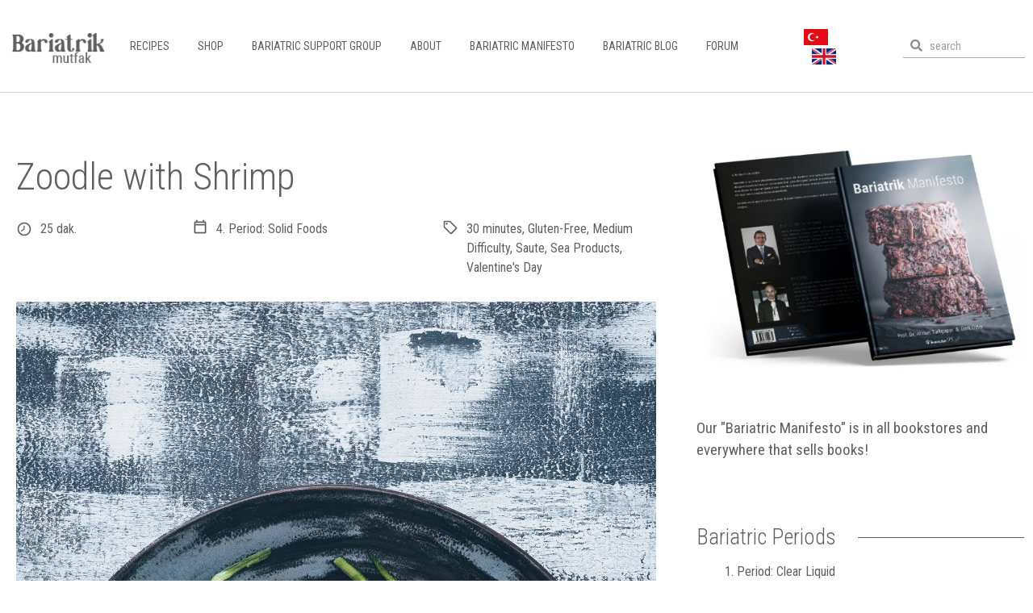

--- FILE ---
content_type: text/html; charset=UTF-8
request_url: https://bariatrikmutfak.com/en/recipes/zoodle-with-shrimp/
body_size: 27415
content:
<!doctype html>
<html lang="en-US">
<head><meta charset="UTF-8"><script>if(navigator.userAgent.match(/MSIE|Internet Explorer/i)||navigator.userAgent.match(/Trident\/7\..*?rv:11/i)){var href=document.location.href;if(!href.match(/[?&]nowprocket/)){if(href.indexOf("?")==-1){if(href.indexOf("#")==-1){document.location.href=href+"?nowprocket=1"}else{document.location.href=href.replace("#","?nowprocket=1#")}}else{if(href.indexOf("#")==-1){document.location.href=href+"&nowprocket=1"}else{document.location.href=href.replace("#","&nowprocket=1#")}}}}</script><script>class RocketLazyLoadScripts{constructor(){this.v="1.2.3",this.triggerEvents=["keydown","mousedown","mousemove","touchmove","touchstart","touchend","wheel"],this.userEventHandler=this._triggerListener.bind(this),this.touchStartHandler=this._onTouchStart.bind(this),this.touchMoveHandler=this._onTouchMove.bind(this),this.touchEndHandler=this._onTouchEnd.bind(this),this.clickHandler=this._onClick.bind(this),this.interceptedClicks=[],window.addEventListener("pageshow",t=>{this.persisted=t.persisted}),window.addEventListener("DOMContentLoaded",()=>{this._preconnect3rdParties()}),this.delayedScripts={normal:[],async:[],defer:[]},this.trash=[],this.allJQueries=[]}_addUserInteractionListener(t){if(document.hidden){t._triggerListener();return}this.triggerEvents.forEach(e=>window.addEventListener(e,t.userEventHandler,{passive:!0})),window.addEventListener("touchstart",t.touchStartHandler,{passive:!0}),window.addEventListener("mousedown",t.touchStartHandler),document.addEventListener("visibilitychange",t.userEventHandler)}_removeUserInteractionListener(){this.triggerEvents.forEach(t=>window.removeEventListener(t,this.userEventHandler,{passive:!0})),document.removeEventListener("visibilitychange",this.userEventHandler)}_onTouchStart(t){"HTML"!==t.target.tagName&&(window.addEventListener("touchend",this.touchEndHandler),window.addEventListener("mouseup",this.touchEndHandler),window.addEventListener("touchmove",this.touchMoveHandler,{passive:!0}),window.addEventListener("mousemove",this.touchMoveHandler),t.target.addEventListener("click",this.clickHandler),this._renameDOMAttribute(t.target,"onclick","rocket-onclick"),this._pendingClickStarted())}_onTouchMove(t){window.removeEventListener("touchend",this.touchEndHandler),window.removeEventListener("mouseup",this.touchEndHandler),window.removeEventListener("touchmove",this.touchMoveHandler,{passive:!0}),window.removeEventListener("mousemove",this.touchMoveHandler),t.target.removeEventListener("click",this.clickHandler),this._renameDOMAttribute(t.target,"rocket-onclick","onclick"),this._pendingClickFinished()}_onTouchEnd(t){window.removeEventListener("touchend",this.touchEndHandler),window.removeEventListener("mouseup",this.touchEndHandler),window.removeEventListener("touchmove",this.touchMoveHandler,{passive:!0}),window.removeEventListener("mousemove",this.touchMoveHandler)}_onClick(t){t.target.removeEventListener("click",this.clickHandler),this._renameDOMAttribute(t.target,"rocket-onclick","onclick"),this.interceptedClicks.push(t),t.preventDefault(),t.stopPropagation(),t.stopImmediatePropagation(),this._pendingClickFinished()}_replayClicks(){window.removeEventListener("touchstart",this.touchStartHandler,{passive:!0}),window.removeEventListener("mousedown",this.touchStartHandler),this.interceptedClicks.forEach(t=>{t.target.dispatchEvent(new MouseEvent("click",{view:t.view,bubbles:!0,cancelable:!0}))})}_waitForPendingClicks(){return new Promise(t=>{this._isClickPending?this._pendingClickFinished=t:t()})}_pendingClickStarted(){this._isClickPending=!0}_pendingClickFinished(){this._isClickPending=!1}_renameDOMAttribute(t,e,r){t.hasAttribute&&t.hasAttribute(e)&&(event.target.setAttribute(r,event.target.getAttribute(e)),event.target.removeAttribute(e))}_triggerListener(){this._removeUserInteractionListener(this),"loading"===document.readyState?document.addEventListener("DOMContentLoaded",this._loadEverythingNow.bind(this)):this._loadEverythingNow()}_preconnect3rdParties(){let t=[];document.querySelectorAll("script[type=rocketlazyloadscript]").forEach(e=>{if(e.hasAttribute("src")){let r=new URL(e.src).origin;r!==location.origin&&t.push({src:r,crossOrigin:e.crossOrigin||"module"===e.getAttribute("data-rocket-type")})}}),t=[...new Map(t.map(t=>[JSON.stringify(t),t])).values()],this._batchInjectResourceHints(t,"preconnect")}async _loadEverythingNow(){this.lastBreath=Date.now(),this._delayEventListeners(this),this._delayJQueryReady(this),this._handleDocumentWrite(),this._registerAllDelayedScripts(),this._preloadAllScripts(),await this._loadScriptsFromList(this.delayedScripts.normal),await this._loadScriptsFromList(this.delayedScripts.defer),await this._loadScriptsFromList(this.delayedScripts.async);try{await this._triggerDOMContentLoaded(),await this._triggerWindowLoad()}catch(t){console.error(t)}window.dispatchEvent(new Event("rocket-allScriptsLoaded")),this._waitForPendingClicks().then(()=>{this._replayClicks()}),this._emptyTrash()}_registerAllDelayedScripts(){document.querySelectorAll("script[type=rocketlazyloadscript]").forEach(t=>{t.hasAttribute("data-rocket-src")?t.hasAttribute("async")&&!1!==t.async?this.delayedScripts.async.push(t):t.hasAttribute("defer")&&!1!==t.defer||"module"===t.getAttribute("data-rocket-type")?this.delayedScripts.defer.push(t):this.delayedScripts.normal.push(t):this.delayedScripts.normal.push(t)})}async _transformScript(t){return new Promise((await this._littleBreath(),navigator.userAgent.indexOf("Firefox/")>0||""===navigator.vendor)?e=>{let r=document.createElement("script");[...t.attributes].forEach(t=>{let e=t.nodeName;"type"!==e&&("data-rocket-type"===e&&(e="type"),"data-rocket-src"===e&&(e="src"),r.setAttribute(e,t.nodeValue))}),t.text&&(r.text=t.text),r.hasAttribute("src")?(r.addEventListener("load",e),r.addEventListener("error",e)):(r.text=t.text,e());try{t.parentNode.replaceChild(r,t)}catch(i){e()}}:async e=>{function r(){t.setAttribute("data-rocket-status","failed"),e()}try{let i=t.getAttribute("data-rocket-type"),n=t.getAttribute("data-rocket-src");t.text,i?(t.type=i,t.removeAttribute("data-rocket-type")):t.removeAttribute("type"),t.addEventListener("load",function r(){t.setAttribute("data-rocket-status","executed"),e()}),t.addEventListener("error",r),n?(t.removeAttribute("data-rocket-src"),t.src=n):t.src="data:text/javascript;base64,"+window.btoa(unescape(encodeURIComponent(t.text)))}catch(s){r()}})}async _loadScriptsFromList(t){let e=t.shift();return e&&e.isConnected?(await this._transformScript(e),this._loadScriptsFromList(t)):Promise.resolve()}_preloadAllScripts(){this._batchInjectResourceHints([...this.delayedScripts.normal,...this.delayedScripts.defer,...this.delayedScripts.async],"preload")}_batchInjectResourceHints(t,e){var r=document.createDocumentFragment();t.forEach(t=>{let i=t.getAttribute&&t.getAttribute("data-rocket-src")||t.src;if(i){let n=document.createElement("link");n.href=i,n.rel=e,"preconnect"!==e&&(n.as="script"),t.getAttribute&&"module"===t.getAttribute("data-rocket-type")&&(n.crossOrigin=!0),t.crossOrigin&&(n.crossOrigin=t.crossOrigin),t.integrity&&(n.integrity=t.integrity),r.appendChild(n),this.trash.push(n)}}),document.head.appendChild(r)}_delayEventListeners(t){let e={};function r(t,r){!function t(r){!e[r]&&(e[r]={originalFunctions:{add:r.addEventListener,remove:r.removeEventListener},eventsToRewrite:[]},r.addEventListener=function(){arguments[0]=i(arguments[0]),e[r].originalFunctions.add.apply(r,arguments)},r.removeEventListener=function(){arguments[0]=i(arguments[0]),e[r].originalFunctions.remove.apply(r,arguments)});function i(t){return e[r].eventsToRewrite.indexOf(t)>=0?"rocket-"+t:t}}(t),e[t].eventsToRewrite.push(r)}function i(t,e){let r=t[e];Object.defineProperty(t,e,{get:()=>r||function(){},set(i){t["rocket"+e]=r=i}})}r(document,"DOMContentLoaded"),r(window,"DOMContentLoaded"),r(window,"load"),r(window,"pageshow"),r(document,"readystatechange"),i(document,"onreadystatechange"),i(window,"onload"),i(window,"onpageshow")}_delayJQueryReady(t){let e;function r(r){if(r&&r.fn&&!t.allJQueries.includes(r)){r.fn.ready=r.fn.init.prototype.ready=function(e){return t.domReadyFired?e.bind(document)(r):document.addEventListener("rocket-DOMContentLoaded",()=>e.bind(document)(r)),r([])};let i=r.fn.on;r.fn.on=r.fn.init.prototype.on=function(){if(this[0]===window){function t(t){return t.split(" ").map(t=>"load"===t||0===t.indexOf("load.")?"rocket-jquery-load":t).join(" ")}"string"==typeof arguments[0]||arguments[0]instanceof String?arguments[0]=t(arguments[0]):"object"==typeof arguments[0]&&Object.keys(arguments[0]).forEach(e=>{let r=arguments[0][e];delete arguments[0][e],arguments[0][t(e)]=r})}return i.apply(this,arguments),this},t.allJQueries.push(r)}e=r}r(window.jQuery),Object.defineProperty(window,"jQuery",{get:()=>e,set(t){r(t)}})}async _triggerDOMContentLoaded(){this.domReadyFired=!0,await this._littleBreath(),document.dispatchEvent(new Event("rocket-DOMContentLoaded")),await this._littleBreath(),window.dispatchEvent(new Event("rocket-DOMContentLoaded")),await this._littleBreath(),document.dispatchEvent(new Event("rocket-readystatechange")),await this._littleBreath(),document.rocketonreadystatechange&&document.rocketonreadystatechange()}async _triggerWindowLoad(){await this._littleBreath(),window.dispatchEvent(new Event("rocket-load")),await this._littleBreath(),window.rocketonload&&window.rocketonload(),await this._littleBreath(),this.allJQueries.forEach(t=>t(window).trigger("rocket-jquery-load")),await this._littleBreath();let t=new Event("rocket-pageshow");t.persisted=this.persisted,window.dispatchEvent(t),await this._littleBreath(),window.rocketonpageshow&&window.rocketonpageshow({persisted:this.persisted})}_handleDocumentWrite(){let t=new Map;document.write=document.writeln=function(e){let r=document.currentScript;r||console.error("WPRocket unable to document.write this: "+e);let i=document.createRange(),n=r.parentElement,s=t.get(r);void 0===s&&(s=r.nextSibling,t.set(r,s));let a=document.createDocumentFragment();i.setStart(a,0),a.appendChild(i.createContextualFragment(e)),n.insertBefore(a,s)}}async _littleBreath(){Date.now()-this.lastBreath>45&&(await this._requestAnimFrame(),this.lastBreath=Date.now())}async _requestAnimFrame(){return document.hidden?new Promise(t=>setTimeout(t)):new Promise(t=>requestAnimationFrame(t))}_emptyTrash(){this.trash.forEach(t=>t.remove())}static run(){let t=new RocketLazyLoadScripts;t._addUserInteractionListener(t)}}RocketLazyLoadScripts.run();</script>
	
	<meta name="viewport" content="width=device-width, initial-scale=1">
	<link rel="profile" href="https://gmpg.org/xfn/11">
	<meta name='robots' content='index, follow, max-image-preview:large, max-snippet:-1, max-video-preview:-1' />
<link rel="alternate" href="https://bariatrikmutfak.com/tr/tarifler/eksi-karides-kabak/" hreflang="tr" />
<link rel="alternate" href="https://bariatrikmutfak.com/en/recipes/zoodle-with-shrimp/" hreflang="en" />

	<!-- This site is optimized with the Yoast SEO plugin v21.9.1 - https://yoast.com/wordpress/plugins/seo/ -->
	<title>Zoodle with Shrimp - Bariatrik Mutfak</title>
	<link rel="canonical" href="https://bariatrikmutfak.com/en/recipes/zoodle-with-shrimp/" />
	<meta property="og:locale" content="en_US" />
	<meta property="og:locale:alternate" content="tr_TR" />
	<meta property="og:type" content="article" />
	<meta property="og:title" content="Zoodle with Shrimp - Bariatrik Mutfak" />
	<meta property="og:url" content="https://bariatrikmutfak.com/en/recipes/zoodle-with-shrimp/" />
	<meta property="og:site_name" content="Bariatrik Mutfak" />
	<meta property="article:publisher" content="https://www.facebook.com/Bariatrik-Mutfak-500457923781202/" />
	<meta property="article:modified_time" content="2023-04-15T16:29:33+00:00" />
	<meta property="og:image" content="https://bariatrikmutfak.com/wp-content/uploads/2019/04/eksi-karides-kabak.jpg" />
	<meta property="og:image:width" content="1500" />
	<meta property="og:image:height" content="1875" />
	<meta property="og:image:type" content="image/jpeg" />
	<meta name="twitter:card" content="summary_large_image" />
	<script type="application/ld+json" class="yoast-schema-graph">{"@context":"https://schema.org","@graph":[{"@type":"WebPage","@id":"https://bariatrikmutfak.com/en/recipes/zoodle-with-shrimp/","url":"https://bariatrikmutfak.com/en/recipes/zoodle-with-shrimp/","name":"Zoodle with Shrimp - Bariatrik Mutfak","isPartOf":{"@id":"https://bariatrikmutfak.com/en/#website"},"primaryImageOfPage":{"@id":"https://bariatrikmutfak.com/en/recipes/zoodle-with-shrimp/#primaryimage"},"image":{"@id":"https://bariatrikmutfak.com/en/recipes/zoodle-with-shrimp/#primaryimage"},"thumbnailUrl":"https://bariatrikmutfak.com/wp-content/uploads/2019/04/eksi-karides-kabak.jpg","datePublished":"2020-02-07T12:54:08+00:00","dateModified":"2023-04-15T16:29:33+00:00","breadcrumb":{"@id":"https://bariatrikmutfak.com/en/recipes/zoodle-with-shrimp/#breadcrumb"},"inLanguage":"en-US","potentialAction":[{"@type":"ReadAction","target":["https://bariatrikmutfak.com/en/recipes/zoodle-with-shrimp/"]}]},{"@type":"ImageObject","inLanguage":"en-US","@id":"https://bariatrikmutfak.com/en/recipes/zoodle-with-shrimp/#primaryimage","url":"https://bariatrikmutfak.com/wp-content/uploads/2019/04/eksi-karides-kabak.jpg","contentUrl":"https://bariatrikmutfak.com/wp-content/uploads/2019/04/eksi-karides-kabak.jpg","width":1500,"height":1875},{"@type":"BreadcrumbList","@id":"https://bariatrikmutfak.com/en/recipes/zoodle-with-shrimp/#breadcrumb","itemListElement":[{"@type":"ListItem","position":1,"name":"Ana sayfa","item":"https://bariatrikmutfak.com/en/"},{"@type":"ListItem","position":2,"name":"Recipes","item":"https://bariatrikmutfak.com/en/recipes/"},{"@type":"ListItem","position":3,"name":"Zoodle with Shrimp"}]},{"@type":"WebSite","@id":"https://bariatrikmutfak.com/en/#website","url":"https://bariatrikmutfak.com/en/","name":"Bariatrik Mutfak","description":"Turkcapar Bariatrics","publisher":{"@id":"https://bariatrikmutfak.com/en/#organization"},"potentialAction":[{"@type":"SearchAction","target":{"@type":"EntryPoint","urlTemplate":"https://bariatrikmutfak.com/en/?s={search_term_string}"},"query-input":"required name=search_term_string"}],"inLanguage":"en-US"},{"@type":"Organization","@id":"https://bariatrikmutfak.com/en/#organization","name":"Bariatrik Mutfak","url":"https://bariatrikmutfak.com/en/","logo":{"@type":"ImageObject","inLanguage":"en-US","@id":"https://bariatrikmutfak.com/en/#/schema/logo/image/","url":"https://bariatrikmutfak.com/wp-content/uploads/2023/03/bariatrikMutfakLogo.png","contentUrl":"https://bariatrikmutfak.com/wp-content/uploads/2023/03/bariatrikMutfakLogo.png","width":125,"height":41,"caption":"Bariatrik Mutfak"},"image":{"@id":"https://bariatrikmutfak.com/en/#/schema/logo/image/"},"sameAs":["https://www.facebook.com/Bariatrik-Mutfak-500457923781202/"]}]}</script>
	<!-- / Yoast SEO plugin. -->


<link rel="alternate" type="application/rss+xml" title="Bariatrik Mutfak &raquo; Feed" href="https://bariatrikmutfak.com/en/feed/" />
<link rel="alternate" type="application/rss+xml" title="Bariatrik Mutfak &raquo; Comments Feed" href="https://bariatrikmutfak.com/en/comments/feed/" />
<script type="rocketlazyloadscript">
window._wpemojiSettings = {"baseUrl":"https:\/\/s.w.org\/images\/core\/emoji\/14.0.0\/72x72\/","ext":".png","svgUrl":"https:\/\/s.w.org\/images\/core\/emoji\/14.0.0\/svg\/","svgExt":".svg","source":{"concatemoji":"https:\/\/bariatrikmutfak.com\/wp-includes\/js\/wp-emoji-release.min.js?ver=6.4.7"}};
/*! This file is auto-generated */
!function(i,n){var o,s,e;function c(e){try{var t={supportTests:e,timestamp:(new Date).valueOf()};sessionStorage.setItem(o,JSON.stringify(t))}catch(e){}}function p(e,t,n){e.clearRect(0,0,e.canvas.width,e.canvas.height),e.fillText(t,0,0);var t=new Uint32Array(e.getImageData(0,0,e.canvas.width,e.canvas.height).data),r=(e.clearRect(0,0,e.canvas.width,e.canvas.height),e.fillText(n,0,0),new Uint32Array(e.getImageData(0,0,e.canvas.width,e.canvas.height).data));return t.every(function(e,t){return e===r[t]})}function u(e,t,n){switch(t){case"flag":return n(e,"\ud83c\udff3\ufe0f\u200d\u26a7\ufe0f","\ud83c\udff3\ufe0f\u200b\u26a7\ufe0f")?!1:!n(e,"\ud83c\uddfa\ud83c\uddf3","\ud83c\uddfa\u200b\ud83c\uddf3")&&!n(e,"\ud83c\udff4\udb40\udc67\udb40\udc62\udb40\udc65\udb40\udc6e\udb40\udc67\udb40\udc7f","\ud83c\udff4\u200b\udb40\udc67\u200b\udb40\udc62\u200b\udb40\udc65\u200b\udb40\udc6e\u200b\udb40\udc67\u200b\udb40\udc7f");case"emoji":return!n(e,"\ud83e\udef1\ud83c\udffb\u200d\ud83e\udef2\ud83c\udfff","\ud83e\udef1\ud83c\udffb\u200b\ud83e\udef2\ud83c\udfff")}return!1}function f(e,t,n){var r="undefined"!=typeof WorkerGlobalScope&&self instanceof WorkerGlobalScope?new OffscreenCanvas(300,150):i.createElement("canvas"),a=r.getContext("2d",{willReadFrequently:!0}),o=(a.textBaseline="top",a.font="600 32px Arial",{});return e.forEach(function(e){o[e]=t(a,e,n)}),o}function t(e){var t=i.createElement("script");t.src=e,t.defer=!0,i.head.appendChild(t)}"undefined"!=typeof Promise&&(o="wpEmojiSettingsSupports",s=["flag","emoji"],n.supports={everything:!0,everythingExceptFlag:!0},e=new Promise(function(e){i.addEventListener("DOMContentLoaded",e,{once:!0})}),new Promise(function(t){var n=function(){try{var e=JSON.parse(sessionStorage.getItem(o));if("object"==typeof e&&"number"==typeof e.timestamp&&(new Date).valueOf()<e.timestamp+604800&&"object"==typeof e.supportTests)return e.supportTests}catch(e){}return null}();if(!n){if("undefined"!=typeof Worker&&"undefined"!=typeof OffscreenCanvas&&"undefined"!=typeof URL&&URL.createObjectURL&&"undefined"!=typeof Blob)try{var e="postMessage("+f.toString()+"("+[JSON.stringify(s),u.toString(),p.toString()].join(",")+"));",r=new Blob([e],{type:"text/javascript"}),a=new Worker(URL.createObjectURL(r),{name:"wpTestEmojiSupports"});return void(a.onmessage=function(e){c(n=e.data),a.terminate(),t(n)})}catch(e){}c(n=f(s,u,p))}t(n)}).then(function(e){for(var t in e)n.supports[t]=e[t],n.supports.everything=n.supports.everything&&n.supports[t],"flag"!==t&&(n.supports.everythingExceptFlag=n.supports.everythingExceptFlag&&n.supports[t]);n.supports.everythingExceptFlag=n.supports.everythingExceptFlag&&!n.supports.flag,n.DOMReady=!1,n.readyCallback=function(){n.DOMReady=!0}}).then(function(){return e}).then(function(){var e;n.supports.everything||(n.readyCallback(),(e=n.source||{}).concatemoji?t(e.concatemoji):e.wpemoji&&e.twemoji&&(t(e.twemoji),t(e.wpemoji)))}))}((window,document),window._wpemojiSettings);
</script>
<link data-minify="1" rel='stylesheet' id='dce-animations-css' href='https://bariatrikmutfak.com/wp-content/cache/min/1/wp-content/plugins/dynamic-content-for-elementor/assets/css/animations.css?ver=1765449795' media='all' />
<link rel='stylesheet' id='sbi_styles-css' href='https://bariatrikmutfak.com/wp-content/plugins/instagram-feed/css/sbi-styles.min.css?ver=6.6.1' media='all' />
<style id='wp-emoji-styles-inline-css'>

	img.wp-smiley, img.emoji {
		display: inline !important;
		border: none !important;
		box-shadow: none !important;
		height: 1em !important;
		width: 1em !important;
		margin: 0 0.07em !important;
		vertical-align: -0.1em !important;
		background: none !important;
		padding: 0 !important;
	}
</style>
<link rel='stylesheet' id='wp-block-library-css' href='https://bariatrikmutfak.com/wp-includes/css/dist/block-library/style.min.css?ver=6.4.7' media='all' />
<style id='safe-svg-svg-icon-style-inline-css'>
.safe-svg-cover{text-align:center}.safe-svg-cover .safe-svg-inside{display:inline-block;max-width:100%}.safe-svg-cover svg{height:100%;max-height:100%;max-width:100%;width:100%}

</style>
<style id='filebird-block-filebird-gallery-style-inline-css'>
ul.filebird-block-filebird-gallery{margin:auto!important;padding:0!important;width:100%}ul.filebird-block-filebird-gallery.layout-grid{display:grid;grid-gap:20px;align-items:stretch;grid-template-columns:repeat(var(--columns),1fr);justify-items:stretch}ul.filebird-block-filebird-gallery.layout-grid li img{border:1px solid #ccc;box-shadow:2px 2px 6px 0 rgba(0,0,0,.3);height:100%;max-width:100%;-o-object-fit:cover;object-fit:cover;width:100%}ul.filebird-block-filebird-gallery.layout-masonry{-moz-column-count:var(--columns);-moz-column-gap:var(--space);column-gap:var(--space);-moz-column-width:var(--min-width);columns:var(--min-width) var(--columns);display:block;overflow:auto}ul.filebird-block-filebird-gallery.layout-masonry li{margin-bottom:var(--space)}ul.filebird-block-filebird-gallery li{list-style:none}ul.filebird-block-filebird-gallery li figure{height:100%;margin:0;padding:0;position:relative;width:100%}ul.filebird-block-filebird-gallery li figure figcaption{background:linear-gradient(0deg,rgba(0,0,0,.7),rgba(0,0,0,.3) 70%,transparent);bottom:0;box-sizing:border-box;color:#fff;font-size:.8em;margin:0;max-height:100%;overflow:auto;padding:3em .77em .7em;position:absolute;text-align:center;width:100%;z-index:2}ul.filebird-block-filebird-gallery li figure figcaption a{color:inherit}

</style>
<style id='classic-theme-styles-inline-css'>
/*! This file is auto-generated */
.wp-block-button__link{color:#fff;background-color:#32373c;border-radius:9999px;box-shadow:none;text-decoration:none;padding:calc(.667em + 2px) calc(1.333em + 2px);font-size:1.125em}.wp-block-file__button{background:#32373c;color:#fff;text-decoration:none}
</style>
<style id='global-styles-inline-css'>
body{--wp--preset--color--black: #000000;--wp--preset--color--cyan-bluish-gray: #abb8c3;--wp--preset--color--white: #ffffff;--wp--preset--color--pale-pink: #f78da7;--wp--preset--color--vivid-red: #cf2e2e;--wp--preset--color--luminous-vivid-orange: #ff6900;--wp--preset--color--luminous-vivid-amber: #fcb900;--wp--preset--color--light-green-cyan: #7bdcb5;--wp--preset--color--vivid-green-cyan: #00d084;--wp--preset--color--pale-cyan-blue: #8ed1fc;--wp--preset--color--vivid-cyan-blue: #0693e3;--wp--preset--color--vivid-purple: #9b51e0;--wp--preset--gradient--vivid-cyan-blue-to-vivid-purple: linear-gradient(135deg,rgba(6,147,227,1) 0%,rgb(155,81,224) 100%);--wp--preset--gradient--light-green-cyan-to-vivid-green-cyan: linear-gradient(135deg,rgb(122,220,180) 0%,rgb(0,208,130) 100%);--wp--preset--gradient--luminous-vivid-amber-to-luminous-vivid-orange: linear-gradient(135deg,rgba(252,185,0,1) 0%,rgba(255,105,0,1) 100%);--wp--preset--gradient--luminous-vivid-orange-to-vivid-red: linear-gradient(135deg,rgba(255,105,0,1) 0%,rgb(207,46,46) 100%);--wp--preset--gradient--very-light-gray-to-cyan-bluish-gray: linear-gradient(135deg,rgb(238,238,238) 0%,rgb(169,184,195) 100%);--wp--preset--gradient--cool-to-warm-spectrum: linear-gradient(135deg,rgb(74,234,220) 0%,rgb(151,120,209) 20%,rgb(207,42,186) 40%,rgb(238,44,130) 60%,rgb(251,105,98) 80%,rgb(254,248,76) 100%);--wp--preset--gradient--blush-light-purple: linear-gradient(135deg,rgb(255,206,236) 0%,rgb(152,150,240) 100%);--wp--preset--gradient--blush-bordeaux: linear-gradient(135deg,rgb(254,205,165) 0%,rgb(254,45,45) 50%,rgb(107,0,62) 100%);--wp--preset--gradient--luminous-dusk: linear-gradient(135deg,rgb(255,203,112) 0%,rgb(199,81,192) 50%,rgb(65,88,208) 100%);--wp--preset--gradient--pale-ocean: linear-gradient(135deg,rgb(255,245,203) 0%,rgb(182,227,212) 50%,rgb(51,167,181) 100%);--wp--preset--gradient--electric-grass: linear-gradient(135deg,rgb(202,248,128) 0%,rgb(113,206,126) 100%);--wp--preset--gradient--midnight: linear-gradient(135deg,rgb(2,3,129) 0%,rgb(40,116,252) 100%);--wp--preset--font-size--small: 13px;--wp--preset--font-size--medium: 20px;--wp--preset--font-size--large: 36px;--wp--preset--font-size--x-large: 42px;--wp--preset--spacing--20: 0.44rem;--wp--preset--spacing--30: 0.67rem;--wp--preset--spacing--40: 1rem;--wp--preset--spacing--50: 1.5rem;--wp--preset--spacing--60: 2.25rem;--wp--preset--spacing--70: 3.38rem;--wp--preset--spacing--80: 5.06rem;--wp--preset--shadow--natural: 6px 6px 9px rgba(0, 0, 0, 0.2);--wp--preset--shadow--deep: 12px 12px 50px rgba(0, 0, 0, 0.4);--wp--preset--shadow--sharp: 6px 6px 0px rgba(0, 0, 0, 0.2);--wp--preset--shadow--outlined: 6px 6px 0px -3px rgba(255, 255, 255, 1), 6px 6px rgba(0, 0, 0, 1);--wp--preset--shadow--crisp: 6px 6px 0px rgba(0, 0, 0, 1);}:where(.is-layout-flex){gap: 0.5em;}:where(.is-layout-grid){gap: 0.5em;}body .is-layout-flow > .alignleft{float: left;margin-inline-start: 0;margin-inline-end: 2em;}body .is-layout-flow > .alignright{float: right;margin-inline-start: 2em;margin-inline-end: 0;}body .is-layout-flow > .aligncenter{margin-left: auto !important;margin-right: auto !important;}body .is-layout-constrained > .alignleft{float: left;margin-inline-start: 0;margin-inline-end: 2em;}body .is-layout-constrained > .alignright{float: right;margin-inline-start: 2em;margin-inline-end: 0;}body .is-layout-constrained > .aligncenter{margin-left: auto !important;margin-right: auto !important;}body .is-layout-constrained > :where(:not(.alignleft):not(.alignright):not(.alignfull)){max-width: var(--wp--style--global--content-size);margin-left: auto !important;margin-right: auto !important;}body .is-layout-constrained > .alignwide{max-width: var(--wp--style--global--wide-size);}body .is-layout-flex{display: flex;}body .is-layout-flex{flex-wrap: wrap;align-items: center;}body .is-layout-flex > *{margin: 0;}body .is-layout-grid{display: grid;}body .is-layout-grid > *{margin: 0;}:where(.wp-block-columns.is-layout-flex){gap: 2em;}:where(.wp-block-columns.is-layout-grid){gap: 2em;}:where(.wp-block-post-template.is-layout-flex){gap: 1.25em;}:where(.wp-block-post-template.is-layout-grid){gap: 1.25em;}.has-black-color{color: var(--wp--preset--color--black) !important;}.has-cyan-bluish-gray-color{color: var(--wp--preset--color--cyan-bluish-gray) !important;}.has-white-color{color: var(--wp--preset--color--white) !important;}.has-pale-pink-color{color: var(--wp--preset--color--pale-pink) !important;}.has-vivid-red-color{color: var(--wp--preset--color--vivid-red) !important;}.has-luminous-vivid-orange-color{color: var(--wp--preset--color--luminous-vivid-orange) !important;}.has-luminous-vivid-amber-color{color: var(--wp--preset--color--luminous-vivid-amber) !important;}.has-light-green-cyan-color{color: var(--wp--preset--color--light-green-cyan) !important;}.has-vivid-green-cyan-color{color: var(--wp--preset--color--vivid-green-cyan) !important;}.has-pale-cyan-blue-color{color: var(--wp--preset--color--pale-cyan-blue) !important;}.has-vivid-cyan-blue-color{color: var(--wp--preset--color--vivid-cyan-blue) !important;}.has-vivid-purple-color{color: var(--wp--preset--color--vivid-purple) !important;}.has-black-background-color{background-color: var(--wp--preset--color--black) !important;}.has-cyan-bluish-gray-background-color{background-color: var(--wp--preset--color--cyan-bluish-gray) !important;}.has-white-background-color{background-color: var(--wp--preset--color--white) !important;}.has-pale-pink-background-color{background-color: var(--wp--preset--color--pale-pink) !important;}.has-vivid-red-background-color{background-color: var(--wp--preset--color--vivid-red) !important;}.has-luminous-vivid-orange-background-color{background-color: var(--wp--preset--color--luminous-vivid-orange) !important;}.has-luminous-vivid-amber-background-color{background-color: var(--wp--preset--color--luminous-vivid-amber) !important;}.has-light-green-cyan-background-color{background-color: var(--wp--preset--color--light-green-cyan) !important;}.has-vivid-green-cyan-background-color{background-color: var(--wp--preset--color--vivid-green-cyan) !important;}.has-pale-cyan-blue-background-color{background-color: var(--wp--preset--color--pale-cyan-blue) !important;}.has-vivid-cyan-blue-background-color{background-color: var(--wp--preset--color--vivid-cyan-blue) !important;}.has-vivid-purple-background-color{background-color: var(--wp--preset--color--vivid-purple) !important;}.has-black-border-color{border-color: var(--wp--preset--color--black) !important;}.has-cyan-bluish-gray-border-color{border-color: var(--wp--preset--color--cyan-bluish-gray) !important;}.has-white-border-color{border-color: var(--wp--preset--color--white) !important;}.has-pale-pink-border-color{border-color: var(--wp--preset--color--pale-pink) !important;}.has-vivid-red-border-color{border-color: var(--wp--preset--color--vivid-red) !important;}.has-luminous-vivid-orange-border-color{border-color: var(--wp--preset--color--luminous-vivid-orange) !important;}.has-luminous-vivid-amber-border-color{border-color: var(--wp--preset--color--luminous-vivid-amber) !important;}.has-light-green-cyan-border-color{border-color: var(--wp--preset--color--light-green-cyan) !important;}.has-vivid-green-cyan-border-color{border-color: var(--wp--preset--color--vivid-green-cyan) !important;}.has-pale-cyan-blue-border-color{border-color: var(--wp--preset--color--pale-cyan-blue) !important;}.has-vivid-cyan-blue-border-color{border-color: var(--wp--preset--color--vivid-cyan-blue) !important;}.has-vivid-purple-border-color{border-color: var(--wp--preset--color--vivid-purple) !important;}.has-vivid-cyan-blue-to-vivid-purple-gradient-background{background: var(--wp--preset--gradient--vivid-cyan-blue-to-vivid-purple) !important;}.has-light-green-cyan-to-vivid-green-cyan-gradient-background{background: var(--wp--preset--gradient--light-green-cyan-to-vivid-green-cyan) !important;}.has-luminous-vivid-amber-to-luminous-vivid-orange-gradient-background{background: var(--wp--preset--gradient--luminous-vivid-amber-to-luminous-vivid-orange) !important;}.has-luminous-vivid-orange-to-vivid-red-gradient-background{background: var(--wp--preset--gradient--luminous-vivid-orange-to-vivid-red) !important;}.has-very-light-gray-to-cyan-bluish-gray-gradient-background{background: var(--wp--preset--gradient--very-light-gray-to-cyan-bluish-gray) !important;}.has-cool-to-warm-spectrum-gradient-background{background: var(--wp--preset--gradient--cool-to-warm-spectrum) !important;}.has-blush-light-purple-gradient-background{background: var(--wp--preset--gradient--blush-light-purple) !important;}.has-blush-bordeaux-gradient-background{background: var(--wp--preset--gradient--blush-bordeaux) !important;}.has-luminous-dusk-gradient-background{background: var(--wp--preset--gradient--luminous-dusk) !important;}.has-pale-ocean-gradient-background{background: var(--wp--preset--gradient--pale-ocean) !important;}.has-electric-grass-gradient-background{background: var(--wp--preset--gradient--electric-grass) !important;}.has-midnight-gradient-background{background: var(--wp--preset--gradient--midnight) !important;}.has-small-font-size{font-size: var(--wp--preset--font-size--small) !important;}.has-medium-font-size{font-size: var(--wp--preset--font-size--medium) !important;}.has-large-font-size{font-size: var(--wp--preset--font-size--large) !important;}.has-x-large-font-size{font-size: var(--wp--preset--font-size--x-large) !important;}
.wp-block-navigation a:where(:not(.wp-element-button)){color: inherit;}
:where(.wp-block-post-template.is-layout-flex){gap: 1.25em;}:where(.wp-block-post-template.is-layout-grid){gap: 1.25em;}
:where(.wp-block-columns.is-layout-flex){gap: 2em;}:where(.wp-block-columns.is-layout-grid){gap: 2em;}
.wp-block-pullquote{font-size: 1.5em;line-height: 1.6;}
</style>
<link data-minify="1" rel='stylesheet' id='table-addons-for-elementor-css' href='https://bariatrikmutfak.com/wp-content/cache/min/1/wp-content/plugins/table-addons-for-elementor/public/css/table-addons-for-elementor-public.css?ver=1765449795' media='all' />
<link rel='stylesheet' id='ivory-search-styles-css' href='https://bariatrikmutfak.com/wp-content/plugins/add-search-to-menu/public/css/ivory-search.min.css?ver=5.5.8' media='all' />
<link rel='stylesheet' id='hello-elementor-css' href='https://bariatrikmutfak.com/wp-content/themes/hello-elementor/style.min.css?ver=2.9.0' media='all' />
<link rel='stylesheet' id='hello-elementor-theme-style-css' href='https://bariatrikmutfak.com/wp-content/themes/hello-elementor/theme.min.css?ver=2.9.0' media='all' />
<link data-minify="1" rel='stylesheet' id='wpdreams-asl-basic-css' href='https://bariatrikmutfak.com/wp-content/cache/min/1/wp-content/plugins/ajax-search-lite/css/style.basic.css?ver=1765449795' media='all' />
<link data-minify="1" rel='stylesheet' id='wpdreams-asl-instance-css' href='https://bariatrikmutfak.com/wp-content/cache/min/1/wp-content/plugins/ajax-search-lite/css/style-simple-blue.css?ver=1765449795' media='all' />
<link data-minify="1" rel='stylesheet' id='elementor-icons-css' href='https://bariatrikmutfak.com/wp-content/cache/min/1/wp-content/plugins/elementor/assets/lib/eicons/css/elementor-icons.min.css?ver=1765449795' media='all' />
<link rel='stylesheet' id='elementor-frontend-css' href='https://bariatrikmutfak.com/wp-content/plugins/elementor/assets/css/frontend-lite.min.css?ver=3.18.2' media='all' />
<link rel='stylesheet' id='swiper-css' href='https://bariatrikmutfak.com/wp-content/plugins/elementor/assets/lib/swiper/css/swiper.min.css?ver=5.3.6' media='all' />
<link rel='stylesheet' id='elementor-post-2970-css' href='https://bariatrikmutfak.com/wp-content/uploads/elementor/css/post-2970.css?ver=1765348622' media='all' />
<link data-minify="1" rel='stylesheet' id='dashicons-css' href='https://bariatrikmutfak.com/wp-content/cache/min/1/wp-includes/css/dashicons.min.css?ver=1765449795' media='all' />
<link rel='stylesheet' id='elementor-pro-css' href='https://bariatrikmutfak.com/wp-content/plugins/elementor-pro/assets/css/frontend-lite.min.css?ver=3.18.2' media='all' />
<link rel='stylesheet' id='sbistyles-css' href='https://bariatrikmutfak.com/wp-content/plugins/instagram-feed/css/sbi-styles.min.css?ver=6.6.1' media='all' />
<link data-minify="1" rel='stylesheet' id='font-awesome-5-all-css' href='https://bariatrikmutfak.com/wp-content/cache/min/1/wp-content/plugins/elementor/assets/lib/font-awesome/css/all.min.css?ver=1765449795' media='all' />
<link rel='stylesheet' id='font-awesome-4-shim-css' href='https://bariatrikmutfak.com/wp-content/plugins/elementor/assets/lib/font-awesome/css/v4-shims.min.css?ver=3.18.2' media='all' />
<link rel='stylesheet' id='elementor-global-css' href='https://bariatrikmutfak.com/wp-content/uploads/elementor/css/global.css?ver=1765348624' media='all' />
<link rel='stylesheet' id='elementor-post-4113-css' href='https://bariatrikmutfak.com/wp-content/uploads/elementor/css/post-4113.css?ver=1765349385' media='all' />
<link rel='stylesheet' id='elementor-post-3084-css' href='https://bariatrikmutfak.com/wp-content/uploads/elementor/css/post-3084.css?ver=1765348624' media='all' />
<link rel='stylesheet' id='elementor-post-4508-css' href='https://bariatrikmutfak.com/wp-content/uploads/elementor/css/post-4508.css?ver=1765349386' media='all' />
<link rel='stylesheet' id='elementor-post-4123-css' href='https://bariatrikmutfak.com/wp-content/uploads/elementor/css/post-4123.css?ver=1765350034' media='all' />
<link rel='stylesheet' id='elementor-post-4348-css' href='https://bariatrikmutfak.com/wp-content/uploads/elementor/css/post-4348.css?ver=1765348623' media='all' />
<link rel='stylesheet' id='eael-general-css' href='https://bariatrikmutfak.com/wp-content/plugins/essential-addons-for-elementor-lite/assets/front-end/css/view/general.min.css?ver=6.0.10' media='all' />
<link rel='stylesheet' id='google-fonts-1-css' href='https://fonts.googleapis.com/css?family=Roboto+Condensed%3A100%2C100italic%2C200%2C200italic%2C300%2C300italic%2C400%2C400italic%2C500%2C500italic%2C600%2C600italic%2C700%2C700italic%2C800%2C800italic%2C900%2C900italic&#038;display=swap&#038;ver=6.4.7' media='all' />
<link rel='stylesheet' id='elementor-icons-shared-0-css' href='https://bariatrikmutfak.com/wp-content/plugins/elementor/assets/lib/font-awesome/css/fontawesome.min.css?ver=5.15.3' media='all' />
<link data-minify="1" rel='stylesheet' id='elementor-icons-fa-solid-css' href='https://bariatrikmutfak.com/wp-content/cache/min/1/wp-content/plugins/elementor/assets/lib/font-awesome/css/solid.min.css?ver=1765449795' media='all' />
<link data-minify="1" rel='stylesheet' id='elementor-icons-fa-brands-css' href='https://bariatrikmutfak.com/wp-content/cache/min/1/wp-content/plugins/elementor/assets/lib/font-awesome/css/brands.min.css?ver=1765449795' media='all' />
<link rel="preconnect" href="https://fonts.gstatic.com/" crossorigin><script src="https://bariatrikmutfak.com/wp-includes/js/jquery/jquery.min.js?ver=3.7.1" id="jquery-core-js" defer></script>
<script src="https://bariatrikmutfak.com/wp-includes/js/jquery/jquery-migrate.min.js?ver=3.4.1" id="jquery-migrate-js" defer></script>
<script src="https://bariatrikmutfak.com/wp-content/plugins/elementor/assets/lib/font-awesome/js/v4-shims.min.js?ver=3.18.2" id="font-awesome-4-shim-js" defer></script>
<link rel="https://api.w.org/" href="https://bariatrikmutfak.com/wp-json/" /><link rel="alternate" type="application/json" href="https://bariatrikmutfak.com/wp-json/wp/v2/recipes/2479" /><link rel="EditURI" type="application/rsd+xml" title="RSD" href="https://bariatrikmutfak.com/xmlrpc.php?rsd" />
<meta name="generator" content="WordPress 6.4.7" />
<link rel='shortlink' href='https://bariatrikmutfak.com/?p=2479' />
<link rel="alternate" type="application/json+oembed" href="https://bariatrikmutfak.com/wp-json/oembed/1.0/embed?url=https%3A%2F%2Fbariatrikmutfak.com%2Fen%2Frecipes%2Fzoodle-with-shrimp%2F" />
<link rel="alternate" type="text/xml+oembed" href="https://bariatrikmutfak.com/wp-json/oembed/1.0/embed?url=https%3A%2F%2Fbariatrikmutfak.com%2Fen%2Frecipes%2Fzoodle-with-shrimp%2F&#038;format=xml" />
				<link rel="preconnect" href="https://fonts.gstatic.com" crossorigin />
				<link rel="preload" as="style" href="//fonts.googleapis.com/css?family=Open+Sans&display=swap" />
				<link rel="stylesheet" href="//fonts.googleapis.com/css?family=Open+Sans&display=swap" media="all" />
				<meta name="generator" content="Elementor 3.18.2; features: e_dom_optimization, e_optimized_assets_loading, e_optimized_css_loading, block_editor_assets_optimize, e_image_loading_optimization; settings: css_print_method-external, google_font-enabled, font_display-swap">
<!-- Google Tag Manager -->
<script type="rocketlazyloadscript">(function(w,d,s,l,i){w[l]=w[l]||[];w[l].push({'gtm.start':
new Date().getTime(),event:'gtm.js'});var f=d.getElementsByTagName(s)[0],
j=d.createElement(s),dl=l!='dataLayer'?'&l='+l:'';j.async=true;j.src=
'https://www.googletagmanager.com/gtm.js?id='+i+dl;f.parentNode.insertBefore(j,f);
})(window,document,'script','dataLayer','GTM-WVXVBBH6');</script>
<!-- End Google Tag Manager -->
			            <style>
				            
					div[id*='ajaxsearchlitesettings'].searchsettings .asl_option_inner label {
						font-size: 0px !important;
						color: rgba(0, 0, 0, 0);
					}
					div[id*='ajaxsearchlitesettings'].searchsettings .asl_option_inner label:after {
						font-size: 11px !important;
						position: absolute;
						top: 0;
						left: 0;
						z-index: 1;
					}
					.asl_w_container {
						width: 100%;
						margin: 0px 0px 0px 0px;
						min-width: 200px;
					}
					div[id*='ajaxsearchlite'].asl_m {
						width: 100%;
					}
					div[id*='ajaxsearchliteres'].wpdreams_asl_results div.resdrg span.highlighted {
						font-weight: bold;
						color: rgba(84, 88, 90, 1);
						background-color: rgb(255, 255, 255);
					}
					div[id*='ajaxsearchliteres'].wpdreams_asl_results .results img.asl_image {
						width: 70px;
						height: 70px;
						object-fit: cover;
					}
					div.asl_r .results {
						max-height: 50%;
					}
				
							.asl_w, .asl_w * {font-family:"Roboto Condensed" !important;}
							.asl_m input[type=search]::placeholder{font-family:"Roboto Condensed" !important;}
							.asl_m input[type=search]::-webkit-input-placeholder{font-family:"Roboto Condensed" !important;}
							.asl_m input[type=search]::-moz-placeholder{font-family:"Roboto Condensed" !important;}
							.asl_m input[type=search]:-ms-input-placeholder{font-family:"Roboto Condensed" !important;}
						
						.asl_m, .asl_m .probox {
							background-color: rgba(142, 166, 177, 1) !important;
							background-image: none !important;
							-webkit-background-image: none !important;
							-ms-background-image: none !important;
						}
					
						div.asl_m.asl_w {
							border:1px none rgb(0, 0, 0) !important;border-radius:0px 0px 0px 0px !important;
							box-shadow: none !important;
						}
						div.asl_m.asl_w .probox {border: none !important;}
					
						div.asl_r.asl_w.vertical .results .item::after {
							display: block;
							position: absolute;
							bottom: 0;
							content: '';
							height: 1px;
							width: 100%;
							background: #D8D8D8;
						}
						div.asl_r.asl_w.vertical .results .item.asl_last_item::after {
							display: none;
						}
					 div.asl_r.vertical .results .asl_spacer {
display:none;
}
div.asl_r.vertical {
padding:0;
background-color:#fff;
}
div.asl_m .probox {
flex-direction:row-reverse;
}
div.asl_w .probox .promagnifier {
background:#8ea6b1; 
}
div.asl_r .results .item .asl_content h3, div.asl_r .results .item .asl_content h3 a {
color:#54585a;
}
div.asl_r .results .item.hovered {
color: #fff;
background-color:#a5bac3 !important;
}
div.asl_r .results .item.hovered  a {
 color:#fff;
}			            </style>
			            			<style type="text/css">
					.is-form-id-4605 .is-search-submit:focus,
			.is-form-id-4605 .is-search-submit:hover,
			.is-form-id-4605 .is-search-submit,
            .is-form-id-4605 .is-search-icon {
			            background-color: #ffffff !important;            border-color: #ffffff !important;			}
            			</style>
					<style type="text/css">
					.is-form-id-4562 .is-search-submit:focus,
			.is-form-id-4562 .is-search-submit:hover,
			.is-form-id-4562 .is-search-submit,
            .is-form-id-4562 .is-search-icon {
			            background-color: #ffffff !important;            border-color: #ffffff !important;			}
            			</style>
		</head>
<body class="recipes-template-default single single-recipes postid-2479 wp-custom-logo hello-elementor elementor-default elementor-kit-2970 elementor-page-4123">

<!-- Google Tag Manager (noscript) -->
<noscript><iframe src="https://www.googletagmanager.com/ns.html?id=GTM-WVXVBBH6"
height="0" width="0" style="display:none;visibility:hidden"></iframe></noscript>
<!-- End Google Tag Manager (noscript) -->

<a class="skip-link screen-reader-text" href="#content">Skip to content</a>

		<div data-elementor-type="header" data-elementor-id="4113" class="elementor elementor-4113 elementor-location-header" data-elementor-post-type="elementor_library">
								<section class="elementor-section elementor-top-section elementor-element elementor-element-c1f9b84 elementor-hidden-tablet elementor-hidden-mobile elementor-section-boxed elementor-section-height-default elementor-section-height-default" data-id="c1f9b84" data-element_type="section">
						<div class="elementor-container elementor-column-gap-no">
					<div class="elementor-column elementor-col-33 elementor-top-column elementor-element elementor-element-13dde1d" data-id="13dde1d" data-element_type="column">
			<div class="elementor-widget-wrap elementor-element-populated">
								<div class="elementor-element elementor-element-f671224 elementor-widget__width-auto dce_masking-none elementor-widget elementor-widget-image" data-id="f671224" data-element_type="widget" data-widget_type="image.default">
				<div class="elementor-widget-container">
			<style>/*! elementor - v3.18.0 - 08-12-2023 */
.elementor-widget-image{text-align:center}.elementor-widget-image a{display:inline-block}.elementor-widget-image a img[src$=".svg"]{width:48px}.elementor-widget-image img{vertical-align:middle;display:inline-block}</style>													<a href="https://bariatrikmutfak.com/en" data-wpel-link="internal" target="_self" rel="noopener noreferrer">
							<img width="125" height="41" src="https://bariatrikmutfak.com/wp-content/uploads/2023/03/bariatrikMutfakLogo.png" class="attachment-full size-full wp-image-3352" alt="" />								</a>
															</div>
				</div>
					</div>
		</div>
				<div class="elementor-column elementor-col-33 elementor-top-column elementor-element elementor-element-3a1d25b" data-id="3a1d25b" data-element_type="column">
			<div class="elementor-widget-wrap elementor-element-populated">
								<section class="elementor-section elementor-inner-section elementor-element elementor-element-9c54f0a elementor-section-boxed elementor-section-height-default elementor-section-height-default" data-id="9c54f0a" data-element_type="section">
						<div class="elementor-container elementor-column-gap-no">
					<div class="elementor-column elementor-col-50 elementor-inner-column elementor-element elementor-element-eb259a9" data-id="eb259a9" data-element_type="column">
			<div class="elementor-widget-wrap elementor-element-populated">
								<div class="elementor-element elementor-element-ef25413 elementor-nav-menu__align-center elementor-widget__width-auto elementor-nav-menu--dropdown-tablet elementor-nav-menu__text-align-aside elementor-nav-menu--toggle elementor-nav-menu--burger elementor-widget elementor-widget-nav-menu" data-id="ef25413" data-element_type="widget" data-settings="{&quot;layout&quot;:&quot;horizontal&quot;,&quot;submenu_icon&quot;:{&quot;value&quot;:&quot;&lt;i class=\&quot;fas fa-caret-down\&quot;&gt;&lt;\/i&gt;&quot;,&quot;library&quot;:&quot;fa-solid&quot;},&quot;toggle&quot;:&quot;burger&quot;}" data-widget_type="nav-menu.default">
				<div class="elementor-widget-container">
			<link rel="stylesheet" href="https://bariatrikmutfak.com/wp-content/plugins/elementor-pro/assets/css/widget-nav-menu.min.css">			<nav class="elementor-nav-menu--main elementor-nav-menu__container elementor-nav-menu--layout-horizontal e--pointer-text e--animation-none">
				<ul id="menu-1-ef25413" class="elementor-nav-menu"><li class="menu-item menu-item-type-custom menu-item-object-custom menu-item-has-children menu-item-4033"><a href="https://bariatrikmutfak.com/en/recipes/" class="elementor-item" data-wpel-link="internal" target="_self" rel="noopener noreferrer">RECIPES</a>
<ul class="sub-menu elementor-nav-menu--dropdown">
	<li class="menu-item menu-item-type-custom menu-item-object-custom menu-item-4034"><a href="https://bariatrikmutfak.com/en/recipes-category/main-course/" class="elementor-sub-item" data-wpel-link="internal" target="_self" rel="noopener noreferrer">Main Course</a></li>
	<li class="menu-item menu-item-type-custom menu-item-object-custom menu-item-4035"><a href="https://bariatrikmutfak.com/en/recipes-category/starter-and-snack/" class="elementor-sub-item" data-wpel-link="internal" target="_self" rel="noopener noreferrer">Starter and Snack</a></li>
	<li class="menu-item menu-item-type-custom menu-item-object-custom menu-item-4036"><a href="https://bariatrikmutfak.com/en/recipes-category/soup/" class="elementor-sub-item" data-wpel-link="internal" target="_self" rel="noopener noreferrer">Soup</a></li>
	<li class="menu-item menu-item-type-custom menu-item-object-custom menu-item-4037"><a href="https://bariatrikmutfak.com/en/recipes-category/drinks/" class="elementor-sub-item" data-wpel-link="internal" target="_self" rel="noopener noreferrer">Drinks</a></li>
	<li class="menu-item menu-item-type-custom menu-item-object-custom menu-item-4038"><a href="https://bariatrikmutfak.com/en/recipes-category/breakfast/" class="elementor-sub-item" data-wpel-link="internal" target="_self" rel="noopener noreferrer">Breakfast</a></li>
	<li class="menu-item menu-item-type-custom menu-item-object-custom menu-item-4039"><a href="https://bariatrikmutfak.com/en/recipes-category/salad/" class="elementor-sub-item" data-wpel-link="internal" target="_self" rel="noopener noreferrer">Salad</a></li>
	<li class="menu-item menu-item-type-custom menu-item-object-custom menu-item-4040"><a href="https://bariatrikmutfak.com/en/recipes-category/dessert/" class="elementor-sub-item" data-wpel-link="internal" target="_self" rel="noopener noreferrer">Dessert</a></li>
</ul>
</li>
<li class="menu-item menu-item-type-post_type menu-item-object-page menu-item-4041"><a href="https://bariatrikmutfak.com/en/shop/" class="elementor-item" data-wpel-link="internal" target="_self" rel="noopener noreferrer">SHOP</a></li>
<li class="menu-item menu-item-type-post_type menu-item-object-page menu-item-4043"><a href="https://bariatrikmutfak.com/en/bariatric-support-group/" class="elementor-item" data-wpel-link="internal" target="_self" rel="noopener noreferrer">BARIATRIC SUPPORT GROUP</a></li>
<li class="menu-item menu-item-type-post_type menu-item-object-page menu-item-4042"><a href="https://bariatrikmutfak.com/en/about/" class="elementor-item" data-wpel-link="internal" target="_self" rel="noopener noreferrer">ABOUT</a></li>
<li class="menu-item menu-item-type-post_type menu-item-object-page menu-item-4044"><a href="https://bariatrikmutfak.com/en/bariatric-manifesto/" class="elementor-item" data-wpel-link="internal" target="_self" rel="noopener noreferrer">BARIATRIC MANIFESTO</a></li>
<li class="menu-item menu-item-type-post_type menu-item-object-page current_page_parent menu-item-4045"><a href="https://bariatrikmutfak.com/en/blog/" class="elementor-item" data-wpel-link="internal" target="_self" rel="noopener noreferrer">BARIATRIC BLOG</a></li>
<li class="menu-item menu-item-type-custom menu-item-object-custom menu-item-7353"><a href="https://forum.bariatrikmutfak.com/" class="elementor-item" data-wpel-link="external" target="_self" rel="external noopener noreferrer">FORUM</a></li>
</ul>			</nav>
					<div class="elementor-menu-toggle" role="button" tabindex="0" aria-label="Menu Toggle" aria-expanded="false">
			<i aria-hidden="true" role="presentation" class="elementor-menu-toggle__icon--open eicon-menu-bar"></i><i aria-hidden="true" role="presentation" class="elementor-menu-toggle__icon--close eicon-close"></i>			<span class="elementor-screen-only">Menu</span>
		</div>
					<nav class="elementor-nav-menu--dropdown elementor-nav-menu__container" aria-hidden="true">
				<ul id="menu-2-ef25413" class="elementor-nav-menu"><li class="menu-item menu-item-type-custom menu-item-object-custom menu-item-has-children menu-item-4033"><a href="https://bariatrikmutfak.com/en/recipes/" class="elementor-item" tabindex="-1" data-wpel-link="internal" target="_self" rel="noopener noreferrer">RECIPES</a>
<ul class="sub-menu elementor-nav-menu--dropdown">
	<li class="menu-item menu-item-type-custom menu-item-object-custom menu-item-4034"><a href="https://bariatrikmutfak.com/en/recipes-category/main-course/" class="elementor-sub-item" tabindex="-1" data-wpel-link="internal" target="_self" rel="noopener noreferrer">Main Course</a></li>
	<li class="menu-item menu-item-type-custom menu-item-object-custom menu-item-4035"><a href="https://bariatrikmutfak.com/en/recipes-category/starter-and-snack/" class="elementor-sub-item" tabindex="-1" data-wpel-link="internal" target="_self" rel="noopener noreferrer">Starter and Snack</a></li>
	<li class="menu-item menu-item-type-custom menu-item-object-custom menu-item-4036"><a href="https://bariatrikmutfak.com/en/recipes-category/soup/" class="elementor-sub-item" tabindex="-1" data-wpel-link="internal" target="_self" rel="noopener noreferrer">Soup</a></li>
	<li class="menu-item menu-item-type-custom menu-item-object-custom menu-item-4037"><a href="https://bariatrikmutfak.com/en/recipes-category/drinks/" class="elementor-sub-item" tabindex="-1" data-wpel-link="internal" target="_self" rel="noopener noreferrer">Drinks</a></li>
	<li class="menu-item menu-item-type-custom menu-item-object-custom menu-item-4038"><a href="https://bariatrikmutfak.com/en/recipes-category/breakfast/" class="elementor-sub-item" tabindex="-1" data-wpel-link="internal" target="_self" rel="noopener noreferrer">Breakfast</a></li>
	<li class="menu-item menu-item-type-custom menu-item-object-custom menu-item-4039"><a href="https://bariatrikmutfak.com/en/recipes-category/salad/" class="elementor-sub-item" tabindex="-1" data-wpel-link="internal" target="_self" rel="noopener noreferrer">Salad</a></li>
	<li class="menu-item menu-item-type-custom menu-item-object-custom menu-item-4040"><a href="https://bariatrikmutfak.com/en/recipes-category/dessert/" class="elementor-sub-item" tabindex="-1" data-wpel-link="internal" target="_self" rel="noopener noreferrer">Dessert</a></li>
</ul>
</li>
<li class="menu-item menu-item-type-post_type menu-item-object-page menu-item-4041"><a href="https://bariatrikmutfak.com/en/shop/" class="elementor-item" tabindex="-1" data-wpel-link="internal" target="_self" rel="noopener noreferrer">SHOP</a></li>
<li class="menu-item menu-item-type-post_type menu-item-object-page menu-item-4043"><a href="https://bariatrikmutfak.com/en/bariatric-support-group/" class="elementor-item" tabindex="-1" data-wpel-link="internal" target="_self" rel="noopener noreferrer">BARIATRIC SUPPORT GROUP</a></li>
<li class="menu-item menu-item-type-post_type menu-item-object-page menu-item-4042"><a href="https://bariatrikmutfak.com/en/about/" class="elementor-item" tabindex="-1" data-wpel-link="internal" target="_self" rel="noopener noreferrer">ABOUT</a></li>
<li class="menu-item menu-item-type-post_type menu-item-object-page menu-item-4044"><a href="https://bariatrikmutfak.com/en/bariatric-manifesto/" class="elementor-item" tabindex="-1" data-wpel-link="internal" target="_self" rel="noopener noreferrer">BARIATRIC MANIFESTO</a></li>
<li class="menu-item menu-item-type-post_type menu-item-object-page current_page_parent menu-item-4045"><a href="https://bariatrikmutfak.com/en/blog/" class="elementor-item" tabindex="-1" data-wpel-link="internal" target="_self" rel="noopener noreferrer">BARIATRIC BLOG</a></li>
<li class="menu-item menu-item-type-custom menu-item-object-custom menu-item-7353"><a href="https://forum.bariatrikmutfak.com/" class="elementor-item" tabindex="-1" data-wpel-link="external" target="_self" rel="external noopener noreferrer">FORUM</a></li>
</ul>			</nav>
				</div>
				</div>
					</div>
		</div>
				<div class="elementor-column elementor-col-50 elementor-inner-column elementor-element elementor-element-e26ed9c" data-id="e26ed9c" data-element_type="column">
			<div class="elementor-widget-wrap elementor-element-populated">
								<div class="elementor-element elementor-element-efb64dc elementor-widget__width-auto dce_masking-none elementor-widget elementor-widget-image" data-id="efb64dc" data-element_type="widget" data-widget_type="image.default">
				<div class="elementor-widget-container">
																<a href="https://bariatrikmutfak.com/tr" data-wpel-link="internal" target="_self" rel="noopener noreferrer">
							<img width="640" height="427" src="https://bariatrikmutfak.com/wp-content/uploads/2023/04/Flag_of_Turkey.svg.png" class="attachment-full size-full wp-image-4239" alt="" srcset="https://bariatrikmutfak.com/wp-content/uploads/2023/04/Flag_of_Turkey.svg.png 640w, https://bariatrikmutfak.com/wp-content/uploads/2023/04/Flag_of_Turkey.svg-300x200.png 300w" sizes="(max-width: 640px) 100vw, 640px" />								</a>
															</div>
				</div>
				<div class="elementor-element elementor-element-9244bf3 elementor-widget__width-auto dce_masking-none elementor-widget elementor-widget-image" data-id="9244bf3" data-element_type="widget" data-widget_type="image.default">
				<div class="elementor-widget-container">
																<a href="https://bariatrikmutfak.com/en" data-wpel-link="internal" target="_self" rel="noopener noreferrer">
							<img width="1200" height="800" src="https://bariatrikmutfak.com/wp-content/uploads/2023/04/en-flag.png" class="attachment-full size-full wp-image-4242" alt="" srcset="https://bariatrikmutfak.com/wp-content/uploads/2023/04/en-flag.png 1200w, https://bariatrikmutfak.com/wp-content/uploads/2023/04/en-flag-300x200.png 300w, https://bariatrikmutfak.com/wp-content/uploads/2023/04/en-flag-1024x683.png 1024w, https://bariatrikmutfak.com/wp-content/uploads/2023/04/en-flag-768x512.png 768w" sizes="(max-width: 1200px) 100vw, 1200px" />								</a>
															</div>
				</div>
					</div>
		</div>
							</div>
		</section>
					</div>
		</div>
				<div class="elementor-column elementor-col-33 elementor-top-column elementor-element elementor-element-59b32c4" data-id="59b32c4" data-element_type="column">
			<div class="elementor-widget-wrap elementor-element-populated">
								<div class="elementor-element elementor-element-c0ec781 elementor-search-form--skin-minimal elementor-widget elementor-widget-search-form" data-id="c0ec781" data-element_type="widget" data-settings="{&quot;skin&quot;:&quot;minimal&quot;}" data-widget_type="search-form.default">
				<div class="elementor-widget-container">
			<link rel="stylesheet" href="https://bariatrikmutfak.com/wp-content/plugins/elementor-pro/assets/css/widget-theme-elements.min.css">		<search role="search">
			<form class="elementor-search-form" action="https://bariatrikmutfak.com/en/" method="get">
												<div class="elementor-search-form__container">
					<label class="elementor-screen-only" for="elementor-search-form-c0ec781">Search</label>

											<div class="elementor-search-form__icon">
							<i aria-hidden="true" class="fas fa-search"></i>							<span class="elementor-screen-only">Search</span>
						</div>
					
					<input id="elementor-search-form-c0ec781" placeholder="search" class="elementor-search-form__input" type="search" name="s" value="">
					
					
									</div>
			</form>
		</search>
				</div>
				</div>
					</div>
		</div>
							</div>
		</section>
				<section class="elementor-section elementor-top-section elementor-element elementor-element-c2e646e elementor-hidden-desktop elementor-section-boxed elementor-section-height-default elementor-section-height-default" data-id="c2e646e" data-element_type="section">
						<div class="elementor-container elementor-column-gap-no">
					<div class="elementor-column elementor-col-33 elementor-top-column elementor-element elementor-element-26d78ef" data-id="26d78ef" data-element_type="column">
			<div class="elementor-widget-wrap elementor-element-populated">
								<div class="elementor-element elementor-element-46b1481 elementor-widget__width-auto dce_masking-none elementor-widget elementor-widget-image" data-id="46b1481" data-element_type="widget" data-widget_type="image.default">
				<div class="elementor-widget-container">
																<a href="https://bariatrikmutfak.com/en" data-wpel-link="internal" target="_self" rel="noopener noreferrer">
							<img width="125" height="41" src="https://bariatrikmutfak.com/wp-content/uploads/2023/03/bariatrikMutfakLogo.png" class="attachment-full size-full wp-image-3352" alt="" />								</a>
															</div>
				</div>
					</div>
		</div>
				<div class="elementor-column elementor-col-33 elementor-top-column elementor-element elementor-element-035a527" data-id="035a527" data-element_type="column">
			<div class="elementor-widget-wrap elementor-element-populated">
								<div class="elementor-element elementor-element-5c8e4ca elementor-widget__width-auto dce_masking-none elementor-widget elementor-widget-image" data-id="5c8e4ca" data-element_type="widget" data-widget_type="image.default">
				<div class="elementor-widget-container">
																<a href="https://bariatrikmutfak.com/tr" data-wpel-link="internal" target="_self" rel="noopener noreferrer">
							<img width="640" height="427" src="https://bariatrikmutfak.com/wp-content/uploads/2023/04/Flag_of_Turkey.svg.png" class="attachment-full size-full wp-image-4239" alt="" srcset="https://bariatrikmutfak.com/wp-content/uploads/2023/04/Flag_of_Turkey.svg.png 640w, https://bariatrikmutfak.com/wp-content/uploads/2023/04/Flag_of_Turkey.svg-300x200.png 300w" sizes="(max-width: 640px) 100vw, 640px" />								</a>
															</div>
				</div>
				<div class="elementor-element elementor-element-d12cd2f elementor-widget__width-auto dce_masking-none elementor-widget elementor-widget-image" data-id="d12cd2f" data-element_type="widget" data-widget_type="image.default">
				<div class="elementor-widget-container">
																<a href="https://bariatrikmutfak.com/en" data-wpel-link="internal" target="_self" rel="noopener noreferrer">
							<img width="1200" height="800" src="https://bariatrikmutfak.com/wp-content/uploads/2023/04/en-flag.png" class="attachment-full size-full wp-image-4242" alt="" srcset="https://bariatrikmutfak.com/wp-content/uploads/2023/04/en-flag.png 1200w, https://bariatrikmutfak.com/wp-content/uploads/2023/04/en-flag-300x200.png 300w, https://bariatrikmutfak.com/wp-content/uploads/2023/04/en-flag-1024x683.png 1024w, https://bariatrikmutfak.com/wp-content/uploads/2023/04/en-flag-768x512.png 768w" sizes="(max-width: 1200px) 100vw, 1200px" />								</a>
															</div>
				</div>
					</div>
		</div>
				<div class="elementor-column elementor-col-33 elementor-top-column elementor-element elementor-element-8973f5a" data-id="8973f5a" data-element_type="column">
			<div class="elementor-widget-wrap elementor-element-populated">
								<div class="elementor-element elementor-element-974b99d elementor-widget-tablet__width-auto elementor-view-default elementor-widget elementor-widget-icon" data-id="974b99d" data-element_type="widget" data-widget_type="icon.default">
				<div class="elementor-widget-container">
					<div class="elementor-icon-wrapper">
			<a class="elementor-icon" href="#elementor-action%3Aaction%3Dpopup%3Aopen%26settings%3DeyJpZCI6IjQzNDgiLCJ0b2dnbGUiOmZhbHNlfQ%3D%3D">
			<i aria-hidden="true" class="fas fa-bars"></i>			</a>
		</div>
				</div>
				</div>
					</div>
		</div>
							</div>
		</section>
						</div>
				<div data-elementor-type="single-post" data-elementor-id="4123" class="elementor elementor-4123 elementor-location-single post-2479 recipes type-recipes status-publish has-post-thumbnail hentry recipes_category-main-course recipes_category-recipes-with-livvy recipes_tag-30-minutes recipes_tag-gluten-free recipes_tag-medium-difficulty recipes_tag-saute recipes_tag-sea-products recipes_tag-valentines-day recipes_period-4-period" data-elementor-post-type="elementor_library">
								<section class="elementor-section elementor-top-section elementor-element elementor-element-67d4101c elementor-section-boxed elementor-section-height-default elementor-section-height-default" data-id="67d4101c" data-element_type="section">
						<div class="elementor-container elementor-column-gap-default">
					<div class="elementor-column elementor-col-66 elementor-top-column elementor-element elementor-element-3f534283" data-id="3f534283" data-element_type="column">
			<div class="elementor-widget-wrap elementor-element-populated">
								<div class="elementor-element elementor-element-5720c339 elementor-widget-tablet__width-initial elementor-widget elementor-widget-heading" data-id="5720c339" data-element_type="widget" data-widget_type="heading.default">
				<div class="elementor-widget-container">
			<style>/*! elementor - v3.18.0 - 08-12-2023 */
.elementor-heading-title{padding:0;margin:0;line-height:1}.elementor-widget-heading .elementor-heading-title[class*=elementor-size-]>a{color:inherit;font-size:inherit;line-height:inherit}.elementor-widget-heading .elementor-heading-title.elementor-size-small{font-size:15px}.elementor-widget-heading .elementor-heading-title.elementor-size-medium{font-size:19px}.elementor-widget-heading .elementor-heading-title.elementor-size-large{font-size:29px}.elementor-widget-heading .elementor-heading-title.elementor-size-xl{font-size:39px}.elementor-widget-heading .elementor-heading-title.elementor-size-xxl{font-size:59px}</style><h2 class="elementor-heading-title elementor-size-default">Zoodle with Shrimp</h2>		</div>
				</div>
				<section class="elementor-section elementor-inner-section elementor-element elementor-element-28b813dc elementor-section-boxed elementor-section-height-default elementor-section-height-default" data-id="28b813dc" data-element_type="section">
						<div class="elementor-container elementor-column-gap-no">
					<div class="elementor-column elementor-col-100 elementor-inner-column elementor-element elementor-element-698e879b" data-id="698e879b" data-element_type="column">
			<div class="elementor-widget-wrap elementor-element-populated">
								<div class="elementor-element elementor-element-23d99cfd elementor-widget__width-auto elementor-icon-list--layout-traditional elementor-list-item-link-full_width elementor-widget elementor-widget-icon-list" data-id="23d99cfd" data-element_type="widget" data-widget_type="icon-list.default">
				<div class="elementor-widget-container">
			<link rel="stylesheet" href="https://bariatrikmutfak.com/wp-content/plugins/elementor/assets/css/widget-icon-list.min.css">		<ul class="elementor-icon-list-items">
							<li class="elementor-icon-list-item">
											<span class="elementor-icon-list-icon">
							<svg xmlns="http://www.w3.org/2000/svg" viewBox="0 0 24 24"><path d="M12 20C16.4 20 20 16.4 20 12S16.4 4 12 4 4 7.6 4 12 7.6 20 12 20M12 2C17.5 2 22 6.5 22 12S17.5 22 12 22C6.5 22 2 17.5 2 12C2 6.5 6.5 2 12 2M12.5 12.8L7.7 15.6L7 14.2L11 11.9V7H12.5V12.8Z"></path></svg>						</span>
										<span class="elementor-icon-list-text">25 dak.</span>
									</li>
						</ul>
				</div>
				</div>
				<div class="elementor-element elementor-element-f296cd5 elementor-align-left elementor-widget__width-auto elementor-widget elementor-widget-post-info" data-id="f296cd5" data-element_type="widget" data-widget_type="post-info.default">
				<div class="elementor-widget-container">
					<ul class="elementor-inline-items elementor-icon-list-items elementor-post-info">
								<li class="elementor-icon-list-item elementor-repeater-item-c4b63b8 elementor-inline-item">
										<span class="elementor-icon-list-icon">
								<svg xmlns="http://www.w3.org/2000/svg" viewBox="0 0 24 24"><path d="M19 3H18V1H16V3H8V1H6V3H5C3.89 3 3 3.9 3 5V19C3 20.11 3.9 21 5 21H19C20.11 21 21 20.11 21 19V5C21 3.9 20.11 3 19 3M19 19H5V9H19V19M19 7H5V5H19V7Z"></path></svg>							</span>
									<span class="elementor-icon-list-text elementor-post-info__item elementor-post-info__item--type-custom">
										<a href="https://bariatrikmutfak.com/en/recipes_period/4-period/" rel="tag noopener noreferrer" data-wpel-link="internal" target="_self">4. Period: Solid Foods</a>					</span>
								</li>
				</ul>
				</div>
				</div>
				<div class="elementor-element elementor-element-4323e57d elementor-align-left elementor-widget__width-initial elementor-widget elementor-widget-post-info" data-id="4323e57d" data-element_type="widget" data-widget_type="post-info.default">
				<div class="elementor-widget-container">
					<ul class="elementor-inline-items elementor-icon-list-items elementor-post-info">
								<li class="elementor-icon-list-item elementor-repeater-item-c4b63b8 elementor-inline-item">
										<span class="elementor-icon-list-icon">
								<svg xmlns="http://www.w3.org/2000/svg" viewBox="0 0 24 24"><path d="M21.41 11.58L12.41 2.58A2 2 0 0 0 11 2H4A2 2 0 0 0 2 4V11A2 2 0 0 0 2.59 12.42L11.59 21.42A2 2 0 0 0 13 22A2 2 0 0 0 14.41 21.41L21.41 14.41A2 2 0 0 0 22 13A2 2 0 0 0 21.41 11.58M13 20L4 11V4H11L20 13M6.5 5A1.5 1.5 0 1 1 5 6.5A1.5 1.5 0 0 1 6.5 5Z"></path></svg>							</span>
									<span class="elementor-icon-list-text elementor-post-info__item elementor-post-info__item--type-custom">
										<a href="https://bariatrikmutfak.com/en/recipes_tag/30-minutes/" rel="tag noopener noreferrer" data-wpel-link="internal" target="_self">30 minutes</a>, <a href="https://bariatrikmutfak.com/en/recipes_tag/gluten-free/" rel="tag noopener noreferrer" data-wpel-link="internal" target="_self">Gluten-Free</a>, <a href="https://bariatrikmutfak.com/en/recipes_tag/medium-difficulty/" rel="tag noopener noreferrer" data-wpel-link="internal" target="_self">Medium Difficulty</a>, <a href="https://bariatrikmutfak.com/en/recipes_tag/saute/" rel="tag noopener noreferrer" data-wpel-link="internal" target="_self">Saute</a>, <a href="https://bariatrikmutfak.com/en/recipes_tag/sea-products/" rel="tag noopener noreferrer" data-wpel-link="internal" target="_self">Sea Products</a>, <a href="https://bariatrikmutfak.com/en/recipes_tag/valentines-day/" rel="tag noopener noreferrer" data-wpel-link="internal" target="_self">Valentine's Day</a>					</span>
								</li>
				</ul>
				</div>
				</div>
					</div>
		</div>
							</div>
		</section>
				<div class="elementor-element elementor-element-86ad7b9 elementor-widget elementor-widget-theme-post-featured-image elementor-widget-image" data-id="86ad7b9" data-element_type="widget" data-widget_type="theme-post-featured-image.default">
				<div class="elementor-widget-container">
															<img width="1500" height="1875" src="https://bariatrikmutfak.com/wp-content/uploads/2019/04/eksi-karides-kabak.jpg" class="attachment-full size-full wp-image-1386" alt="" srcset="https://bariatrikmutfak.com/wp-content/uploads/2019/04/eksi-karides-kabak.jpg 1500w, https://bariatrikmutfak.com/wp-content/uploads/2019/04/eksi-karides-kabak-240x300.jpg 240w, https://bariatrikmutfak.com/wp-content/uploads/2019/04/eksi-karides-kabak-768x960.jpg 768w, https://bariatrikmutfak.com/wp-content/uploads/2019/04/eksi-karides-kabak-819x1024.jpg 819w, https://bariatrikmutfak.com/wp-content/uploads/2019/04/eksi-karides-kabak-1080x1350.jpg 1080w" sizes="(max-width: 1500px) 100vw, 1500px" />															</div>
				</div>
				<section class="elementor-section elementor-inner-section elementor-element elementor-element-d5bf45f elementor-section-boxed elementor-section-height-default elementor-section-height-default" data-id="d5bf45f" data-element_type="section">
						<div class="elementor-container elementor-column-gap-no">
					<div class="elementor-column elementor-col-33 elementor-inner-column elementor-element elementor-element-74e3e710" data-id="74e3e710" data-element_type="column">
			<div class="elementor-widget-wrap elementor-element-populated">
								<div class="elementor-element elementor-element-2f367409 elementor-widget elementor-widget-heading" data-id="2f367409" data-element_type="widget" data-widget_type="heading.default">
				<div class="elementor-widget-container">
			<h2 class="elementor-heading-title elementor-size-default">Ingredients </h2>		</div>
				</div>
					</div>
		</div>
				<div class="elementor-column elementor-col-66 elementor-inner-column elementor-element elementor-element-6a75060d" data-id="6a75060d" data-element_type="column">
			<div class="elementor-widget-wrap elementor-element-populated">
								<div class="elementor-element elementor-element-55b62e30 elementor-widget-divider--view-line elementor-widget elementor-widget-divider" data-id="55b62e30" data-element_type="widget" data-widget_type="divider.default">
				<div class="elementor-widget-container">
			<style>/*! elementor - v3.18.0 - 08-12-2023 */
.elementor-widget-divider{--divider-border-style:none;--divider-border-width:1px;--divider-color:#0c0d0e;--divider-icon-size:20px;--divider-element-spacing:10px;--divider-pattern-height:24px;--divider-pattern-size:20px;--divider-pattern-url:none;--divider-pattern-repeat:repeat-x}.elementor-widget-divider .elementor-divider{display:flex}.elementor-widget-divider .elementor-divider__text{font-size:15px;line-height:1;max-width:95%}.elementor-widget-divider .elementor-divider__element{margin:0 var(--divider-element-spacing);flex-shrink:0}.elementor-widget-divider .elementor-icon{font-size:var(--divider-icon-size)}.elementor-widget-divider .elementor-divider-separator{display:flex;margin:0;direction:ltr}.elementor-widget-divider--view-line_icon .elementor-divider-separator,.elementor-widget-divider--view-line_text .elementor-divider-separator{align-items:center}.elementor-widget-divider--view-line_icon .elementor-divider-separator:after,.elementor-widget-divider--view-line_icon .elementor-divider-separator:before,.elementor-widget-divider--view-line_text .elementor-divider-separator:after,.elementor-widget-divider--view-line_text .elementor-divider-separator:before{display:block;content:"";border-bottom:0;flex-grow:1;border-top:var(--divider-border-width) var(--divider-border-style) var(--divider-color)}.elementor-widget-divider--element-align-left .elementor-divider .elementor-divider-separator>.elementor-divider__svg:first-of-type{flex-grow:0;flex-shrink:100}.elementor-widget-divider--element-align-left .elementor-divider-separator:before{content:none}.elementor-widget-divider--element-align-left .elementor-divider__element{margin-left:0}.elementor-widget-divider--element-align-right .elementor-divider .elementor-divider-separator>.elementor-divider__svg:last-of-type{flex-grow:0;flex-shrink:100}.elementor-widget-divider--element-align-right .elementor-divider-separator:after{content:none}.elementor-widget-divider--element-align-right .elementor-divider__element{margin-right:0}.elementor-widget-divider:not(.elementor-widget-divider--view-line_text):not(.elementor-widget-divider--view-line_icon) .elementor-divider-separator{border-top:var(--divider-border-width) var(--divider-border-style) var(--divider-color)}.elementor-widget-divider--separator-type-pattern{--divider-border-style:none}.elementor-widget-divider--separator-type-pattern.elementor-widget-divider--view-line .elementor-divider-separator,.elementor-widget-divider--separator-type-pattern:not(.elementor-widget-divider--view-line) .elementor-divider-separator:after,.elementor-widget-divider--separator-type-pattern:not(.elementor-widget-divider--view-line) .elementor-divider-separator:before,.elementor-widget-divider--separator-type-pattern:not([class*=elementor-widget-divider--view]) .elementor-divider-separator{width:100%;min-height:var(--divider-pattern-height);-webkit-mask-size:var(--divider-pattern-size) 100%;mask-size:var(--divider-pattern-size) 100%;-webkit-mask-repeat:var(--divider-pattern-repeat);mask-repeat:var(--divider-pattern-repeat);background-color:var(--divider-color);-webkit-mask-image:var(--divider-pattern-url);mask-image:var(--divider-pattern-url)}.elementor-widget-divider--no-spacing{--divider-pattern-size:auto}.elementor-widget-divider--bg-round{--divider-pattern-repeat:round}.rtl .elementor-widget-divider .elementor-divider__text{direction:rtl}.e-con-inner>.elementor-widget-divider,.e-con>.elementor-widget-divider{width:var(--container-widget-width,100%);--flex-grow:var(--container-widget-flex-grow)}</style>		<div class="elementor-divider">
			<span class="elementor-divider-separator">
						</span>
		</div>
				</div>
				</div>
					</div>
		</div>
							</div>
		</section>
				<section class="elementor-section elementor-inner-section elementor-element elementor-element-25b949e1 elementor-section-boxed elementor-section-height-default elementor-section-height-default" data-id="25b949e1" data-element_type="section">
						<div class="elementor-container elementor-column-gap-no">
					<div class="elementor-column elementor-col-33 elementor-inner-column elementor-element elementor-element-16d540e" data-id="16d540e" data-element_type="column">
			<div class="elementor-widget-wrap elementor-element-populated">
								<div class="elementor-element elementor-element-4598ca3 elementor-widget elementor-widget-heading" data-id="4598ca3" data-element_type="widget" data-widget_type="heading.default">
				<div class="elementor-widget-container">
			<h2 class="elementor-heading-title elementor-size-default">Recipe </h2>		</div>
				</div>
					</div>
		</div>
				<div class="elementor-column elementor-col-66 elementor-inner-column elementor-element elementor-element-4ceb5d66" data-id="4ceb5d66" data-element_type="column">
			<div class="elementor-widget-wrap elementor-element-populated">
								<div class="elementor-element elementor-element-2da1417 elementor-widget-divider--view-line elementor-widget elementor-widget-divider" data-id="2da1417" data-element_type="widget" data-widget_type="divider.default">
				<div class="elementor-widget-container">
					<div class="elementor-divider">
			<span class="elementor-divider-separator">
						</span>
		</div>
				</div>
				</div>
					</div>
		</div>
							</div>
		</section>
				<div class="elementor-element elementor-element-aeb1a32 elementor-widget elementor-widget-shortcode" data-id="aeb1a32" data-element_type="widget" data-widget_type="shortcode.default">
				<div class="elementor-widget-container">
					<div class="elementor-shortcode"><ul>
<li>500g courgette</li>
<li>250g jumbo shrimp</li>
<li>3 garlic cloves</li>
<li>4 tablespoons olive oil</li>
<li>150g cherry tomatoes</li>
<li>1 lemon</li>
<li>20g pine nut</li>
<li>Salt and pepper</li>
</ul>
</div>
				</div>
				</div>
				<div class="elementor-element elementor-element-3cbbf192 elementor-widget elementor-widget-html" data-id="3cbbf192" data-element_type="widget" data-widget_type="html.default">
				<div class="elementor-widget-container">
			<ol>
<li>Roast the tomatoes for 6-7 minutes in the oven preheated to 200 C until they pop.</li>
<li>Roast the pine nuts in a pan until dry.</li>
<li>Slice the courgettes into thin strips with a julienne slicer.</li>
<li>Grate the lemon peel and then squeeze the lemon to have its juice.</li>
<li>Marinate the shrimps with 2 tablespoons of olive oil, salt, pepper, lemon peel and juice of half a lemon.</li>
<li>Sauté the courgettes with 2 tablespoons of olive oil in a large saucepan for one or two minutes</li>
<li>Sauté the shrimps with garlic in another pan</li>
<li>Put all the ingredients in the pan with courgettes and sauté them for one more minute</li>
<li>Add the juice of half a lemon and decorate with pine nuts before serving.</li>
</ol>
		</div>
				</div>
				<div class="elementor-element elementor-element-52ccdf8d dce_masking-none elementor-widget elementor-widget-image" data-id="52ccdf8d" data-element_type="widget" data-widget_type="image.default">
				<div class="elementor-widget-container">
																<a href="#">
							<img width="1133" height="891" src="https://bariatrikmutfak.com/wp-content/uploads/2023/03/Ekran-goruntusu-2023-03-08-012121.png" class="attachment-full size-full wp-image-3074" alt="" srcset="https://bariatrikmutfak.com/wp-content/uploads/2023/03/Ekran-goruntusu-2023-03-08-012121.png 1133w, https://bariatrikmutfak.com/wp-content/uploads/2023/03/Ekran-goruntusu-2023-03-08-012121-300x236.png 300w, https://bariatrikmutfak.com/wp-content/uploads/2023/03/Ekran-goruntusu-2023-03-08-012121-1024x805.png 1024w, https://bariatrikmutfak.com/wp-content/uploads/2023/03/Ekran-goruntusu-2023-03-08-012121-768x604.png 768w" sizes="(max-width: 1133px) 100vw, 1133px" />								</a>
															</div>
				</div>
					</div>
		</div>
				<div class="elementor-column elementor-col-33 elementor-top-column elementor-element elementor-element-420e2059" data-id="420e2059" data-element_type="column">
			<div class="elementor-widget-wrap elementor-element-populated">
								<div class="elementor-element elementor-element-bf4d8e2 dce_masking-none elementor-widget elementor-widget-image" data-id="bf4d8e2" data-element_type="widget" data-widget_type="image.default">
				<div class="elementor-widget-container">
																<a href="#">
							<img width="533" height="396" src="https://bariatrikmutfak.com/wp-content/uploads/2023/03/screenshot-1.png" class="attachment-large size-large wp-image-3046" alt="" srcset="https://bariatrikmutfak.com/wp-content/uploads/2023/03/screenshot-1.png 533w, https://bariatrikmutfak.com/wp-content/uploads/2023/03/screenshot-1-300x223.png 300w" sizes="(max-width: 533px) 100vw, 533px" />								</a>
															</div>
				</div>
				<div class="elementor-element elementor-element-2467dd23 elementor-widget elementor-widget-heading" data-id="2467dd23" data-element_type="widget" data-widget_type="heading.default">
				<div class="elementor-widget-container">
			<h2 class="elementor-heading-title elementor-size-default"><a href="#">Our "Bariatric Manifesto" is in all bookstores and everywhere that sells books!</a></h2>		</div>
				</div>
				<section class="elementor-section elementor-inner-section elementor-element elementor-element-2f69a879 elementor-section-boxed elementor-section-height-default elementor-section-height-default" data-id="2f69a879" data-element_type="section">
						<div class="elementor-container elementor-column-gap-no">
					<div class="elementor-column elementor-col-33 elementor-inner-column elementor-element elementor-element-3799b2f0" data-id="3799b2f0" data-element_type="column">
			<div class="elementor-widget-wrap elementor-element-populated">
								<div class="elementor-element elementor-element-2fa0787 elementor-widget elementor-widget-heading" data-id="2fa0787" data-element_type="widget" data-widget_type="heading.default">
				<div class="elementor-widget-container">
			<h2 class="elementor-heading-title elementor-size-default">Bariatric Periods</h2>		</div>
				</div>
					</div>
		</div>
				<div class="elementor-column elementor-col-66 elementor-inner-column elementor-element elementor-element-1676291f" data-id="1676291f" data-element_type="column">
			<div class="elementor-widget-wrap elementor-element-populated">
								<div class="elementor-element elementor-element-6d49b396 elementor-widget-divider--view-line elementor-widget elementor-widget-divider" data-id="6d49b396" data-element_type="widget" data-widget_type="divider.default">
				<div class="elementor-widget-container">
					<div class="elementor-divider">
			<span class="elementor-divider-separator">
						</span>
		</div>
				</div>
				</div>
					</div>
		</div>
							</div>
		</section>
				<div class="elementor-element elementor-element-2367845d menu-align-flex-start elementor-widget elementor-widget-taxonomy-terms-menu" data-id="2367845d" data-element_type="widget" data-widget_type="taxonomy-terms-menu.default">
				<div class="elementor-widget-container">
			<nav class="dce-menu dce-flex-menu vertical" itemscope="itemscope" itemtype="http://schema.org/SiteNavigationElement"><ul class="first-level"><li class="dce-term-4341"><a href="https://bariatrikmutfak.com/en/recipes_period/1-period/" data-wpel-link="internal" target="_self" rel="noopener noreferrer"><span>1. Period: Clear Liquid</span></a></li><li class="dce-term-4343"><a href="https://bariatrikmutfak.com/en/recipes_period/2-period/" data-wpel-link="internal" target="_self" rel="noopener noreferrer"><span>2. Period: Pureed</span></a></li><li class="dce-term-4345"><a href="https://bariatrikmutfak.com/en/recipes_period/3-period/" data-wpel-link="internal" target="_self" rel="noopener noreferrer"><span>3. Period: Dark Pureed and Soft Foods</span></a></li><li class="dce-term-4347"><a href="https://bariatrikmutfak.com/en/recipes_period/4-period/" data-wpel-link="internal" target="_self" rel="noopener noreferrer"><span>4. Period: Solid Foods</span></a></li><li class="dce-term-4349"><a href="https://bariatrikmutfak.com/en/recipes_period/5-period/" data-wpel-link="internal" target="_self" rel="noopener noreferrer"><span>5. Period : Regular Foods</span></a></li></ul></nav>		</div>
				</div>
				<div class="elementor-element elementor-element-56016f39 dce_masking-none elementor-widget elementor-widget-image" data-id="56016f39" data-element_type="widget" data-widget_type="image.default">
				<div class="elementor-widget-container">
																<a href="#">
							<img width="800" height="629" src="https://bariatrikmutfak.com/wp-content/uploads/2023/03/Ekran-goruntusu-2023-03-08-012121-1024x805.png" class="attachment-large size-large wp-image-3074" alt="" srcset="https://bariatrikmutfak.com/wp-content/uploads/2023/03/Ekran-goruntusu-2023-03-08-012121-1024x805.png 1024w, https://bariatrikmutfak.com/wp-content/uploads/2023/03/Ekran-goruntusu-2023-03-08-012121-300x236.png 300w, https://bariatrikmutfak.com/wp-content/uploads/2023/03/Ekran-goruntusu-2023-03-08-012121-768x604.png 768w, https://bariatrikmutfak.com/wp-content/uploads/2023/03/Ekran-goruntusu-2023-03-08-012121.png 1133w" sizes="(max-width: 800px) 100vw, 800px" />								</a>
															</div>
				</div>
				<section class="elementor-section elementor-inner-section elementor-element elementor-element-53b7539c elementor-section-boxed elementor-section-height-default elementor-section-height-default" data-id="53b7539c" data-element_type="section">
						<div class="elementor-container elementor-column-gap-no">
					<div class="elementor-column elementor-col-33 elementor-inner-column elementor-element elementor-element-677de6bf" data-id="677de6bf" data-element_type="column">
			<div class="elementor-widget-wrap elementor-element-populated">
								<div class="elementor-element elementor-element-6ee3adf0 elementor-widget elementor-widget-heading" data-id="6ee3adf0" data-element_type="widget" data-widget_type="heading.default">
				<div class="elementor-widget-container">
			<h2 class="elementor-heading-title elementor-size-default">Related Recipes</h2>		</div>
				</div>
					</div>
		</div>
				<div class="elementor-column elementor-col-66 elementor-inner-column elementor-element elementor-element-249e9096" data-id="249e9096" data-element_type="column">
			<div class="elementor-widget-wrap elementor-element-populated">
								<div class="elementor-element elementor-element-5ed76a7b elementor-widget-divider--view-line elementor-widget elementor-widget-divider" data-id="5ed76a7b" data-element_type="widget" data-widget_type="divider.default">
				<div class="elementor-widget-container">
					<div class="elementor-divider">
			<span class="elementor-divider-separator">
						</span>
		</div>
				</div>
				</div>
					</div>
		</div>
							</div>
		</section>
				<div class="elementor-element elementor-element-9bf0649 dce-posts-layout-template dce-col-1 dce-col-tablet-3 dce-col-mobile-1 elementor-widget elementor-widget-dce-dynamicposts-v2" data-id="9bf0649" data-element_type="widget" data-settings="{&quot;style_items&quot;:&quot;template&quot;,&quot;templatemode_linkable&quot;:&quot;yes&quot;,&quot;grid_grid_type&quot;:&quot;flex&quot;}" data-widget_type="dce-dynamicposts-v2.grid">
				<div class="elementor-widget-container">
			
		<div class="dce-fix-background-loop dce-posts-container dce-posts dce-dynamic-posts-collection  dce-skin-grid dce-skin-grid-flex">
						<div class="dce-posts-wrapper dce-wrapper-grid">
			
		<article class="post-7322 recipes type-recipes status-publish has-post-thumbnail hentry recipes_category-soup recipes_tag-boiled recipes_tag-fish recipes_tag-medium-difficulty recipes_tag-tea-time recipes_tag-white-meat recipes_period-2-period dce-post dce-post-item dce-item-grid" data-dce-post-id="7322" data-dce-post-index="0" data-post-link="https://bariatrikmutfak.com/en/recipes/ukha-2/">
			<div class="dce-post-block">
				<div data-elementor-type="section" data-elementor-id="3400" data-post-id="7322" data-obj-id="7322" class="elementor elementor-3400 dce-elementor-post-7322 elementor-location-single" data-elementor-post-type="elementor_library">
								<section class="elementor-section elementor-top-section elementor-element elementor-element-15f254df elementor-section-boxed elementor-section-height-default elementor-section-height-default" data-id="15f254df" data-element_type="section">
						<div class="elementor-container elementor-column-gap-no">
					<div class="elementor-column elementor-col-33 elementor-top-column elementor-element elementor-element-6704af73" data-id="6704af73" data-element_type="column">
			<div class="elementor-widget-wrap elementor-element-populated">
								<div class="elementor-element elementor-element-418addc elementor-widget__width-auto dce_masking-none elementor-widget elementor-widget-image" data-id="418addc" data-element_type="widget" data-widget_type="image.default">
				<div class="elementor-widget-container">
															<img width="1024" height="1024" src="https://bariatrikmutfak.com/wp-content/uploads/2025/05/Ukha-.png" class="attachment-full size-full wp-image-7320" alt="" srcset="https://bariatrikmutfak.com/wp-content/uploads/2025/05/Ukha-.png 1024w, https://bariatrikmutfak.com/wp-content/uploads/2025/05/Ukha--300x300.png 300w, https://bariatrikmutfak.com/wp-content/uploads/2025/05/Ukha--150x150.png 150w, https://bariatrikmutfak.com/wp-content/uploads/2025/05/Ukha--768x768.png 768w" sizes="(max-width: 1024px) 100vw, 1024px" />															</div>
				</div>
					</div>
		</div>
				<div class="elementor-column elementor-col-66 elementor-top-column elementor-element elementor-element-3a457242" data-id="3a457242" data-element_type="column">
			<div class="elementor-widget-wrap elementor-element-populated">
								<div class="elementor-element elementor-element-478109a2 elementor-widget elementor-widget-heading" data-id="478109a2" data-element_type="widget" data-widget_type="heading.default">
				<div class="elementor-widget-container">
			<h2 class="elementor-heading-title elementor-size-default">Ukha</h2>		</div>
				</div>
					</div>
		</div>
							</div>
		</section>
						</div>
					</div>
		</article>
		
		<article class="post-7316 recipes type-recipes status-publish has-post-thumbnail hentry recipes_category-main-course recipes_tag-easy recipes_tag-gluten-free recipes_tag-oven recipes_tag-white-meat recipes_period-4-period dce-post dce-post-item dce-item-grid" data-dce-post-id="7316" data-dce-post-index="1" data-post-link="https://bariatrikmutfak.com/en/recipes/baked-turkey/">
			<div class="dce-post-block">
				<div data-elementor-type="section" data-elementor-id="3400" data-post-id="7316" data-obj-id="7316" class="elementor elementor-3400 dce-elementor-post-7316 elementor-location-single" data-elementor-post-type="elementor_library">
								<section class="elementor-section elementor-top-section elementor-element elementor-element-15f254df elementor-section-boxed elementor-section-height-default elementor-section-height-default" data-id="15f254df" data-element_type="section">
						<div class="elementor-container elementor-column-gap-no">
					<div class="elementor-column elementor-col-33 elementor-top-column elementor-element elementor-element-6704af73" data-id="6704af73" data-element_type="column">
			<div class="elementor-widget-wrap elementor-element-populated">
								<div class="elementor-element elementor-element-418addc elementor-widget__width-auto dce_masking-none elementor-widget elementor-widget-image" data-id="418addc" data-element_type="widget" data-widget_type="image.default">
				<div class="elementor-widget-container">
															<img width="1024" height="1024" src="https://bariatrikmutfak.com/wp-content/uploads/2025/05/firinda-hindi-.png" class="attachment-full size-full wp-image-7314" alt="" srcset="https://bariatrikmutfak.com/wp-content/uploads/2025/05/firinda-hindi-.png 1024w, https://bariatrikmutfak.com/wp-content/uploads/2025/05/firinda-hindi--300x300.png 300w, https://bariatrikmutfak.com/wp-content/uploads/2025/05/firinda-hindi--150x150.png 150w, https://bariatrikmutfak.com/wp-content/uploads/2025/05/firinda-hindi--768x768.png 768w" sizes="(max-width: 1024px) 100vw, 1024px" />															</div>
				</div>
					</div>
		</div>
				<div class="elementor-column elementor-col-66 elementor-top-column elementor-element elementor-element-3a457242" data-id="3a457242" data-element_type="column">
			<div class="elementor-widget-wrap elementor-element-populated">
								<div class="elementor-element elementor-element-478109a2 elementor-widget elementor-widget-heading" data-id="478109a2" data-element_type="widget" data-widget_type="heading.default">
				<div class="elementor-widget-container">
			<h2 class="elementor-heading-title elementor-size-default">Baked Turkey</h2>		</div>
				</div>
					</div>
		</div>
							</div>
		</section>
						</div>
					</div>
		</article>
		
		<article class="post-7280 recipes type-recipes status-publish has-post-thumbnail hentry recipes_category-soup recipes_tag-easy recipes_tag-gluten-free recipes_tag-vegan recipes_tag-vegetables recipes_period-2-period dce-post dce-post-item dce-item-grid" data-dce-post-id="7280" data-dce-post-index="2" data-post-link="https://bariatrikmutfak.com/en/recipes/purslane-soup/">
			<div class="dce-post-block">
				<div data-elementor-type="section" data-elementor-id="3400" data-post-id="7280" data-obj-id="7280" class="elementor elementor-3400 dce-elementor-post-7280 elementor-location-single" data-elementor-post-type="elementor_library">
								<section class="elementor-section elementor-top-section elementor-element elementor-element-15f254df elementor-section-boxed elementor-section-height-default elementor-section-height-default" data-id="15f254df" data-element_type="section">
						<div class="elementor-container elementor-column-gap-no">
					<div class="elementor-column elementor-col-33 elementor-top-column elementor-element elementor-element-6704af73" data-id="6704af73" data-element_type="column">
			<div class="elementor-widget-wrap elementor-element-populated">
								<div class="elementor-element elementor-element-418addc elementor-widget__width-auto dce_masking-none elementor-widget elementor-widget-image" data-id="418addc" data-element_type="widget" data-widget_type="image.default">
				<div class="elementor-widget-container">
															<img width="1080" height="1350" src="https://bariatrikmutfak.com/wp-content/uploads/2024/02/semizotu-corbasi.webp" class="attachment-full size-full wp-image-4676" alt="" srcset="https://bariatrikmutfak.com/wp-content/uploads/2024/02/semizotu-corbasi.webp 1080w, https://bariatrikmutfak.com/wp-content/uploads/2024/02/semizotu-corbasi-240x300.webp 240w, https://bariatrikmutfak.com/wp-content/uploads/2024/02/semizotu-corbasi-819x1024.webp 819w, https://bariatrikmutfak.com/wp-content/uploads/2024/02/semizotu-corbasi-768x960.webp 768w" sizes="(max-width: 1080px) 100vw, 1080px" />															</div>
				</div>
					</div>
		</div>
				<div class="elementor-column elementor-col-66 elementor-top-column elementor-element elementor-element-3a457242" data-id="3a457242" data-element_type="column">
			<div class="elementor-widget-wrap elementor-element-populated">
								<div class="elementor-element elementor-element-478109a2 elementor-widget elementor-widget-heading" data-id="478109a2" data-element_type="widget" data-widget_type="heading.default">
				<div class="elementor-widget-container">
			<h2 class="elementor-heading-title elementor-size-default">Purslane Soup</h2>		</div>
				</div>
					</div>
		</div>
							</div>
		</section>
						</div>
					</div>
		</article>
		
		<article class="post-6991 recipes type-recipes status-publish has-post-thumbnail hentry recipes_category-starter-and-snack recipes_tag-gluten-free recipes_period-3-period dce-post dce-post-item dce-item-grid" data-dce-post-id="6991" data-dce-post-index="3" data-post-link="https://bariatrikmutfak.com/en/recipes/borek-with-rice-paper/">
			<div class="dce-post-block">
				<div data-elementor-type="section" data-elementor-id="3400" data-post-id="6991" data-obj-id="6991" class="elementor elementor-3400 dce-elementor-post-6991 elementor-location-single" data-elementor-post-type="elementor_library">
								<section class="elementor-section elementor-top-section elementor-element elementor-element-15f254df elementor-section-boxed elementor-section-height-default elementor-section-height-default" data-id="15f254df" data-element_type="section">
						<div class="elementor-container elementor-column-gap-no">
					<div class="elementor-column elementor-col-33 elementor-top-column elementor-element elementor-element-6704af73" data-id="6704af73" data-element_type="column">
			<div class="elementor-widget-wrap elementor-element-populated">
								<div class="elementor-element elementor-element-418addc elementor-widget__width-auto dce_masking-none elementor-widget elementor-widget-image" data-id="418addc" data-element_type="widget" data-widget_type="image.default">
				<div class="elementor-widget-container">
															<img width="1024" height="1024" src="https://bariatrikmutfak.com/wp-content/uploads/2025/03/Pirinc-Yufkasi-ile-Hafif-Borek-.png" class="attachment-full size-full wp-image-6849" alt="" srcset="https://bariatrikmutfak.com/wp-content/uploads/2025/03/Pirinc-Yufkasi-ile-Hafif-Borek-.png 1024w, https://bariatrikmutfak.com/wp-content/uploads/2025/03/Pirinc-Yufkasi-ile-Hafif-Borek--300x300.png 300w, https://bariatrikmutfak.com/wp-content/uploads/2025/03/Pirinc-Yufkasi-ile-Hafif-Borek--150x150.png 150w, https://bariatrikmutfak.com/wp-content/uploads/2025/03/Pirinc-Yufkasi-ile-Hafif-Borek--768x768.png 768w" sizes="(max-width: 1024px) 100vw, 1024px" />															</div>
				</div>
					</div>
		</div>
				<div class="elementor-column elementor-col-66 elementor-top-column elementor-element elementor-element-3a457242" data-id="3a457242" data-element_type="column">
			<div class="elementor-widget-wrap elementor-element-populated">
								<div class="elementor-element elementor-element-478109a2 elementor-widget elementor-widget-heading" data-id="478109a2" data-element_type="widget" data-widget_type="heading.default">
				<div class="elementor-widget-container">
			<h2 class="elementor-heading-title elementor-size-default">Borek with Rice Paper</h2>		</div>
				</div>
					</div>
		</div>
							</div>
		</section>
						</div>
					</div>
		</article>
					</div>
					</div>
				</div>
				</div>
				<section class="elementor-section elementor-inner-section elementor-element elementor-element-20285d3e elementor-section-boxed elementor-section-height-default elementor-section-height-default" data-id="20285d3e" data-element_type="section">
						<div class="elementor-container elementor-column-gap-no">
					<div class="elementor-column elementor-col-33 elementor-inner-column elementor-element elementor-element-2a530357" data-id="2a530357" data-element_type="column">
			<div class="elementor-widget-wrap elementor-element-populated">
								<div class="elementor-element elementor-element-32a827c4 elementor-widget elementor-widget-heading" data-id="32a827c4" data-element_type="widget" data-widget_type="heading.default">
				<div class="elementor-widget-container">
			<h2 class="elementor-heading-title elementor-size-default">Blog</h2>		</div>
				</div>
					</div>
		</div>
				<div class="elementor-column elementor-col-66 elementor-inner-column elementor-element elementor-element-304b3c56" data-id="304b3c56" data-element_type="column">
			<div class="elementor-widget-wrap elementor-element-populated">
								<div class="elementor-element elementor-element-32f81aae elementor-widget-divider--view-line elementor-widget elementor-widget-divider" data-id="32f81aae" data-element_type="widget" data-widget_type="divider.default">
				<div class="elementor-widget-container">
					<div class="elementor-divider">
			<span class="elementor-divider-separator">
						</span>
		</div>
				</div>
				</div>
					</div>
		</div>
							</div>
		</section>
				<div class="elementor-element elementor-element-69a565e9 dce-posts-layout-template dce-col-1 dce-col-tablet-3 dce-col-mobile-1 elementor-widget elementor-widget-dce-dynamicposts-v2" data-id="69a565e9" data-element_type="widget" data-settings="{&quot;style_items&quot;:&quot;template&quot;,&quot;templatemode_linkable&quot;:&quot;yes&quot;,&quot;grid_grid_type&quot;:&quot;flex&quot;}" data-widget_type="dce-dynamicposts-v2.grid">
				<div class="elementor-widget-container">
			
		<div class="dce-fix-background-loop dce-posts-container dce-posts dce-dynamic-posts-collection  dce-skin-grid dce-skin-grid-flex">
						<div class="dce-posts-wrapper dce-wrapper-grid">
			
		<article class="post-7016 post type-post status-publish format-standard has-post-thumbnail hentry category-blog dce-post dce-post-item dce-item-grid" data-dce-post-id="7016" data-dce-post-index="0" data-post-link="https://bariatrikmutfak.com/en/blog/chia-non-lovers-raise-your-hands-orange-chia-pudding-recipe-chia-hype-and-our-story/">
			<div class="dce-post-block">
				<div data-elementor-type="section" data-elementor-id="3164" data-post-id="7016" data-obj-id="7016" class="elementor elementor-3164 dce-elementor-post-7016 elementor-location-single" data-elementor-post-type="elementor_library">
								<section class="elementor-section elementor-top-section elementor-element elementor-element-1284744 elementor-section-boxed elementor-section-height-default elementor-section-height-default" data-id="1284744" data-element_type="section">
						<div class="elementor-container elementor-column-gap-no">
					<div class="elementor-column elementor-col-33 elementor-top-column elementor-element elementor-element-29714eb" data-id="29714eb" data-element_type="column">
			<div class="elementor-widget-wrap elementor-element-populated">
								<div class="elementor-element elementor-element-9e82b7a elementor-widget__width-auto dce_masking-none elementor-widget elementor-widget-image" data-id="9e82b7a" data-element_type="widget" data-widget_type="image.default">
				<div class="elementor-widget-container">
															<img width="1500" height="1875" src="https://bariatrikmutfak.com/wp-content/uploads/2019/01/DSCF1977.jpg" class="attachment-full size-full wp-image-612" alt="" srcset="https://bariatrikmutfak.com/wp-content/uploads/2019/01/DSCF1977.jpg 1500w, https://bariatrikmutfak.com/wp-content/uploads/2019/01/DSCF1977-medium.jpg 240w, https://bariatrikmutfak.com/wp-content/uploads/2019/01/DSCF1977-768x960.jpg 768w, https://bariatrikmutfak.com/wp-content/uploads/2019/01/DSCF1977-large.jpg 819w, https://bariatrikmutfak.com/wp-content/uploads/2019/01/DSCF1977-1229x1536.jpg 1229w, https://bariatrikmutfak.com/wp-content/uploads/2019/01/DSCF1977-248x310.jpg 248w" sizes="(max-width: 1500px) 100vw, 1500px" />															</div>
				</div>
					</div>
		</div>
				<div class="elementor-column elementor-col-66 elementor-top-column elementor-element elementor-element-4476d06" data-id="4476d06" data-element_type="column">
			<div class="elementor-widget-wrap elementor-element-populated">
								<div class="elementor-element elementor-element-b43272b elementor-widget elementor-widget-heading" data-id="b43272b" data-element_type="widget" data-widget_type="heading.default">
				<div class="elementor-widget-container">
			<h2 class="elementor-heading-title elementor-size-default">Chia Non-Lovers Raise Your Hands: Orange Chia Pudding Recipe, Chia Hype and Our Story</h2>		</div>
				</div>
				<div class="elementor-element elementor-element-39ecdb1 elementor-widget elementor-widget-dyncontel-excerpt" data-id="39ecdb1" data-element_type="widget" data-widget_type="dyncontel-excerpt.default">
				<div class="elementor-widget-container">
			<div class="dce-excerpt ">
</div>		</div>
				</div>
					</div>
		</div>
							</div>
		</section>
						</div>
					</div>
		</article>
		
		<article class="post-7014 post type-post status-publish format-standard has-post-thumbnail hentry category-blog dce-post dce-post-item dce-item-grid" data-dce-post-id="7014" data-dce-post-index="1" data-post-link="https://bariatrikmutfak.com/en/blog/if-you-are-wondering-how-to-enter-the-new-year-by-making-limits-fun-you-are-in-the-right-place/">
			<div class="dce-post-block">
				<div data-elementor-type="section" data-elementor-id="3164" data-post-id="7014" data-obj-id="7014" class="elementor elementor-3164 dce-elementor-post-7014 elementor-location-single" data-elementor-post-type="elementor_library">
								<section class="elementor-section elementor-top-section elementor-element elementor-element-1284744 elementor-section-boxed elementor-section-height-default elementor-section-height-default" data-id="1284744" data-element_type="section">
						<div class="elementor-container elementor-column-gap-no">
					<div class="elementor-column elementor-col-33 elementor-top-column elementor-element elementor-element-29714eb" data-id="29714eb" data-element_type="column">
			<div class="elementor-widget-wrap elementor-element-populated">
								<div class="elementor-element elementor-element-9e82b7a elementor-widget__width-auto dce_masking-none elementor-widget elementor-widget-image" data-id="9e82b7a" data-element_type="widget" data-widget_type="image.default">
				<div class="elementor-widget-container">
															<img width="1080" height="720" src="https://bariatrikmutfak.com/wp-content/uploads/2018/12/christmas-free-stock-photos-1080x720.jpg" class="attachment-full size-full wp-image-500" alt="" srcset="https://bariatrikmutfak.com/wp-content/uploads/2018/12/christmas-free-stock-photos-1080x720.jpg 1080w, https://bariatrikmutfak.com/wp-content/uploads/2018/12/christmas-free-stock-photos-1080x720-medium.jpg 300w, https://bariatrikmutfak.com/wp-content/uploads/2018/12/christmas-free-stock-photos-1080x720-768x512.jpg 768w, https://bariatrikmutfak.com/wp-content/uploads/2018/12/christmas-free-stock-photos-1080x720-large.jpg 1024w" sizes="(max-width: 1080px) 100vw, 1080px" />															</div>
				</div>
					</div>
		</div>
				<div class="elementor-column elementor-col-66 elementor-top-column elementor-element elementor-element-4476d06" data-id="4476d06" data-element_type="column">
			<div class="elementor-widget-wrap elementor-element-populated">
								<div class="elementor-element elementor-element-b43272b elementor-widget elementor-widget-heading" data-id="b43272b" data-element_type="widget" data-widget_type="heading.default">
				<div class="elementor-widget-container">
			<h2 class="elementor-heading-title elementor-size-default">If You Are Wondering How to Enter the New Year by Making Limits Fun, You Are in the Right Place</h2>		</div>
				</div>
				<div class="elementor-element elementor-element-39ecdb1 elementor-widget elementor-widget-dyncontel-excerpt" data-id="39ecdb1" data-element_type="widget" data-widget_type="dyncontel-excerpt.default">
				<div class="elementor-widget-container">
			<div class="dce-excerpt ">First of all, let&#8217;s start with a little reminder. How you eat in the...</div>		</div>
				</div>
					</div>
		</div>
							</div>
		</section>
						</div>
					</div>
		</article>
		
		<article class="post-7013 post type-post status-publish format-standard has-post-thumbnail hentry category-genel-en dce-post dce-post-item dce-item-grid" data-dce-post-id="7013" data-dce-post-index="2" data-post-link="https://bariatrikmutfak.com/en/genel-en/">
			<div class="dce-post-block">
				<div data-elementor-type="section" data-elementor-id="3164" data-post-id="7013" data-obj-id="7013" class="elementor elementor-3164 dce-elementor-post-7013 elementor-location-single" data-elementor-post-type="elementor_library">
								<section class="elementor-section elementor-top-section elementor-element elementor-element-1284744 elementor-section-boxed elementor-section-height-default elementor-section-height-default" data-id="1284744" data-element_type="section">
						<div class="elementor-container elementor-column-gap-no">
					<div class="elementor-column elementor-col-33 elementor-top-column elementor-element elementor-element-29714eb" data-id="29714eb" data-element_type="column">
			<div class="elementor-widget-wrap elementor-element-populated">
								<div class="elementor-element elementor-element-9e82b7a elementor-widget__width-auto dce_masking-none elementor-widget elementor-widget-image" data-id="9e82b7a" data-element_type="widget" data-widget_type="image.default">
				<div class="elementor-widget-container">
															<img width="1080" height="720" src="https://bariatrikmutfak.com/wp-content/uploads/2018/12/christmas-free-stock-photos-1080x720.jpg" class="attachment-full size-full wp-image-500" alt="" srcset="https://bariatrikmutfak.com/wp-content/uploads/2018/12/christmas-free-stock-photos-1080x720.jpg 1080w, https://bariatrikmutfak.com/wp-content/uploads/2018/12/christmas-free-stock-photos-1080x720-medium.jpg 300w, https://bariatrikmutfak.com/wp-content/uploads/2018/12/christmas-free-stock-photos-1080x720-768x512.jpg 768w, https://bariatrikmutfak.com/wp-content/uploads/2018/12/christmas-free-stock-photos-1080x720-large.jpg 1024w" sizes="(max-width: 1080px) 100vw, 1080px" />															</div>
				</div>
					</div>
		</div>
				<div class="elementor-column elementor-col-66 elementor-top-column elementor-element elementor-element-4476d06" data-id="4476d06" data-element_type="column">
			<div class="elementor-widget-wrap elementor-element-populated">
								<div class="elementor-element elementor-element-b43272b elementor-widget elementor-widget-heading" data-id="b43272b" data-element_type="widget" data-widget_type="heading.default">
				<div class="elementor-widget-container">
			<h2 class="elementor-heading-title elementor-size-default">If You Are Wondering How to Enter the New Year by Making Limits Fun, You Are in the Right Place</h2>		</div>
				</div>
				<div class="elementor-element elementor-element-39ecdb1 elementor-widget elementor-widget-dyncontel-excerpt" data-id="39ecdb1" data-element_type="widget" data-widget_type="dyncontel-excerpt.default">
				<div class="elementor-widget-container">
			<div class="dce-excerpt ">First of all, let&#8217;s start with a little reminder. How you eat in the...</div>		</div>
				</div>
					</div>
		</div>
							</div>
		</section>
						</div>
					</div>
		</article>
		
		<article class="post-7011 post type-post status-publish format-standard has-post-thumbnail hentry category-blog dce-post dce-post-item dce-item-grid" data-dce-post-id="7011" data-dce-post-index="3" data-post-link="https://bariatrikmutfak.com/en/blog/the-importance-of-protein-after-bariatric-surgery/">
			<div class="dce-post-block">
				<div data-elementor-type="section" data-elementor-id="3164" data-post-id="7011" data-obj-id="7011" class="elementor elementor-3164 dce-elementor-post-7011 elementor-location-single" data-elementor-post-type="elementor_library">
								<section class="elementor-section elementor-top-section elementor-element elementor-element-1284744 elementor-section-boxed elementor-section-height-default elementor-section-height-default" data-id="1284744" data-element_type="section">
						<div class="elementor-container elementor-column-gap-no">
					<div class="elementor-column elementor-col-33 elementor-top-column elementor-element elementor-element-29714eb" data-id="29714eb" data-element_type="column">
			<div class="elementor-widget-wrap elementor-element-populated">
								<div class="elementor-element elementor-element-9e82b7a elementor-widget__width-auto dce_masking-none elementor-widget elementor-widget-image" data-id="9e82b7a" data-element_type="widget" data-widget_type="image.default">
				<div class="elementor-widget-container">
															<img width="1500" height="509" src="https://bariatrikmutfak.com/wp-content/uploads/2018/12/protein-tozu-2.jpg" class="attachment-full size-full wp-image-471" alt="|||" srcset="https://bariatrikmutfak.com/wp-content/uploads/2018/12/protein-tozu-2.jpg 1500w, https://bariatrikmutfak.com/wp-content/uploads/2018/12/protein-tozu-2-300x102.jpg 300w, https://bariatrikmutfak.com/wp-content/uploads/2018/12/protein-tozu-2-768x261.jpg 768w, https://bariatrikmutfak.com/wp-content/uploads/2018/12/protein-tozu-2-1024x347.jpg 1024w, https://bariatrikmutfak.com/wp-content/uploads/2018/12/protein-tozu-2-1080x366.jpg 1080w" sizes="(max-width: 1500px) 100vw, 1500px" />															</div>
				</div>
					</div>
		</div>
				<div class="elementor-column elementor-col-66 elementor-top-column elementor-element elementor-element-4476d06" data-id="4476d06" data-element_type="column">
			<div class="elementor-widget-wrap elementor-element-populated">
								<div class="elementor-element elementor-element-b43272b elementor-widget elementor-widget-heading" data-id="b43272b" data-element_type="widget" data-widget_type="heading.default">
				<div class="elementor-widget-container">
			<h2 class="elementor-heading-title elementor-size-default">The Importance of Protein After Bariatric Surgery</h2>		</div>
				</div>
				<div class="elementor-element elementor-element-39ecdb1 elementor-widget elementor-widget-dyncontel-excerpt" data-id="39ecdb1" data-element_type="widget" data-widget_type="dyncontel-excerpt.default">
				<div class="elementor-widget-container">
			<div class="dce-excerpt ">The first reason we have prepared this site for you is to provide recipes...</div>		</div>
				</div>
					</div>
		</div>
							</div>
		</section>
						</div>
					</div>
		</article>
					</div>
					</div>
				</div>
				</div>
				<div class="elementor-element elementor-element-19e39c79 dce_masking-none elementor-widget elementor-widget-image" data-id="19e39c79" data-element_type="widget" data-widget_type="image.default">
				<div class="elementor-widget-container">
																<a href="#">
							<img width="800" height="629" src="https://bariatrikmutfak.com/wp-content/uploads/2023/03/Ekran-goruntusu-2023-03-08-012121-1024x805.png" class="attachment-large size-large wp-image-3074" alt="" srcset="https://bariatrikmutfak.com/wp-content/uploads/2023/03/Ekran-goruntusu-2023-03-08-012121-1024x805.png 1024w, https://bariatrikmutfak.com/wp-content/uploads/2023/03/Ekran-goruntusu-2023-03-08-012121-300x236.png 300w, https://bariatrikmutfak.com/wp-content/uploads/2023/03/Ekran-goruntusu-2023-03-08-012121-768x604.png 768w, https://bariatrikmutfak.com/wp-content/uploads/2023/03/Ekran-goruntusu-2023-03-08-012121.png 1133w" sizes="(max-width: 800px) 100vw, 800px" />								</a>
															</div>
				</div>
					</div>
		</div>
							</div>
		</section>
						</div>
				<div data-elementor-type="footer" data-elementor-id="3084" class="elementor elementor-3084 elementor-location-footer" data-elementor-post-type="elementor_library">
								<section class="elementor-section elementor-top-section elementor-element elementor-element-aeac566 elementor-section-boxed elementor-section-height-default elementor-section-height-default" data-id="aeac566" data-element_type="section">
						<div class="elementor-container elementor-column-gap-default">
					<div class="elementor-column elementor-col-33 elementor-top-column elementor-element elementor-element-71c4b84" data-id="71c4b84" data-element_type="column">
			<div class="elementor-widget-wrap elementor-element-populated">
								<div class="elementor-element elementor-element-62e38e9 elementor-widget elementor-widget-text-editor" data-id="62e38e9" data-element_type="widget" data-widget_type="text-editor.default">
				<div class="elementor-widget-container">
			<style>/*! elementor - v3.18.0 - 08-12-2023 */
.elementor-widget-text-editor.elementor-drop-cap-view-stacked .elementor-drop-cap{background-color:#69727d;color:#fff}.elementor-widget-text-editor.elementor-drop-cap-view-framed .elementor-drop-cap{color:#69727d;border:3px solid;background-color:transparent}.elementor-widget-text-editor:not(.elementor-drop-cap-view-default) .elementor-drop-cap{margin-top:8px}.elementor-widget-text-editor:not(.elementor-drop-cap-view-default) .elementor-drop-cap-letter{width:1em;height:1em}.elementor-widget-text-editor .elementor-drop-cap{float:left;text-align:center;line-height:1;font-size:50px}.elementor-widget-text-editor .elementor-drop-cap-letter{display:inline-block}</style>				<p>2023 © Copyright Bariatrik Mutfak</p>						</div>
				</div>
					</div>
		</div>
				<div class="elementor-column elementor-col-33 elementor-top-column elementor-element elementor-element-84cb774 position" data-id="84cb774" data-element_type="column">
			<div class="elementor-widget-wrap elementor-element-populated">
								<div class="elementor-element elementor-element-09f21a7 position elementor-widget elementor-widget-text-editor" data-id="09f21a7" data-element_type="widget" data-widget_type="text-editor.default">
				<div class="elementor-widget-container">
							<a href="https://www.n-creativestudio.com/" target="_self" rel="https://www.n-creativestudio.com/ noopener external noreferrer" data-wpel-link="external"><img class="logo alignleft wp-image-4751" role="img" src="https://bariatrikmutfak.com/wp-content/uploads/2024/06/Vector-ncreative.svg" alt="" width="20" height="17" /><span class="text-mg">Creative Studio sistemleriyle hazırlanmıştır.</span></a>						</div>
				</div>
					</div>
		</div>
				<div class="elementor-column elementor-col-33 elementor-top-column elementor-element elementor-element-8a94502" data-id="8a94502" data-element_type="column">
			<div class="elementor-widget-wrap elementor-element-populated">
								<div class="elementor-element elementor-element-3ff7cd2 elementor-shape-circle e-grid-align-right e-grid-align-mobile-center elementor-grid-0 elementor-widget elementor-widget-social-icons" data-id="3ff7cd2" data-element_type="widget" data-widget_type="social-icons.default">
				<div class="elementor-widget-container">
			<style>/*! elementor - v3.18.0 - 08-12-2023 */
.elementor-widget-social-icons.elementor-grid-0 .elementor-widget-container,.elementor-widget-social-icons.elementor-grid-mobile-0 .elementor-widget-container,.elementor-widget-social-icons.elementor-grid-tablet-0 .elementor-widget-container{line-height:1;font-size:0}.elementor-widget-social-icons:not(.elementor-grid-0):not(.elementor-grid-tablet-0):not(.elementor-grid-mobile-0) .elementor-grid{display:inline-grid}.elementor-widget-social-icons .elementor-grid{grid-column-gap:var(--grid-column-gap,5px);grid-row-gap:var(--grid-row-gap,5px);grid-template-columns:var(--grid-template-columns);justify-content:var(--justify-content,center);justify-items:var(--justify-content,center)}.elementor-icon.elementor-social-icon{font-size:var(--icon-size,25px);line-height:var(--icon-size,25px);width:calc(var(--icon-size, 25px) + 2 * var(--icon-padding, .5em));height:calc(var(--icon-size, 25px) + 2 * var(--icon-padding, .5em))}.elementor-social-icon{--e-social-icon-icon-color:#fff;display:inline-flex;background-color:#69727d;align-items:center;justify-content:center;text-align:center;cursor:pointer}.elementor-social-icon i{color:var(--e-social-icon-icon-color)}.elementor-social-icon svg{fill:var(--e-social-icon-icon-color)}.elementor-social-icon:last-child{margin:0}.elementor-social-icon:hover{opacity:.9;color:#fff}.elementor-social-icon-android{background-color:#a4c639}.elementor-social-icon-apple{background-color:#999}.elementor-social-icon-behance{background-color:#1769ff}.elementor-social-icon-bitbucket{background-color:#205081}.elementor-social-icon-codepen{background-color:#000}.elementor-social-icon-delicious{background-color:#39f}.elementor-social-icon-deviantart{background-color:#05cc47}.elementor-social-icon-digg{background-color:#005be2}.elementor-social-icon-dribbble{background-color:#ea4c89}.elementor-social-icon-elementor{background-color:#d30c5c}.elementor-social-icon-envelope{background-color:#ea4335}.elementor-social-icon-facebook,.elementor-social-icon-facebook-f{background-color:#3b5998}.elementor-social-icon-flickr{background-color:#0063dc}.elementor-social-icon-foursquare{background-color:#2d5be3}.elementor-social-icon-free-code-camp,.elementor-social-icon-freecodecamp{background-color:#006400}.elementor-social-icon-github{background-color:#333}.elementor-social-icon-gitlab{background-color:#e24329}.elementor-social-icon-globe{background-color:#69727d}.elementor-social-icon-google-plus,.elementor-social-icon-google-plus-g{background-color:#dd4b39}.elementor-social-icon-houzz{background-color:#7ac142}.elementor-social-icon-instagram{background-color:#262626}.elementor-social-icon-jsfiddle{background-color:#487aa2}.elementor-social-icon-link{background-color:#818a91}.elementor-social-icon-linkedin,.elementor-social-icon-linkedin-in{background-color:#0077b5}.elementor-social-icon-medium{background-color:#00ab6b}.elementor-social-icon-meetup{background-color:#ec1c40}.elementor-social-icon-mixcloud{background-color:#273a4b}.elementor-social-icon-odnoklassniki{background-color:#f4731c}.elementor-social-icon-pinterest{background-color:#bd081c}.elementor-social-icon-product-hunt{background-color:#da552f}.elementor-social-icon-reddit{background-color:#ff4500}.elementor-social-icon-rss{background-color:#f26522}.elementor-social-icon-shopping-cart{background-color:#4caf50}.elementor-social-icon-skype{background-color:#00aff0}.elementor-social-icon-slideshare{background-color:#0077b5}.elementor-social-icon-snapchat{background-color:#fffc00}.elementor-social-icon-soundcloud{background-color:#f80}.elementor-social-icon-spotify{background-color:#2ebd59}.elementor-social-icon-stack-overflow{background-color:#fe7a15}.elementor-social-icon-steam{background-color:#00adee}.elementor-social-icon-stumbleupon{background-color:#eb4924}.elementor-social-icon-telegram{background-color:#2ca5e0}.elementor-social-icon-thumb-tack{background-color:#1aa1d8}.elementor-social-icon-tripadvisor{background-color:#589442}.elementor-social-icon-tumblr{background-color:#35465c}.elementor-social-icon-twitch{background-color:#6441a5}.elementor-social-icon-twitter{background-color:#1da1f2}.elementor-social-icon-viber{background-color:#665cac}.elementor-social-icon-vimeo{background-color:#1ab7ea}.elementor-social-icon-vk{background-color:#45668e}.elementor-social-icon-weibo{background-color:#dd2430}.elementor-social-icon-weixin{background-color:#31a918}.elementor-social-icon-whatsapp{background-color:#25d366}.elementor-social-icon-wordpress{background-color:#21759b}.elementor-social-icon-xing{background-color:#026466}.elementor-social-icon-yelp{background-color:#af0606}.elementor-social-icon-youtube{background-color:#cd201f}.elementor-social-icon-500px{background-color:#0099e5}.elementor-shape-rounded .elementor-icon.elementor-social-icon{border-radius:10%}.elementor-shape-circle .elementor-icon.elementor-social-icon{border-radius:50%}</style>		<div class="elementor-social-icons-wrapper elementor-grid">
							<span class="elementor-grid-item">
					<a class="elementor-icon elementor-social-icon elementor-social-icon-instagram elementor-repeater-item-32af12b" href="https://www.instagram.com/bariatrikmutfak/" target="_self" data-wpel-link="external" rel="external noopener noreferrer">
						<span class="elementor-screen-only">Instagram</span>
						<i class="fab fa-instagram"></i>					</a>
				</span>
					</div>
				</div>
				</div>
					</div>
		</div>
							</div>
		</section>
						</div>
		
        <script type="rocketlazyloadscript">
            (function () {
                const calculateParentDistance = (child, parent) => {
                    let count = 0;
                    let currentElement = child;

                    // Traverse up the DOM tree until we reach parent or the top of the DOM
                    while (currentElement && currentElement !== parent) {
                        currentElement = currentElement.parentNode;
                        count++;
                    }

                    // If parent was not found in the hierarchy, return -1
                    if (!currentElement) {
                        return -1; // Indicates parent is not an ancestor of element
                    }

                    return count; // Number of layers between element and parent
                }
                const isMatchingClass = (linkRule, href, classes) => {
                    return classes.includes(linkRule.value)
                }
                const isMatchingDomain = (linkRule, href, classes) => {
                    if(!URL.canParse(href)) {
                        return false
                    }

                    const url = new URL(href)

                    return linkRule.value === url.host
                }
                const isMatchingExtension = (linkRule, href, classes) => {
                    if(!URL.canParse(href)) {
                        return false
                    }

                    const url = new URL(href)

                    return url.pathname.endsWith('.' + linkRule.value)
                }
                const isMatchingSubdirectory = (linkRule, href, classes) => {
                    if(!URL.canParse(href)) {
                        return false
                    }

                    const url = new URL(href)

                    return url.pathname.startsWith('/' + linkRule.value + '/')
                }
                const isMatchingProtocol = (linkRule, href, classes) => {
                    if(!URL.canParse(href)) {
                        return false
                    }

                    const url = new URL(href)

                    return url.protocol === linkRule.value + ':'
                }
                const isMatch = (linkRule, href, classes) => {
                    switch (linkRule.type) {
                        case 'class':
                            return isMatchingClass(linkRule, href, classes)
                        case 'domain':
                            return isMatchingDomain(linkRule, href, classes)
                        case 'extension':
                            return isMatchingExtension(linkRule, href, classes)
                        case 'subdirectory':
                            return isMatchingSubdirectory(linkRule, href, classes)
                        case 'protocol':
                            return isMatchingProtocol(linkRule, href, classes)
                        default:
                            return false;
                    }
                }
                const track = (element) => {
                    const href = element.href ?? null
                    const classes = Array.from(element.classList)
                    const linkRules = [{"type":"extension","value":"pdf"},{"type":"extension","value":"zip"},{"type":"protocol","value":"mailto"},{"type":"protocol","value":"tel"}]
                    if(linkRules.length === 0) {
                        return
                    }

                    // For link rules that target a class, we need to allow that class to appear
                    // in any ancestor up to the 7th ancestor. This loop looks for those matches
                    // and counts them.
                    linkRules.forEach((linkRule) => {
                        if(linkRule.type !== 'class') {
                            return;
                        }

                        const matchingAncestor = element.closest('.' + linkRule.value)

                        if(!matchingAncestor || matchingAncestor.matches('html, body')) {
                            return;
                        }

                        const depth = calculateParentDistance(element, matchingAncestor)

                        if(depth < 7) {
                            classes.push(linkRule.value)
                        }
                    });

                    const hasMatch = linkRules.some((linkRule) => {
                        return isMatch(linkRule, href, classes)
                    })

                    if(!hasMatch) {
                        return
                    }

                    const url = "https://bariatrikmutfak.com/wp-content/plugins/independent-analytics/iawp-click-endpoint.php";
                    const body = {
                        href: href,
                        classes: classes.join(' '),
                        ...{"payload":{"resource":"singular","singular_id":2479,"page":1},"signature":"5f91f94ee099daf5894e21b773c7dfe6"}                    };

                    if (navigator.sendBeacon) {
                        let blob = new Blob([JSON.stringify(body)], {
                            type: "application/json"
                        });
                        navigator.sendBeacon(url, blob);
                    } else {
                        const xhr = new XMLHttpRequest();
                        xhr.open("POST", url, true);
                        xhr.setRequestHeader("Content-Type", "application/json;charset=UTF-8");
                        xhr.send(JSON.stringify(body))
                    }
                }
                document.addEventListener('mousedown', function (event) {
                                        if (navigator.webdriver || /bot|crawler|spider|crawling|semrushbot|chrome-lighthouse/i.test(navigator.userAgent)) {
                        return;
                    }
                    
                    const element = event.target.closest('a')

                    if(!element) {
                        return
                    }

                    const isPro = false
                    if(!isPro) {
                        return
                    }

                    // Don't track left clicks with this event. The click event is used for that.
                    if(event.button === 0) {
                        return
                    }

                    track(element)
                })
                document.addEventListener('click', function (event) {
                                        if (navigator.webdriver || /bot|crawler|spider|crawling|semrushbot|chrome-lighthouse/i.test(navigator.userAgent)) {
                        return;
                    }
                    
                    const element = event.target.closest('a, button, input[type="submit"], input[type="button"]')

                    if(!element) {
                        return
                    }

                    const isPro = false
                    if(!isPro) {
                        return
                    }

                    track(element)
                })
                document.addEventListener("DOMContentLoaded", function (e) {
                    if (document.hasOwnProperty("visibilityState") && document.visibilityState === "prerender") {
                        return;
                    }

                                            if (navigator.webdriver || /bot|crawler|spider|crawling|semrushbot|chrome-lighthouse/i.test(navigator.userAgent)) {
                            return;
                        }
                    
                    let referrer_url = null;

                    if (typeof document.referrer === 'string' && document.referrer.length > 0) {
                        referrer_url = document.referrer;
                    }

                    const params = location.search.slice(1).split('&').reduce((acc, s) => {
                        const [k, v] = s.split('=');
                        return Object.assign(acc, {[k]: v});
                    }, {});

                    const url = "https://bariatrikmutfak.com/wp-json/iawp/search";
                    const body = {
                        referrer_url,
                        utm_source: params.utm_source,
                        utm_medium: params.utm_medium,
                        utm_campaign: params.utm_campaign,
                        utm_term: params.utm_term,
                        utm_content: params.utm_content,
                        gclid: params.gclid,
                        ...{"payload":{"resource":"singular","singular_id":2479,"page":1},"signature":"5f91f94ee099daf5894e21b773c7dfe6"}                    };

                    if (navigator.sendBeacon) {
                        let blob = new Blob([JSON.stringify(body)], {
                            type: "application/json"
                        });
                        navigator.sendBeacon(url, blob);
                    } else {
                        const xhr = new XMLHttpRequest();
                        xhr.open("POST", url, true);
                        xhr.setRequestHeader("Content-Type", "application/json;charset=UTF-8");
                        xhr.send(JSON.stringify(body))
                    }
                });
            })();
        </script>
        <!-- Instagram Feed JS -->
<script type="rocketlazyloadscript" data-rocket-type="text/javascript">
var sbiajaxurl = "https://bariatrikmutfak.com/wp-admin/admin-ajax.php";
</script>
		<div data-elementor-type="popup" data-elementor-id="4348" class="elementor elementor-4348 elementor-location-popup" data-elementor-settings="{&quot;a11y_navigation&quot;:&quot;yes&quot;,&quot;triggers&quot;:[],&quot;timing&quot;:{&quot;devices_devices&quot;:[&quot;mobile&quot;,&quot;tablet&quot;],&quot;devices&quot;:&quot;yes&quot;}}" data-elementor-post-type="elementor_library">
								<section class="elementor-section elementor-top-section elementor-element elementor-element-6cfd3f0 elementor-section-boxed elementor-section-height-default elementor-section-height-default" data-id="6cfd3f0" data-element_type="section">
						<div class="elementor-container elementor-column-gap-default">
					<div class="elementor-column elementor-col-100 elementor-top-column elementor-element elementor-element-12c0355" data-id="12c0355" data-element_type="column">
			<div class="elementor-widget-wrap elementor-element-populated">
								<div class="elementor-element elementor-element-cb4e9c1 dce_masking-none elementor-widget elementor-widget-image" data-id="cb4e9c1" data-element_type="widget" data-widget_type="image.default">
				<div class="elementor-widget-container">
																<a href="https://bariatrikmutfak.com/tr" data-wpel-link="internal" target="_self" rel="noopener noreferrer">
							<img width="125" height="41" src="https://bariatrikmutfak.com/wp-content/uploads/2023/03/bariatrikMutfakLogo.png" class="attachment-full size-full wp-image-3353" alt="" />								</a>
															</div>
				</div>
				<div class="elementor-element elementor-element-923ef79 elementor-widget__width-auto elementor-widget-tablet__width-initial elementor-widget elementor-widget-nav-menu" data-id="923ef79" data-element_type="widget" data-settings="{&quot;layout&quot;:&quot;dropdown&quot;,&quot;submenu_icon&quot;:{&quot;value&quot;:&quot;&lt;i class=\&quot;fas fa-caret-down\&quot;&gt;&lt;\/i&gt;&quot;,&quot;library&quot;:&quot;fa-solid&quot;}}" data-widget_type="nav-menu.default">
				<div class="elementor-widget-container">
						<nav class="elementor-nav-menu--dropdown elementor-nav-menu__container" aria-hidden="true">
				<ul id="menu-2-923ef79" class="elementor-nav-menu"><li class="menu-item menu-item-type-custom menu-item-object-custom menu-item-has-children menu-item-4033"><a href="https://bariatrikmutfak.com/en/recipes/" class="elementor-item" tabindex="-1" data-wpel-link="internal" target="_self" rel="noopener noreferrer">RECIPES</a>
<ul class="sub-menu elementor-nav-menu--dropdown">
	<li class="menu-item menu-item-type-custom menu-item-object-custom menu-item-4034"><a href="https://bariatrikmutfak.com/en/recipes-category/main-course/" class="elementor-sub-item" tabindex="-1" data-wpel-link="internal" target="_self" rel="noopener noreferrer">Main Course</a></li>
	<li class="menu-item menu-item-type-custom menu-item-object-custom menu-item-4035"><a href="https://bariatrikmutfak.com/en/recipes-category/starter-and-snack/" class="elementor-sub-item" tabindex="-1" data-wpel-link="internal" target="_self" rel="noopener noreferrer">Starter and Snack</a></li>
	<li class="menu-item menu-item-type-custom menu-item-object-custom menu-item-4036"><a href="https://bariatrikmutfak.com/en/recipes-category/soup/" class="elementor-sub-item" tabindex="-1" data-wpel-link="internal" target="_self" rel="noopener noreferrer">Soup</a></li>
	<li class="menu-item menu-item-type-custom menu-item-object-custom menu-item-4037"><a href="https://bariatrikmutfak.com/en/recipes-category/drinks/" class="elementor-sub-item" tabindex="-1" data-wpel-link="internal" target="_self" rel="noopener noreferrer">Drinks</a></li>
	<li class="menu-item menu-item-type-custom menu-item-object-custom menu-item-4038"><a href="https://bariatrikmutfak.com/en/recipes-category/breakfast/" class="elementor-sub-item" tabindex="-1" data-wpel-link="internal" target="_self" rel="noopener noreferrer">Breakfast</a></li>
	<li class="menu-item menu-item-type-custom menu-item-object-custom menu-item-4039"><a href="https://bariatrikmutfak.com/en/recipes-category/salad/" class="elementor-sub-item" tabindex="-1" data-wpel-link="internal" target="_self" rel="noopener noreferrer">Salad</a></li>
	<li class="menu-item menu-item-type-custom menu-item-object-custom menu-item-4040"><a href="https://bariatrikmutfak.com/en/recipes-category/dessert/" class="elementor-sub-item" tabindex="-1" data-wpel-link="internal" target="_self" rel="noopener noreferrer">Dessert</a></li>
</ul>
</li>
<li class="menu-item menu-item-type-post_type menu-item-object-page menu-item-4041"><a href="https://bariatrikmutfak.com/en/shop/" class="elementor-item" tabindex="-1" data-wpel-link="internal" target="_self" rel="noopener noreferrer">SHOP</a></li>
<li class="menu-item menu-item-type-post_type menu-item-object-page menu-item-4043"><a href="https://bariatrikmutfak.com/en/bariatric-support-group/" class="elementor-item" tabindex="-1" data-wpel-link="internal" target="_self" rel="noopener noreferrer">BARIATRIC SUPPORT GROUP</a></li>
<li class="menu-item menu-item-type-post_type menu-item-object-page menu-item-4042"><a href="https://bariatrikmutfak.com/en/about/" class="elementor-item" tabindex="-1" data-wpel-link="internal" target="_self" rel="noopener noreferrer">ABOUT</a></li>
<li class="menu-item menu-item-type-post_type menu-item-object-page menu-item-4044"><a href="https://bariatrikmutfak.com/en/bariatric-manifesto/" class="elementor-item" tabindex="-1" data-wpel-link="internal" target="_self" rel="noopener noreferrer">BARIATRIC MANIFESTO</a></li>
<li class="menu-item menu-item-type-post_type menu-item-object-page current_page_parent menu-item-4045"><a href="https://bariatrikmutfak.com/en/blog/" class="elementor-item" tabindex="-1" data-wpel-link="internal" target="_self" rel="noopener noreferrer">BARIATRIC BLOG</a></li>
<li class="menu-item menu-item-type-custom menu-item-object-custom menu-item-7353"><a href="https://forum.bariatrikmutfak.com/" class="elementor-item" tabindex="-1" data-wpel-link="external" target="_self" rel="external noopener noreferrer">FORUM</a></li>
</ul>			</nav>
				</div>
				</div>
				<div class="elementor-element elementor-element-81d693b elementor-widget elementor-widget-spacer" data-id="81d693b" data-element_type="widget" data-widget_type="spacer.default">
				<div class="elementor-widget-container">
			<style>/*! elementor - v3.18.0 - 08-12-2023 */
.elementor-column .elementor-spacer-inner{height:var(--spacer-size)}.e-con{--container-widget-width:100%}.e-con-inner>.elementor-widget-spacer,.e-con>.elementor-widget-spacer{width:var(--container-widget-width,var(--spacer-size));--align-self:var(--container-widget-align-self,initial);--flex-shrink:0}.e-con-inner>.elementor-widget-spacer>.elementor-widget-container,.e-con>.elementor-widget-spacer>.elementor-widget-container{height:100%;width:100%}.e-con-inner>.elementor-widget-spacer>.elementor-widget-container>.elementor-spacer,.e-con>.elementor-widget-spacer>.elementor-widget-container>.elementor-spacer{height:100%}.e-con-inner>.elementor-widget-spacer>.elementor-widget-container>.elementor-spacer>.elementor-spacer-inner,.e-con>.elementor-widget-spacer>.elementor-widget-container>.elementor-spacer>.elementor-spacer-inner{height:var(--container-widget-height,var(--spacer-size))}.e-con-inner>.elementor-widget-spacer.elementor-widget-empty,.e-con>.elementor-widget-spacer.elementor-widget-empty{position:relative;min-height:22px;min-width:22px}.e-con-inner>.elementor-widget-spacer.elementor-widget-empty .elementor-widget-empty-icon,.e-con>.elementor-widget-spacer.elementor-widget-empty .elementor-widget-empty-icon{position:absolute;top:0;bottom:0;left:0;right:0;margin:auto;padding:0;width:22px;height:22px}</style>		<div class="elementor-spacer">
			<div class="elementor-spacer-inner"></div>
		</div>
				</div>
				</div>
				<div class="elementor-element elementor-element-192712b elementor-search-form--skin-minimal elementor-widget-tablet__width-initial elementor-widget elementor-widget-search-form" data-id="192712b" data-element_type="widget" data-settings="{&quot;skin&quot;:&quot;minimal&quot;}" data-widget_type="search-form.default">
				<div class="elementor-widget-container">
					<search role="search">
			<form class="elementor-search-form" action="https://bariatrikmutfak.com/en/" method="get">
												<div class="elementor-search-form__container">
					<label class="elementor-screen-only" for="elementor-search-form-192712b">Search</label>

											<div class="elementor-search-form__icon">
							<i aria-hidden="true" class="fas fa-search"></i>							<span class="elementor-screen-only">Search</span>
						</div>
					
					<input id="elementor-search-form-192712b" placeholder="arama" class="elementor-search-form__input" type="search" name="s" value="">
					
					
									</div>
			</form>
		</search>
				</div>
				</div>
				<div class="elementor-element elementor-element-f0ab08d elementor-widget elementor-widget-spacer" data-id="f0ab08d" data-element_type="widget" data-widget_type="spacer.default">
				<div class="elementor-widget-container">
					<div class="elementor-spacer">
			<div class="elementor-spacer-inner"></div>
		</div>
				</div>
				</div>
				<div class="elementor-element elementor-element-554f21b elementor-widget__width-auto dce_masking-none elementor-widget elementor-widget-image" data-id="554f21b" data-element_type="widget" data-widget_type="image.default">
				<div class="elementor-widget-container">
																<a href="https://bariatrikmutfak.com/tr" data-wpel-link="internal" target="_self" rel="noopener noreferrer">
							<img fetchpriority="high" width="640" height="427" src="https://bariatrikmutfak.com/wp-content/uploads/2023/04/Flag_of_Turkey.svg.png" class="attachment-full size-full wp-image-4239" alt="" srcset="https://bariatrikmutfak.com/wp-content/uploads/2023/04/Flag_of_Turkey.svg.png 640w, https://bariatrikmutfak.com/wp-content/uploads/2023/04/Flag_of_Turkey.svg-300x200.png 300w" sizes="(max-width: 640px) 100vw, 640px" />								</a>
															</div>
				</div>
				<div class="elementor-element elementor-element-4dd29bd elementor-widget__width-auto dce_masking-none elementor-widget elementor-widget-image" data-id="4dd29bd" data-element_type="widget" data-widget_type="image.default">
				<div class="elementor-widget-container">
																<a href="https://bariatrikmutfak.com/en" data-wpel-link="internal" target="_self" rel="noopener noreferrer">
							<img loading="lazy" width="1200" height="800" src="https://bariatrikmutfak.com/wp-content/uploads/2023/04/en-flag.png" class="attachment-full size-full wp-image-4242" alt="" srcset="https://bariatrikmutfak.com/wp-content/uploads/2023/04/en-flag.png 1200w, https://bariatrikmutfak.com/wp-content/uploads/2023/04/en-flag-300x200.png 300w, https://bariatrikmutfak.com/wp-content/uploads/2023/04/en-flag-1024x683.png 1024w, https://bariatrikmutfak.com/wp-content/uploads/2023/04/en-flag-768x512.png 768w" sizes="(max-width: 1200px) 100vw, 1200px" />								</a>
															</div>
				</div>
					</div>
		</div>
							</div>
		</section>
						</div>
		<link rel='stylesheet' id='dce-style-css' href='https://bariatrikmutfak.com/wp-content/plugins/dynamic-content-for-elementor/assets/css/style.min.css?ver=2.12.5' media='all' />
<link rel='stylesheet' id='dce-dynamic-visibility-css' href='https://bariatrikmutfak.com/wp-content/plugins/dynamic-content-for-elementor/assets/css/dynamic-visibility.min.css?ver=2.12.5' media='all' />
<link data-minify="1" rel='stylesheet' id='elementor-icons-fa-regular-css' href='https://bariatrikmutfak.com/wp-content/cache/min/1/wp-content/plugins/elementor/assets/lib/font-awesome/css/regular.min.css?ver=1765449795' media='all' />
<link rel='stylesheet' id='dce-list-css' href='https://bariatrikmutfak.com/wp-content/plugins/dynamic-content-for-elementor/assets/css/taxonomy-terms-list.min.css?ver=2.12.5' media='all' />
<link rel='stylesheet' id='elementor-post-3400-css' href='https://bariatrikmutfak.com/wp-content/uploads/elementor/css/post-3400.css?ver=1765348624' media='all' />
<link rel='stylesheet' id='dce-dynamic-posts-css' href='https://bariatrikmutfak.com/wp-content/plugins/dynamic-content-for-elementor/assets/css/dynamic-posts.min.css?ver=2.12.5' media='all' />
<link rel='stylesheet' id='dce-dynamicPosts-grid-css' href='https://bariatrikmutfak.com/wp-content/plugins/dynamic-content-for-elementor/assets/css/dynamic-posts-skin-grid.min.css?ver=2.12.5' media='all' />
<link rel='stylesheet' id='elementor-post-3164-css' href='https://bariatrikmutfak.com/wp-content/uploads/elementor/css/post-3164.css?ver=1765348624' media='all' />
<link rel='stylesheet' id='dce-excerpt-css' href='https://bariatrikmutfak.com/wp-content/plugins/dynamic-content-for-elementor/assets/css/excerpt.min.css?ver=2.12.5' media='all' />
<script id="wpil-frontend-script-js-extra">
var wpilFrontend = {"ajaxUrl":"\/wp-admin\/admin-ajax.php","postId":"2479","postType":"post","openInternalInNewTab":"1","openExternalInNewTab":"1","disableClicks":"0","openLinksWithJS":"0","trackAllElementClicks":"0","clicksI18n":{"imageNoText":"Image in link: No Text","imageText":"Image Title: ","noText":"No Anchor Text Found"}};
</script>
<script type="rocketlazyloadscript" data-rocket-src="https://bariatrikmutfak.com/wp-content/plugins/link-whisper-premium/js/frontend.min.js?ver=1765292977" id="wpil-frontend-script-js" defer></script>
<script type="rocketlazyloadscript" id="rocket-browser-checker-js-after">
"use strict";var _createClass=function(){function defineProperties(target,props){for(var i=0;i<props.length;i++){var descriptor=props[i];descriptor.enumerable=descriptor.enumerable||!1,descriptor.configurable=!0,"value"in descriptor&&(descriptor.writable=!0),Object.defineProperty(target,descriptor.key,descriptor)}}return function(Constructor,protoProps,staticProps){return protoProps&&defineProperties(Constructor.prototype,protoProps),staticProps&&defineProperties(Constructor,staticProps),Constructor}}();function _classCallCheck(instance,Constructor){if(!(instance instanceof Constructor))throw new TypeError("Cannot call a class as a function")}var RocketBrowserCompatibilityChecker=function(){function RocketBrowserCompatibilityChecker(options){_classCallCheck(this,RocketBrowserCompatibilityChecker),this.passiveSupported=!1,this._checkPassiveOption(this),this.options=!!this.passiveSupported&&options}return _createClass(RocketBrowserCompatibilityChecker,[{key:"_checkPassiveOption",value:function(self){try{var options={get passive(){return!(self.passiveSupported=!0)}};window.addEventListener("test",null,options),window.removeEventListener("test",null,options)}catch(err){self.passiveSupported=!1}}},{key:"initRequestIdleCallback",value:function(){!1 in window&&(window.requestIdleCallback=function(cb){var start=Date.now();return setTimeout(function(){cb({didTimeout:!1,timeRemaining:function(){return Math.max(0,50-(Date.now()-start))}})},1)}),!1 in window&&(window.cancelIdleCallback=function(id){return clearTimeout(id)})}},{key:"isDataSaverModeOn",value:function(){return"connection"in navigator&&!0===navigator.connection.saveData}},{key:"supportsLinkPrefetch",value:function(){var elem=document.createElement("link");return elem.relList&&elem.relList.supports&&elem.relList.supports("prefetch")&&window.IntersectionObserver&&"isIntersecting"in IntersectionObserverEntry.prototype}},{key:"isSlowConnection",value:function(){return"connection"in navigator&&"effectiveType"in navigator.connection&&("2g"===navigator.connection.effectiveType||"slow-2g"===navigator.connection.effectiveType)}}]),RocketBrowserCompatibilityChecker}();
</script>
<script id="rocket-preload-links-js-extra">
var RocketPreloadLinksConfig = {"excludeUris":"\/(?:.+\/)?feed(?:\/(?:.+\/?)?)?$|\/(?:.+\/)?embed\/|\/(index.php\/)?(.*)wp-json(\/.*|$)|\/refer\/|\/go\/|\/recommend\/|\/recommends\/","usesTrailingSlash":"1","imageExt":"jpg|jpeg|gif|png|tiff|bmp|webp|avif|pdf|doc|docx|xls|xlsx|php","fileExt":"jpg|jpeg|gif|png|tiff|bmp|webp|avif|pdf|doc|docx|xls|xlsx|php|html|htm","siteUrl":"https:\/\/bariatrikmutfak.com","onHoverDelay":"100","rateThrottle":"3"};
</script>
<script type="rocketlazyloadscript" id="rocket-preload-links-js-after">
(function() {
"use strict";var r="function"==typeof Symbol&&"symbol"==typeof Symbol.iterator?function(e){return typeof e}:function(e){return e&&"function"==typeof Symbol&&e.constructor===Symbol&&e!==Symbol.prototype?"symbol":typeof e},e=function(){function i(e,t){for(var n=0;n<t.length;n++){var i=t[n];i.enumerable=i.enumerable||!1,i.configurable=!0,"value"in i&&(i.writable=!0),Object.defineProperty(e,i.key,i)}}return function(e,t,n){return t&&i(e.prototype,t),n&&i(e,n),e}}();function i(e,t){if(!(e instanceof t))throw new TypeError("Cannot call a class as a function")}var t=function(){function n(e,t){i(this,n),this.browser=e,this.config=t,this.options=this.browser.options,this.prefetched=new Set,this.eventTime=null,this.threshold=1111,this.numOnHover=0}return e(n,[{key:"init",value:function(){!this.browser.supportsLinkPrefetch()||this.browser.isDataSaverModeOn()||this.browser.isSlowConnection()||(this.regex={excludeUris:RegExp(this.config.excludeUris,"i"),images:RegExp(".("+this.config.imageExt+")$","i"),fileExt:RegExp(".("+this.config.fileExt+")$","i")},this._initListeners(this))}},{key:"_initListeners",value:function(e){-1<this.config.onHoverDelay&&document.addEventListener("mouseover",e.listener.bind(e),e.listenerOptions),document.addEventListener("mousedown",e.listener.bind(e),e.listenerOptions),document.addEventListener("touchstart",e.listener.bind(e),e.listenerOptions)}},{key:"listener",value:function(e){var t=e.target.closest("a"),n=this._prepareUrl(t);if(null!==n)switch(e.type){case"mousedown":case"touchstart":this._addPrefetchLink(n);break;case"mouseover":this._earlyPrefetch(t,n,"mouseout")}}},{key:"_earlyPrefetch",value:function(t,e,n){var i=this,r=setTimeout(function(){if(r=null,0===i.numOnHover)setTimeout(function(){return i.numOnHover=0},1e3);else if(i.numOnHover>i.config.rateThrottle)return;i.numOnHover++,i._addPrefetchLink(e)},this.config.onHoverDelay);t.addEventListener(n,function e(){t.removeEventListener(n,e,{passive:!0}),null!==r&&(clearTimeout(r),r=null)},{passive:!0})}},{key:"_addPrefetchLink",value:function(i){return this.prefetched.add(i.href),new Promise(function(e,t){var n=document.createElement("link");n.rel="prefetch",n.href=i.href,n.onload=e,n.onerror=t,document.head.appendChild(n)}).catch(function(){})}},{key:"_prepareUrl",value:function(e){if(null===e||"object"!==(void 0===e?"undefined":r(e))||!1 in e||-1===["http:","https:"].indexOf(e.protocol))return null;var t=e.href.substring(0,this.config.siteUrl.length),n=this._getPathname(e.href,t),i={original:e.href,protocol:e.protocol,origin:t,pathname:n,href:t+n};return this._isLinkOk(i)?i:null}},{key:"_getPathname",value:function(e,t){var n=t?e.substring(this.config.siteUrl.length):e;return n.startsWith("/")||(n="/"+n),this._shouldAddTrailingSlash(n)?n+"/":n}},{key:"_shouldAddTrailingSlash",value:function(e){return this.config.usesTrailingSlash&&!e.endsWith("/")&&!this.regex.fileExt.test(e)}},{key:"_isLinkOk",value:function(e){return null!==e&&"object"===(void 0===e?"undefined":r(e))&&(!this.prefetched.has(e.href)&&e.origin===this.config.siteUrl&&-1===e.href.indexOf("?")&&-1===e.href.indexOf("#")&&!this.regex.excludeUris.test(e.href)&&!this.regex.images.test(e.href))}}],[{key:"run",value:function(){"undefined"!=typeof RocketPreloadLinksConfig&&new n(new RocketBrowserCompatibilityChecker({capture:!0,passive:!0}),RocketPreloadLinksConfig).init()}}]),n}();t.run();
}());
</script>
<script type="rocketlazyloadscript" id="wd-asl-ajaxsearchlite-js-before">
window.ASL = typeof window.ASL !== 'undefined' ? window.ASL : {}; window.ASL.wp_rocket_exception = "DOMContentLoaded"; window.ASL.ajaxurl = "https:\/\/bariatrikmutfak.com\/wp-admin\/admin-ajax.php"; window.ASL.backend_ajaxurl = "https:\/\/bariatrikmutfak.com\/wp-admin\/admin-ajax.php"; window.ASL.js_scope = "jQuery"; window.ASL.asl_url = "https:\/\/bariatrikmutfak.com\/wp-content\/plugins\/ajax-search-lite\/"; window.ASL.detect_ajax = 1; window.ASL.media_query = 4766; window.ASL.version = 4766; window.ASL.pageHTML = ""; window.ASL.additional_scripts = [{"handle":"wd-asl-ajaxsearchlite","src":"https:\/\/bariatrikmutfak.com\/wp-content\/plugins\/ajax-search-lite\/js\/min\/plugin\/optimized\/asl-prereq.js","prereq":[]},{"handle":"wd-asl-ajaxsearchlite-core","src":"https:\/\/bariatrikmutfak.com\/wp-content\/plugins\/ajax-search-lite\/js\/min\/plugin\/optimized\/asl-core.js","prereq":[]},{"handle":"wd-asl-ajaxsearchlite-vertical","src":"https:\/\/bariatrikmutfak.com\/wp-content\/plugins\/ajax-search-lite\/js\/min\/plugin\/optimized\/asl-results-vertical.js","prereq":["wd-asl-ajaxsearchlite"]},{"handle":"wd-asl-ajaxsearchlite-load","src":"https:\/\/bariatrikmutfak.com\/wp-content\/plugins\/ajax-search-lite\/js\/min\/plugin\/optimized\/asl-load.js","prereq":["wd-asl-ajaxsearchlite-vertical"]}]; window.ASL.script_async_load = false; window.ASL.init_only_in_viewport = true; window.ASL.font_url = "https:\/\/bariatrikmutfak.com\/wp-content\/plugins\/ajax-search-lite\/css\/fonts\/icons2.woff2"; window.ASL.css_async = false; window.ASL.highlight = {"enabled":false,"data":[]}; window.ASL.analytics = {"method":0,"tracking_id":"","string":"?ajax_search={asl_term}","event":{"focus":{"active":1,"action":"focus","category":"ASL","label":"Input focus","value":"1"},"search_start":{"active":0,"action":"search_start","category":"ASL","label":"Phrase: {phrase}","value":"1"},"search_end":{"active":1,"action":"search_end","category":"ASL","label":"{phrase} | {results_count}","value":"1"},"magnifier":{"active":1,"action":"magnifier","category":"ASL","label":"Magnifier clicked","value":"1"},"return":{"active":1,"action":"return","category":"ASL","label":"Return button pressed","value":"1"},"facet_change":{"active":0,"action":"facet_change","category":"ASL","label":"{option_label} | {option_value}","value":"1"},"result_click":{"active":1,"action":"result_click","category":"ASL","label":"{result_title} | {result_url}","value":"1"}}};
</script>
<script type="rocketlazyloadscript" data-minify="1" data-rocket-src="https://bariatrikmutfak.com/wp-content/cache/min/1/wp-content/plugins/ajax-search-lite/js/min/plugin/optimized/asl-prereq.js?ver=1765449795" id="wd-asl-ajaxsearchlite-js" defer></script>
<script type="rocketlazyloadscript" data-minify="1" data-rocket-src="https://bariatrikmutfak.com/wp-content/cache/min/1/wp-content/plugins/ajax-search-lite/js/min/plugin/optimized/asl-core.js?ver=1765449795" id="wd-asl-ajaxsearchlite-core-js" defer></script>
<script type="rocketlazyloadscript" data-minify="1" data-rocket-src="https://bariatrikmutfak.com/wp-content/cache/min/1/wp-content/plugins/ajax-search-lite/js/min/plugin/optimized/asl-results-vertical.js?ver=1765449795" id="wd-asl-ajaxsearchlite-vertical-js" defer></script>
<script type="rocketlazyloadscript" data-minify="1" data-rocket-src="https://bariatrikmutfak.com/wp-content/cache/min/1/wp-content/plugins/ajax-search-lite/js/min/plugin/optimized/asl-load.js?ver=1765449795" id="wd-asl-ajaxsearchlite-load-js" defer></script>
<script type="rocketlazyloadscript" data-minify="1" data-rocket-src="https://bariatrikmutfak.com/wp-content/cache/min/1/wp-content/plugins/ajax-search-lite/js/min/plugin/optimized/asl-wrapper.js?ver=1765449795" id="wd-asl-ajaxsearchlite-wrapper-js" defer></script>
<script id="eael-general-js-extra">
var localize = {"ajaxurl":"https:\/\/bariatrikmutfak.com\/wp-admin\/admin-ajax.php","nonce":"d69d5831cd","i18n":{"added":"Added ","compare":"Compare","loading":"Loading..."},"eael_translate_text":{"required_text":"is a required field","invalid_text":"Invalid","billing_text":"Billing","shipping_text":"Shipping","fg_mfp_counter_text":"of"},"page_permalink":"https:\/\/bariatrikmutfak.com\/en\/recipes\/zoodle-with-shrimp\/","cart_redirectition":"","cart_page_url":"","el_breakpoints":{"mobile":{"label":"Mobile Portrait","value":767,"default_value":767,"direction":"max","is_enabled":true},"mobile_extra":{"label":"Mobile Landscape","value":880,"default_value":880,"direction":"max","is_enabled":false},"tablet":{"label":"Tablet Portrait","value":1024,"default_value":1024,"direction":"max","is_enabled":true},"tablet_extra":{"label":"Tablet Landscape","value":1200,"default_value":1200,"direction":"max","is_enabled":false},"laptop":{"label":"Laptop","value":1366,"default_value":1366,"direction":"max","is_enabled":false},"widescreen":{"label":"Widescreen","value":2400,"default_value":2400,"direction":"min","is_enabled":false}}};
</script>
<script type="rocketlazyloadscript" data-rocket-src="https://bariatrikmutfak.com/wp-content/plugins/essential-addons-for-elementor-lite/assets/front-end/js/view/general.min.js?ver=6.0.10" id="eael-general-js" defer></script>
<script id="ivory-search-scripts-js-extra">
var IvorySearchVars = {"is_analytics_enabled":"1"};
</script>
<script type="rocketlazyloadscript" data-rocket-src="https://bariatrikmutfak.com/wp-content/plugins/add-search-to-menu/public/js/ivory-search.min.js?ver=5.5.8" id="ivory-search-scripts-js" defer></script>
<script src="https://bariatrikmutfak.com/wp-content/plugins/elementor-pro/assets/lib/smartmenus/jquery.smartmenus.min.js?ver=1.0.1" id="smartmenus-js" defer></script>
<script src="https://bariatrikmutfak.com/wp-content/plugins/dynamic-content-for-elementor/assets/js/fix-background-loop.min.js?ver=2.12.5" id="dce-fix-background-loop-js" defer></script>
<script src="https://bariatrikmutfak.com/wp-content/plugins/dynamic-content-for-elementor/assets/js/settings.min.js?ver=2.12.5" id="dce-settings-js" defer></script>
<script id="dce-dynamicPosts-base-js-extra">
var dce_features_collection_dynamic_posts = ["dce-acf-relationship","dce-dynamicposts-v2","dce-dynamic-woo-products","dce-dynamic-woo-products-on-sale","dce-woo-products-cart","dce-woo-product-upsells","dce-woo-product-crosssells","dce-dynamic-show-favorites","dce-woo-wishlist","dce-sticky-posts","dce-search-results","dce-my-posts","dce-metabox-relationship"];
</script>
<script src="https://bariatrikmutfak.com/wp-content/plugins/dynamic-content-for-elementor/assets/js/dynamic-posts-base.min.js?ver=2.12.5" id="dce-dynamicPosts-base-js" defer></script>
<script src="https://bariatrikmutfak.com/wp-includes/js/imagesloaded.min.js?ver=5.0.0" id="imagesloaded-js" defer></script>
<script src="https://bariatrikmutfak.com/wp-content/plugins/dynamic-content-for-elementor/assets/js/dynamic-posts-skin-grid.min.js?ver=2.12.5" id="dce-dynamicPosts-grid-js" defer></script>
<script type="rocketlazyloadscript" data-rocket-src="https://bariatrikmutfak.com/wp-includes/js/masonry.min.js?ver=4.2.2" id="masonry-js" defer></script>
<script src="https://bariatrikmutfak.com/wp-includes/js/jquery/jquery.masonry.min.js?ver=3.1.2b" id="jquery-masonry-js" defer></script>
<script src="https://bariatrikmutfak.com/wp-content/plugins/dynamic-content-for-elementor/assets/lib/infiniteScroll/infinite-scroll.pkgd.min.js?ver=2.12.5" id="dce-infinitescroll-js" defer></script>
<script src="https://bariatrikmutfak.com/wp-content/plugins/dynamic-content-for-elementor/assets/lib/isotope/isotope.pkgd.min.js?ver=2.12.5" id="isotope-js" defer></script>
<script src="https://bariatrikmutfak.com/wp-content/plugins/dynamic-content-for-elementor/assets/lib/jquery-match-height/jquery.matchHeight-min.js?ver=2.12.5" id="dce-jquery-match-height-js" defer></script>
<script src="https://bariatrikmutfak.com/wp-content/plugins/elementor-pro/assets/js/webpack-pro.runtime.min.js?ver=3.18.2" id="elementor-pro-webpack-runtime-js" defer></script>
<script src="https://bariatrikmutfak.com/wp-content/plugins/elementor/assets/js/webpack.runtime.min.js?ver=3.18.2" id="elementor-webpack-runtime-js" defer></script>
<script src="https://bariatrikmutfak.com/wp-content/plugins/elementor/assets/js/frontend-modules.min.js?ver=3.18.2" id="elementor-frontend-modules-js" defer></script>
<script type="rocketlazyloadscript" data-rocket-src="https://bariatrikmutfak.com/wp-includes/js/dist/vendor/wp-polyfill-inert.min.js?ver=3.1.2" id="wp-polyfill-inert-js" defer></script>
<script type="rocketlazyloadscript" data-rocket-src="https://bariatrikmutfak.com/wp-includes/js/dist/vendor/regenerator-runtime.min.js?ver=0.14.0" id="regenerator-runtime-js" defer></script>
<script type="rocketlazyloadscript" data-rocket-src="https://bariatrikmutfak.com/wp-includes/js/dist/vendor/wp-polyfill.min.js?ver=3.15.0" id="wp-polyfill-js"></script>
<script src="https://bariatrikmutfak.com/wp-includes/js/dist/hooks.min.js?ver=c6aec9a8d4e5a5d543a1" id="wp-hooks-js"></script>
<script src="https://bariatrikmutfak.com/wp-includes/js/dist/i18n.min.js?ver=7701b0c3857f914212ef" id="wp-i18n-js"></script>
<script type="rocketlazyloadscript" id="wp-i18n-js-after">
wp.i18n.setLocaleData( { 'text direction\u0004ltr': [ 'ltr' ] } );
</script>
<script id="elementor-pro-frontend-js-before">
var ElementorProFrontendConfig = {"ajaxurl":"https:\/\/bariatrikmutfak.com\/wp-admin\/admin-ajax.php","nonce":"ddae037bcd","urls":{"assets":"https:\/\/bariatrikmutfak.com\/wp-content\/plugins\/elementor-pro\/assets\/","rest":"https:\/\/bariatrikmutfak.com\/wp-json\/"},"shareButtonsNetworks":{"facebook":{"title":"Facebook","has_counter":true},"twitter":{"title":"Twitter"},"linkedin":{"title":"LinkedIn","has_counter":true},"pinterest":{"title":"Pinterest","has_counter":true},"reddit":{"title":"Reddit","has_counter":true},"vk":{"title":"VK","has_counter":true},"odnoklassniki":{"title":"OK","has_counter":true},"tumblr":{"title":"Tumblr"},"digg":{"title":"Digg"},"skype":{"title":"Skype"},"stumbleupon":{"title":"StumbleUpon","has_counter":true},"mix":{"title":"Mix"},"telegram":{"title":"Telegram"},"pocket":{"title":"Pocket","has_counter":true},"xing":{"title":"XING","has_counter":true},"whatsapp":{"title":"WhatsApp"},"email":{"title":"Email"},"print":{"title":"Print"}},"facebook_sdk":{"lang":"en_US","app_id":""},"lottie":{"defaultAnimationUrl":"https:\/\/bariatrikmutfak.com\/wp-content\/plugins\/elementor-pro\/modules\/lottie\/assets\/animations\/default.json"}};
</script>
<script src="https://bariatrikmutfak.com/wp-content/plugins/elementor-pro/assets/js/frontend.min.js?ver=3.18.2" id="elementor-pro-frontend-js" defer></script>
<script src="https://bariatrikmutfak.com/wp-content/plugins/elementor/assets/lib/waypoints/waypoints.min.js?ver=4.0.2" id="elementor-waypoints-js" defer></script>
<script src="https://bariatrikmutfak.com/wp-includes/js/jquery/ui/core.min.js?ver=1.13.2" id="jquery-ui-core-js" defer></script>
<script id="elementor-frontend-js-before">
var elementorFrontendConfig = {"environmentMode":{"edit":false,"wpPreview":false,"isScriptDebug":false},"i18n":{"shareOnFacebook":"Share on Facebook","shareOnTwitter":"Share on Twitter","pinIt":"Pin it","download":"Download","downloadImage":"Download image","fullscreen":"Fullscreen","zoom":"Zoom","share":"Share","playVideo":"Play Video","previous":"Previous","next":"Next","close":"Close","a11yCarouselWrapperAriaLabel":"Carousel | Horizontal scrolling: Arrow Left & Right","a11yCarouselPrevSlideMessage":"Previous slide","a11yCarouselNextSlideMessage":"Next slide","a11yCarouselFirstSlideMessage":"This is the first slide","a11yCarouselLastSlideMessage":"This is the last slide","a11yCarouselPaginationBulletMessage":"Go to slide"},"is_rtl":false,"breakpoints":{"xs":0,"sm":480,"md":768,"lg":1025,"xl":1440,"xxl":1600},"responsive":{"breakpoints":{"mobile":{"label":"Mobile Portrait","value":767,"default_value":767,"direction":"max","is_enabled":true},"mobile_extra":{"label":"Mobile Landscape","value":880,"default_value":880,"direction":"max","is_enabled":false},"tablet":{"label":"Tablet Portrait","value":1024,"default_value":1024,"direction":"max","is_enabled":true},"tablet_extra":{"label":"Tablet Landscape","value":1200,"default_value":1200,"direction":"max","is_enabled":false},"laptop":{"label":"Laptop","value":1366,"default_value":1366,"direction":"max","is_enabled":false},"widescreen":{"label":"Widescreen","value":2400,"default_value":2400,"direction":"min","is_enabled":false}}},"version":"3.18.2","is_static":false,"experimentalFeatures":{"e_dom_optimization":true,"e_optimized_assets_loading":true,"e_optimized_css_loading":true,"container":true,"container_grid":true,"block_editor_assets_optimize":true,"nested-elements":true,"e_image_loading_optimization":true,"e_global_styleguide":true,"form-submissions":true},"urls":{"assets":"https:\/\/bariatrikmutfak.com\/wp-content\/plugins\/elementor\/assets\/"},"swiperClass":"swiper-container","settings":{"page":[],"editorPreferences":[],"dynamicooo":[]},"kit":{"active_breakpoints":["viewport_mobile","viewport_tablet"],"global_image_lightbox":"yes","lightbox_enable_counter":"yes","lightbox_enable_fullscreen":"yes","lightbox_enable_zoom":"yes","lightbox_enable_share":"yes","lightbox_title_src":"title","lightbox_description_src":"description"},"post":{"id":2479,"title":"Zoodle%20with%20Shrimp%20-%20Bariatrik%20Mutfak","excerpt":"","featuredImage":"https:\/\/bariatrikmutfak.com\/wp-content\/uploads\/2019\/04\/eksi-karides-kabak-819x1024.jpg"}};
</script>
<script src="https://bariatrikmutfak.com/wp-content/plugins/elementor/assets/js/frontend.min.js?ver=3.18.2" id="elementor-frontend-js" defer></script>
<script src="https://bariatrikmutfak.com/wp-content/plugins/elementor-pro/assets/js/elements-handlers.min.js?ver=3.18.2" id="pro-elements-handlers-js" defer></script>
<script type="rocketlazyloadscript">
(function() {
				var expirationDate = new Date();
				expirationDate.setTime( expirationDate.getTime() + 31536000 * 1000 );
				document.cookie = "pll_language=en; expires=" + expirationDate.toUTCString() + "; path=/; secure; SameSite=Lax";
			}());

</script>

<script>class RocketElementorAnimation{constructor(){this.deviceMode=document.createElement("span"),this.deviceMode.id="elementor-device-mode-wpr",this.deviceMode.setAttribute("class","elementor-screen-only"),document.body.appendChild(this.deviceMode)}_detectAnimations(){let t=getComputedStyle(this.deviceMode,":after").content.replace(/"/g,"");this.animationSettingKeys=this._listAnimationSettingsKeys(t),document.querySelectorAll(".elementor-invisible[data-settings]").forEach(t=>{const e=t.getBoundingClientRect();if(e.bottom>=0&&e.top<=window.innerHeight)try{this._animateElement(t)}catch(t){}})}_animateElement(t){const e=JSON.parse(t.dataset.settings),i=e._animation_delay||e.animation_delay||0,n=e[this.animationSettingKeys.find(t=>e[t])];if("none"===n)return void t.classList.remove("elementor-invisible");t.classList.remove(n),this.currentAnimation&&t.classList.remove(this.currentAnimation),this.currentAnimation=n;let s=setTimeout(()=>{t.classList.remove("elementor-invisible"),t.classList.add("animated",n),this._removeAnimationSettings(t,e)},i);window.addEventListener("rocket-startLoading",function(){clearTimeout(s)})}_listAnimationSettingsKeys(t="mobile"){const e=[""];switch(t){case"mobile":e.unshift("_mobile");case"tablet":e.unshift("_tablet");case"desktop":e.unshift("_desktop")}const i=[];return["animation","_animation"].forEach(t=>{e.forEach(e=>{i.push(t+e)})}),i}_removeAnimationSettings(t,e){this._listAnimationSettingsKeys().forEach(t=>delete e[t]),t.dataset.settings=JSON.stringify(e)}static run(){const t=new RocketElementorAnimation;requestAnimationFrame(t._detectAnimations.bind(t))}}document.addEventListener("DOMContentLoaded",RocketElementorAnimation.run);</script></body>
</html>

<!-- This website is like a Rocket, isn't it? Performance optimized by WP Rocket. Learn more: https://wp-rocket.me - Debug: cached@1768517490 -->

--- FILE ---
content_type: text/css; charset=UTF-8
request_url: https://bariatrikmutfak.com/wp-content/uploads/elementor/css/post-2970.css?ver=1765348622
body_size: 229
content:
.elementor-kit-2970{--e-global-color-primary:#606060;--e-global-color-secondary:#606060;--e-global-color-text:#606060;--e-global-color-accent:#8D8783;--e-global-color-78a804a:#EBE7DD;--e-global-color-0e1bb61:#FFFFFF;--e-global-color-9f374dd:#DDD6C1;--e-global-color-2bd75a2:#F6F2EF;--e-global-color-4d1e9d9:#76716E;--e-global-color-d20b779:#D9C06A;--e-global-color-8d572a1:#76716E;--e-global-color-0664df5:#5E5E5E;--e-global-color-0c091f6:#F6F2EF;--e-global-typography-primary-font-family:"Roboto Condensed";--e-global-typography-primary-font-weight:600;--e-global-typography-secondary-font-family:"Roboto Condensed";--e-global-typography-secondary-font-weight:400;--e-global-typography-text-font-family:"Roboto Condensed";--e-global-typography-text-font-weight:400;--e-global-typography-accent-font-family:"Roboto Condensed";--e-global-typography-accent-font-weight:500;}.elementor-section.elementor-section-boxed > .elementor-container{max-width:1300px;}.e-con{--container-max-width:1300px;}.elementor-widget:not(:last-child){margin-block-end:20px;}.elementor-element{--widgets-spacing:20px 20px;}{}h1.entry-title{display:var(--page-title-display);}@media(max-width:1024px){.elementor-section.elementor-section-boxed > .elementor-container{max-width:1024px;}.e-con{--container-max-width:1024px;}}@media(max-width:767px){.elementor-section.elementor-section-boxed > .elementor-container{max-width:767px;}.e-con{--container-max-width:767px;}}

--- FILE ---
content_type: text/css; charset=UTF-8
request_url: https://bariatrikmutfak.com/wp-content/uploads/elementor/css/post-4113.css?ver=1765349385
body_size: 1095
content:
.elementor-4113 .elementor-element.elementor-element-c1f9b84{border-style:solid;border-width:0px 0px 1px 0px;border-color:var( --e-global-color-9f374dd );transition:background 0.3s, border 0.3s, border-radius 0.3s, box-shadow 0.3s;padding:0px 0px 0px 0px;}.elementor-4113 .elementor-element.elementor-element-c1f9b84 > .elementor-background-overlay{transition:background 0.3s, border-radius 0.3s, opacity 0.3s;}.elementor-4113 .elementor-element.elementor-element-13dde1d > .elementor-element-populated{padding:40px 0px 36px 10px;}.elementor-4113 .elementor-element.elementor-element-f671224 img{width:100%;height:38px;object-fit:contain;}.elementor-4113 .elementor-element.elementor-element-f671224{width:auto;max-width:auto;}.elementor-bc-flex-widget .elementor-4113 .elementor-element.elementor-element-3a1d25b.elementor-column .elementor-widget-wrap{align-items:center;}.elementor-4113 .elementor-element.elementor-element-3a1d25b.elementor-column.elementor-element[data-element_type="column"] > .elementor-widget-wrap.elementor-element-populated{align-content:center;align-items:center;}.elementor-4113 .elementor-element.elementor-element-3a1d25b.elementor-column > .elementor-widget-wrap{justify-content:space-between;}.elementor-4113 .elementor-element.elementor-element-3a1d25b > .elementor-element-populated{padding:0px 0px 0px 0px;}.elementor-bc-flex-widget .elementor-4113 .elementor-element.elementor-element-eb259a9.elementor-column .elementor-widget-wrap{align-items:center;}.elementor-4113 .elementor-element.elementor-element-eb259a9.elementor-column.elementor-element[data-element_type="column"] > .elementor-widget-wrap.elementor-element-populated{align-content:center;align-items:center;}.elementor-4113 .elementor-element.elementor-element-eb259a9.elementor-column > .elementor-widget-wrap{justify-content:flex-end;}.elementor-4113 .elementor-element.elementor-element-eb259a9 > .elementor-element-populated{padding:0px 0px 0px 0px;}.elementor-4113 .elementor-element.elementor-element-ef25413 .elementor-menu-toggle{margin:0 auto;}.elementor-4113 .elementor-element.elementor-element-ef25413 .elementor-nav-menu .elementor-item{font-family:"Roboto Condensed", Sans-serif;font-size:14px;font-weight:400;}.elementor-4113 .elementor-element.elementor-element-ef25413 .elementor-nav-menu--main .elementor-item:hover,
					.elementor-4113 .elementor-element.elementor-element-ef25413 .elementor-nav-menu--main .elementor-item.elementor-item-active,
					.elementor-4113 .elementor-element.elementor-element-ef25413 .elementor-nav-menu--main .elementor-item.highlighted,
					.elementor-4113 .elementor-element.elementor-element-ef25413 .elementor-nav-menu--main .elementor-item:focus{color:var( --e-global-color-d20b779 );fill:var( --e-global-color-d20b779 );}.elementor-4113 .elementor-element.elementor-element-ef25413 .elementor-nav-menu--main .elementor-item{padding-left:0px;padding-right:0px;padding-top:0px;padding-bottom:0px;}.elementor-4113 .elementor-element.elementor-element-ef25413{--e-nav-menu-horizontal-menu-item-margin:calc( 35px / 2 );width:auto;max-width:auto;}.elementor-4113 .elementor-element.elementor-element-ef25413 .elementor-nav-menu--main:not(.elementor-nav-menu--layout-horizontal) .elementor-nav-menu > li:not(:last-child){margin-bottom:35px;}.elementor-4113 .elementor-element.elementor-element-ef25413 .elementor-nav-menu--dropdown a, .elementor-4113 .elementor-element.elementor-element-ef25413 .elementor-menu-toggle{color:var( --e-global-color-primary );}.elementor-4113 .elementor-element.elementor-element-ef25413 .elementor-nav-menu--dropdown{background-color:var( --e-global-color-78a804a );}.elementor-4113 .elementor-element.elementor-element-ef25413 .elementor-nav-menu--dropdown a:hover,
					.elementor-4113 .elementor-element.elementor-element-ef25413 .elementor-nav-menu--dropdown a.elementor-item-active,
					.elementor-4113 .elementor-element.elementor-element-ef25413 .elementor-nav-menu--dropdown a.highlighted,
					.elementor-4113 .elementor-element.elementor-element-ef25413 .elementor-menu-toggle:hover{color:var( --e-global-color-0e1bb61 );}.elementor-4113 .elementor-element.elementor-element-ef25413 .elementor-nav-menu--dropdown a:hover,
					.elementor-4113 .elementor-element.elementor-element-ef25413 .elementor-nav-menu--dropdown a.elementor-item-active,
					.elementor-4113 .elementor-element.elementor-element-ef25413 .elementor-nav-menu--dropdown a.highlighted{background-color:var( --e-global-color-d20b779 );}.elementor-4113 .elementor-element.elementor-element-ef25413 .elementor-nav-menu--dropdown .elementor-item, .elementor-4113 .elementor-element.elementor-element-ef25413 .elementor-nav-menu--dropdown  .elementor-sub-item{font-family:"Roboto Condensed", Sans-serif;font-size:14px;font-weight:500;}.elementor-4113 .elementor-element.elementor-element-ef25413 .elementor-nav-menu--dropdown a{padding-left:5px;padding-right:5px;padding-top:5px;padding-bottom:5px;}.elementor-bc-flex-widget .elementor-4113 .elementor-element.elementor-element-e26ed9c.elementor-column .elementor-widget-wrap{align-items:center;}.elementor-4113 .elementor-element.elementor-element-e26ed9c.elementor-column.elementor-element[data-element_type="column"] > .elementor-widget-wrap.elementor-element-populated{align-content:center;align-items:center;}.elementor-4113 .elementor-element.elementor-element-e26ed9c.elementor-column > .elementor-widget-wrap{justify-content:center;}.elementor-4113 .elementor-element.elementor-element-efb64dc img{width:100%;height:20px;object-fit:contain;}.elementor-4113 .elementor-element.elementor-element-efb64dc > .elementor-widget-container{margin:0px 10px 0px 0px;}.elementor-4113 .elementor-element.elementor-element-efb64dc{width:auto;max-width:auto;}.elementor-4113 .elementor-element.elementor-element-9244bf3 img{width:100%;height:20px;object-fit:contain;}.elementor-4113 .elementor-element.elementor-element-9244bf3 > .elementor-widget-container{margin:0px 0px 0px 10px;}.elementor-4113 .elementor-element.elementor-element-9244bf3{width:auto;max-width:auto;}.elementor-bc-flex-widget .elementor-4113 .elementor-element.elementor-element-59b32c4.elementor-column .elementor-widget-wrap{align-items:center;}.elementor-4113 .elementor-element.elementor-element-59b32c4.elementor-column.elementor-element[data-element_type="column"] > .elementor-widget-wrap.elementor-element-populated{align-content:center;align-items:center;}.elementor-4113 .elementor-element.elementor-element-c0ec781 .elementor-search-form__container{min-height:29px;}.elementor-4113 .elementor-element.elementor-element-c0ec781 .elementor-search-form__submit{min-width:29px;}body:not(.rtl) .elementor-4113 .elementor-element.elementor-element-c0ec781 .elementor-search-form__icon{padding-left:calc(29px / 3);}body.rtl .elementor-4113 .elementor-element.elementor-element-c0ec781 .elementor-search-form__icon{padding-right:calc(29px / 3);}.elementor-4113 .elementor-element.elementor-element-c0ec781 .elementor-search-form__input, .elementor-4113 .elementor-element.elementor-element-c0ec781.elementor-search-form--button-type-text .elementor-search-form__submit{padding-left:calc(29px / 3);padding-right:calc(29px / 3);}.elementor-4113 .elementor-element.elementor-element-c0ec781:not(.elementor-search-form--skin-full_screen) .elementor-search-form__container{background-color:#02010100;border-color:#A9A9A9;border-width:0px 0px 1px 0px;border-radius:3px;}.elementor-4113 .elementor-element.elementor-element-c0ec781.elementor-search-form--skin-full_screen input[type="search"].elementor-search-form__input{background-color:#02010100;border-color:#A9A9A9;border-width:0px 0px 1px 0px;border-radius:3px;}.elementor-4113 .elementor-element.elementor-element-46b1481 img{width:100%;height:38px;object-fit:contain;}.elementor-4113 .elementor-element.elementor-element-46b1481{width:auto;max-width:auto;}.elementor-4113 .elementor-element.elementor-element-5c8e4ca img{width:100%;height:20px;object-fit:contain;}.elementor-4113 .elementor-element.elementor-element-5c8e4ca > .elementor-widget-container{margin:0px 10px 0px 0px;}.elementor-4113 .elementor-element.elementor-element-5c8e4ca{width:auto;max-width:auto;}.elementor-4113 .elementor-element.elementor-element-d12cd2f img{width:100%;height:20px;object-fit:contain;}.elementor-4113 .elementor-element.elementor-element-d12cd2f > .elementor-widget-container{margin:0px 0px 0px 10px;}.elementor-4113 .elementor-element.elementor-element-d12cd2f{width:auto;max-width:auto;}.elementor-4113 .elementor-element.elementor-element-974b99d .elementor-icon-wrapper{text-align:center;}@media(min-width:768px){.elementor-4113 .elementor-element.elementor-element-13dde1d{width:12%;}.elementor-4113 .elementor-element.elementor-element-3a1d25b{width:75.333%;}.elementor-4113 .elementor-element.elementor-element-eb259a9{width:78.997%;}.elementor-4113 .elementor-element.elementor-element-e26ed9c{width:20.947%;}.elementor-4113 .elementor-element.elementor-element-59b32c4{width:12%;}}@media(max-width:1024px){.elementor-4113 .elementor-element.elementor-element-c2e646e{padding:10px 20px 10px 20px;}.elementor-bc-flex-widget .elementor-4113 .elementor-element.elementor-element-26d78ef.elementor-column .elementor-widget-wrap{align-items:center;}.elementor-4113 .elementor-element.elementor-element-26d78ef.elementor-column.elementor-element[data-element_type="column"] > .elementor-widget-wrap.elementor-element-populated{align-content:center;align-items:center;}.elementor-bc-flex-widget .elementor-4113 .elementor-element.elementor-element-035a527.elementor-column .elementor-widget-wrap{align-items:center;}.elementor-4113 .elementor-element.elementor-element-035a527.elementor-column.elementor-element[data-element_type="column"] > .elementor-widget-wrap.elementor-element-populated{align-content:center;align-items:center;}.elementor-4113 .elementor-element.elementor-element-035a527.elementor-column > .elementor-widget-wrap{justify-content:center;}.elementor-4113 .elementor-element.elementor-element-8973f5a.elementor-column > .elementor-widget-wrap{justify-content:flex-end;}.elementor-4113 .elementor-element.elementor-element-974b99d .elementor-icon{font-size:30px;}.elementor-4113 .elementor-element.elementor-element-974b99d .elementor-icon svg{height:30px;}.elementor-4113 .elementor-element.elementor-element-974b99d > .elementor-widget-container{margin:0px 0px 0px 0px;}.elementor-4113 .elementor-element.elementor-element-974b99d{width:auto;max-width:auto;}}@media(max-width:767px){.elementor-4113 .elementor-element.elementor-element-26d78ef{width:50%;}.elementor-4113 .elementor-element.elementor-element-035a527{width:30%;}.elementor-4113 .elementor-element.elementor-element-8973f5a{width:20%;}.elementor-bc-flex-widget .elementor-4113 .elementor-element.elementor-element-8973f5a.elementor-column .elementor-widget-wrap{align-items:center;}.elementor-4113 .elementor-element.elementor-element-8973f5a.elementor-column.elementor-element[data-element_type="column"] > .elementor-widget-wrap.elementor-element-populated{align-content:center;align-items:center;}}/* Start custom CSS for nav-menu, class: .elementor-element-ef25413 */.sub-menu {
    padding: 10px 0px !important;
}/* End custom CSS */

--- FILE ---
content_type: text/css; charset=UTF-8
request_url: https://bariatrikmutfak.com/wp-content/uploads/elementor/css/post-3084.css?ver=1765348624
body_size: 455
content:
.elementor-3084 .elementor-element.elementor-element-aeac566{border-style:solid;border-width:1px 0px 0px 0px;border-color:var( --e-global-color-2bd75a2 );transition:background 0.3s, border 0.3s, border-radius 0.3s, box-shadow 0.3s;margin-top:30px;margin-bottom:0px;padding:20px 0px 20px 0px;}.elementor-3084 .elementor-element.elementor-element-aeac566 > .elementor-background-overlay{transition:background 0.3s, border-radius 0.3s, opacity 0.3s;}.elementor-bc-flex-widget .elementor-3084 .elementor-element.elementor-element-71c4b84.elementor-column .elementor-widget-wrap{align-items:center;}.elementor-3084 .elementor-element.elementor-element-71c4b84.elementor-column.elementor-element[data-element_type="column"] > .elementor-widget-wrap.elementor-element-populated{align-content:center;align-items:center;}.elementor-3084 .elementor-element.elementor-element-71c4b84 .elementor-element-populated a{color:var( --e-global-color-text );}.elementor-3084 .elementor-element.elementor-element-62e38e9{color:#606060;font-family:"Roboto Condensed", Sans-serif;font-size:13px;font-weight:400;}.elementor-bc-flex-widget .elementor-3084 .elementor-element.elementor-element-84cb774.elementor-column .elementor-widget-wrap{align-items:center;}.elementor-3084 .elementor-element.elementor-element-84cb774.elementor-column.elementor-element[data-element_type="column"] > .elementor-widget-wrap.elementor-element-populated{align-content:center;align-items:center;}.elementor-3084 .elementor-element.elementor-element-84cb774 .elementor-element-populated a{color:var( --e-global-color-text );}.elementor-3084 .elementor-element.elementor-element-09f21a7{text-align:left;color:#606060;font-family:"Roboto Condensed", Sans-serif;font-size:13px;font-weight:400;}.elementor-3084 .elementor-element.elementor-element-09f21a7 > .elementor-widget-container{margin:0px 0px 0px 0px;}.elementor-3084 .elementor-element.elementor-element-3ff7cd2{--grid-template-columns:repeat(0, auto);--icon-size:17px;--grid-column-gap:10px;--grid-row-gap:0px;}.elementor-3084 .elementor-element.elementor-element-3ff7cd2 .elementor-widget-container{text-align:right;}.elementor-3084 .elementor-element.elementor-element-3ff7cd2 .elementor-social-icon{background-color:var( --e-global-color-4d1e9d9 );}@media(max-width:767px){.elementor-3084 .elementor-element.elementor-element-3ff7cd2 .elementor-widget-container{text-align:center;}}@media(min-width:768px){.elementor-3084 .elementor-element.elementor-element-71c4b84{width:43.406%;}.elementor-3084 .elementor-element.elementor-element-84cb774{width:33.613%;}.elementor-3084 .elementor-element.elementor-element-8a94502{width:22.289%;}}/* Start custom CSS for text-editor, class: .elementor-element-09f21a7 */.text-mg{
    margin-left: -10px;
}/* End custom CSS */
/* Start custom CSS for column, class: .elementor-element-84cb774 */.position{
    display: flex;
    align-items: start;
}/* End custom CSS */

--- FILE ---
content_type: text/css; charset=UTF-8
request_url: https://bariatrikmutfak.com/wp-content/uploads/elementor/css/post-4508.css?ver=1765349386
body_size: 1488
content:
.elementor-4508 .elementor-element.elementor-element-79391547{overflow:hidden;margin-top:60px;margin-bottom:0px;}.elementor-4508 .elementor-element.elementor-element-3ea8fc04 > .elementor-widget-wrap > .elementor-widget:not(.elementor-widget__width-auto):not(.elementor-widget__width-initial):not(:last-child):not(.elementor-absolute){margin-bottom:10px;}.elementor-4508 .elementor-element.elementor-element-3ea8fc04 > .elementor-element-populated{padding:0px 0px 10px 0px;}.elementor-4508 .elementor-element.elementor-element-3f200a50 .elementor-heading-title{font-family:"Roboto Condensed", Sans-serif;font-size:32px;font-weight:300;text-transform:uppercase;}.elementor-4508 .elementor-element.elementor-element-7285ca9{--grid-columns:3;}.elementor-4508 .elementor-element.elementor-element-7285ca9 .elementor-pagination{text-align:center;}body:not(.rtl) .elementor-4508 .elementor-element.elementor-element-7285ca9 .elementor-pagination .page-numbers:not(:first-child){margin-left:calc( 10px/2 );}body:not(.rtl) .elementor-4508 .elementor-element.elementor-element-7285ca9 .elementor-pagination .page-numbers:not(:last-child){margin-right:calc( 10px/2 );}body.rtl .elementor-4508 .elementor-element.elementor-element-7285ca9 .elementor-pagination .page-numbers:not(:first-child){margin-right:calc( 10px/2 );}body.rtl .elementor-4508 .elementor-element.elementor-element-7285ca9 .elementor-pagination .page-numbers:not(:last-child){margin-left:calc( 10px/2 );}.elementor-4508 .elementor-element.elementor-element-2f65b3c6 > .elementor-widget-wrap > .elementor-widget:not(.elementor-widget__width-auto):not(.elementor-widget__width-initial):not(:last-child):not(.elementor-absolute){margin-bottom:30px;}.elementor-4508 .elementor-element.elementor-element-168a6651{margin-top:0px;margin-bottom:15px;}.elementor-bc-flex-widget .elementor-4508 .elementor-element.elementor-element-c90e4e9.elementor-column .elementor-widget-wrap{align-items:center;}.elementor-4508 .elementor-element.elementor-element-c90e4e9.elementor-column.elementor-element[data-element_type="column"] > .elementor-widget-wrap.elementor-element-populated{align-content:center;align-items:center;}.elementor-4508 .elementor-element.elementor-element-4ee00d21 .elementor-heading-title{color:var( --e-global-color-primary );font-family:"Roboto Condensed", Sans-serif;font-size:27px;font-weight:300;}.elementor-4508 .elementor-element.elementor-element-5daf8ae6{--divider-border-style:solid;--divider-color:var( --e-global-color-primary );--divider-border-width:1px;}.elementor-4508 .elementor-element.elementor-element-5daf8ae6 .elementor-divider-separator{width:100%;}.elementor-4508 .elementor-element.elementor-element-5daf8ae6 .elementor-divider{padding-top:15px;padding-bottom:15px;}.elementor-4508 .elementor-element.elementor-element-2ed990a6 .dce-menu ul.first-level > li{margin-bottom:0px;}.elementor-4508 .elementor-element.elementor-element-2ed990a6 .dce-menu li{padding-left:10px;padding-right:10px;}.elementor-4508 .elementor-element.elementor-element-2ed990a6 .dce-menu li .dce-term-separator{margin-left:-10px;padding-right:10px;}.elementor-4508 .elementor-element.elementor-element-2ed990a6 .dce-menu ul, .elementor-4508 .elementor-element.elementor-element-2ed990a6 .dce-parent-title{align-items:flex-start;justify-content:flex-start;}.elementor-4508 .elementor-element.elementor-element-2ed990a6 .dce-menu a, .elementor-4508 .elementor-element.elementor-element-2ed990a6 .dce-menu li{color:var( --e-global-color-primary );}.elementor-4508 .elementor-element.elementor-element-2ed990a6 .dce-menu a:hover{color:var( --e-global-color-d20b779 );}.elementor-4508 .elementor-element.elementor-element-2ed990a6 .dce-menu hr{border-width:1px;}.elementor-4508 .elementor-element.elementor-element-16d0d6a2{margin-top:50px;margin-bottom:015px;}.elementor-bc-flex-widget .elementor-4508 .elementor-element.elementor-element-10994489.elementor-column .elementor-widget-wrap{align-items:center;}.elementor-4508 .elementor-element.elementor-element-10994489.elementor-column.elementor-element[data-element_type="column"] > .elementor-widget-wrap.elementor-element-populated{align-content:center;align-items:center;}.elementor-4508 .elementor-element.elementor-element-7f62045d .elementor-heading-title{color:var( --e-global-color-primary );font-family:"Roboto Condensed", Sans-serif;font-size:27px;font-weight:300;}.elementor-4508 .elementor-element.elementor-element-6af82c8{--divider-border-style:solid;--divider-color:var( --e-global-color-secondary );--divider-border-width:1px;}.elementor-4508 .elementor-element.elementor-element-6af82c8 .elementor-divider-separator{width:100%;}.elementor-4508 .elementor-element.elementor-element-6af82c8 .elementor-divider{padding-top:15px;padding-bottom:15px;}.elementor-4508 .elementor-element.elementor-element-476fb0a8 .elementor-posts-container .elementor-post__thumbnail{padding-bottom:calc( 0.48 * 100% );}.elementor-4508 .elementor-element.elementor-element-476fb0a8:after{content:"0.48";}.elementor-4508 .elementor-element.elementor-element-476fb0a8 .elementor-post__thumbnail__link{width:35%;}.elementor-4508 .elementor-element.elementor-element-476fb0a8{--grid-column-gap:30px;--grid-row-gap:35px;}.elementor-4508 .elementor-element.elementor-element-476fb0a8.elementor-posts--thumbnail-left .elementor-post__thumbnail__link{margin-right:20px;}.elementor-4508 .elementor-element.elementor-element-476fb0a8.elementor-posts--thumbnail-right .elementor-post__thumbnail__link{margin-left:20px;}.elementor-4508 .elementor-element.elementor-element-476fb0a8.elementor-posts--thumbnail-top .elementor-post__thumbnail__link{margin-bottom:20px;}.elementor-4508 .elementor-element.elementor-element-476fb0a8 .elementor-post__title, .elementor-4508 .elementor-element.elementor-element-476fb0a8 .elementor-post__title a{font-family:"Roboto Condensed", Sans-serif;font-weight:400;}.elementor-4508 .elementor-element.elementor-element-fddd774{margin-top:50px;margin-bottom:015px;}.elementor-bc-flex-widget .elementor-4508 .elementor-element.elementor-element-716f9e52.elementor-column .elementor-widget-wrap{align-items:center;}.elementor-4508 .elementor-element.elementor-element-716f9e52.elementor-column.elementor-element[data-element_type="column"] > .elementor-widget-wrap.elementor-element-populated{align-content:center;align-items:center;}.elementor-4508 .elementor-element.elementor-element-3a1b9357 .elementor-heading-title{color:var( --e-global-color-primary );font-family:"Roboto Condensed", Sans-serif;font-size:27px;font-weight:300;}.elementor-4508 .elementor-element.elementor-element-79366f70{--divider-border-style:solid;--divider-color:var( --e-global-color-secondary );--divider-border-width:1px;}.elementor-4508 .elementor-element.elementor-element-79366f70 .elementor-divider-separator{width:100%;}.elementor-4508 .elementor-element.elementor-element-79366f70 .elementor-divider{padding-top:15px;padding-bottom:15px;}.elementor-4508 .elementor-element.elementor-element-527665e0 .dce-posts-container.dce-skin-grid .dce-post-item{width:calc(100% / 1);flex:0 1 calc( 100% / 1 );flex-grow:0;padding-right:calc( 19px/2 );padding-left:calc( 19px/2 );}.elementor-4508 .elementor-element.elementor-element-527665e0 .elementor-repeater-item-395953f > *{display:inline-block;}.elementor-4508 .elementor-element.elementor-element-527665e0 .elementor-repeater-item-a8b439b.dce-item_image{justify-content:top;}.elementor-4508 .elementor-element.elementor-element-527665e0 .dce-posts-fallback{text-align:left;}.elementor-4508 .elementor-element.elementor-element-527665e0 .dce-posts-container.dce-skin-grid .dce-posts-wrapper{margin-left:calc( -19px/2 );margin-right:calc( -19px/2 );}.elementor-4508 .elementor-element.elementor-element-527665e0 .dce-post-item{padding-bottom:30px;}.elementor-4508 .elementor-element.elementor-element-3a77e271{margin-top:30px;margin-bottom:15px;}.elementor-bc-flex-widget .elementor-4508 .elementor-element.elementor-element-4667e11d.elementor-column .elementor-widget-wrap{align-items:center;}.elementor-4508 .elementor-element.elementor-element-4667e11d.elementor-column.elementor-element[data-element_type="column"] > .elementor-widget-wrap.elementor-element-populated{align-content:center;align-items:center;}.elementor-4508 .elementor-element.elementor-element-6122659a .elementor-heading-title{color:var( --e-global-color-primary );font-family:"Roboto Condensed", Sans-serif;font-size:27px;font-weight:300;}.elementor-4508 .elementor-element.elementor-element-26dd7cdc{--divider-border-style:solid;--divider-color:var( --e-global-color-primary );--divider-border-width:1px;}.elementor-4508 .elementor-element.elementor-element-26dd7cdc .elementor-divider-separator{width:100%;}.elementor-4508 .elementor-element.elementor-element-26dd7cdc .elementor-divider{padding-top:15px;padding-bottom:15px;}.elementor-4508 .elementor-element.elementor-element-56c4e81d .dce-posts-container.dce-skin-grid .dce-post-item{width:calc(100% / 1);flex:0 1 calc( 100% / 1 );flex-grow:0;padding-right:calc( 19px/2 );padding-left:calc( 19px/2 );}.elementor-4508 .elementor-element.elementor-element-56c4e81d .elementor-repeater-item-395953f > *{display:inline-block;}.elementor-4508 .elementor-element.elementor-element-56c4e81d .elementor-repeater-item-a8b439b.dce-item_image{justify-content:top;}.elementor-4508 .elementor-element.elementor-element-56c4e81d .dce-posts-fallback{text-align:left;}.elementor-4508 .elementor-element.elementor-element-56c4e81d .dce-posts-container.dce-skin-grid .dce-posts-wrapper{margin-left:calc( -19px/2 );margin-right:calc( -19px/2 );}.elementor-4508 .elementor-element.elementor-element-56c4e81d .dce-post-item{padding-bottom:30px;}@media(min-width:768px){.elementor-4508 .elementor-element.elementor-element-c90e4e9{width:49.144%;}.elementor-4508 .elementor-element.elementor-element-563054f3{width:50.521%;}.elementor-4508 .elementor-element.elementor-element-10994489{width:42.116%;}.elementor-4508 .elementor-element.elementor-element-4954016e{width:57.549%;}.elementor-4508 .elementor-element.elementor-element-716f9e52{width:42.116%;}.elementor-4508 .elementor-element.elementor-element-1072f34b{width:57.549%;}.elementor-4508 .elementor-element.elementor-element-4667e11d{width:13.08%;}.elementor-4508 .elementor-element.elementor-element-89941a9{width:86.585%;}}@media(max-width:1024px) and (min-width:768px){.elementor-4508 .elementor-element.elementor-element-3ea8fc04{width:100%;}.elementor-4508 .elementor-element.elementor-element-2f65b3c6{width:100%;}}@media(max-width:1024px){.elementor-4508 .elementor-element.elementor-element-79391547{padding:0px 20px 0px 20px;}.elementor-4508 .elementor-element.elementor-element-7285ca9{--grid-columns:2;}.elementor-4508 .elementor-element.elementor-element-2f65b3c6 > .elementor-element-populated{margin:20px 0px 0px 0px;--e-column-margin-right:0px;--e-column-margin-left:0px;}.elementor-4508 .elementor-element.elementor-element-16d0d6a2{margin-top:0px;margin-bottom:0px;}.elementor-4508 .elementor-element.elementor-element-fddd774{margin-top:0px;margin-bottom:0px;}.elementor-4508 .elementor-element.elementor-element-527665e0 .dce-posts-container.dce-skin-grid .dce-post-item{width:calc(100% / 2);flex:0 1 calc( 100% / 2 );}.elementor-4508 .elementor-element.elementor-element-527665e0 > .elementor-widget-container{margin:30px 0px 0px 0px;}.elementor-4508 .elementor-element.elementor-element-56c4e81d .dce-posts-container.dce-skin-grid .dce-post-item{width:calc(100% / 2);flex:0 1 calc( 100% / 2 );}.elementor-4508 .elementor-element.elementor-element-56c4e81d > .elementor-widget-container{margin:30px 0px 0px 0px;}}@media(max-width:767px){.elementor-4508 .elementor-element.elementor-element-3f200a50{text-align:center;}.elementor-4508 .elementor-element.elementor-element-7285ca9{--grid-columns:1;}.elementor-4508 .elementor-element.elementor-element-476fb0a8 .elementor-posts-container .elementor-post__thumbnail{padding-bottom:calc( 0.5 * 100% );}.elementor-4508 .elementor-element.elementor-element-476fb0a8:after{content:"0.5";}.elementor-4508 .elementor-element.elementor-element-476fb0a8 .elementor-post__thumbnail__link{width:100%;}.elementor-4508 .elementor-element.elementor-element-527665e0 .dce-posts-container.dce-skin-grid .dce-post-item{width:calc(100% / 1);flex:0 1 calc( 100% / 1 );}.elementor-4508 .elementor-element.elementor-element-527665e0 > .elementor-widget-container{margin:0px 0px 0px 0px;}.elementor-4508 .elementor-element.elementor-element-3a77e271{margin-top:0px;margin-bottom:0px;}.elementor-4508 .elementor-element.elementor-element-56c4e81d .dce-posts-container.dce-skin-grid .dce-post-item{width:calc(100% / 1);flex:0 1 calc( 100% / 1 );}.elementor-4508 .elementor-element.elementor-element-56c4e81d > .elementor-widget-container{margin:0px 0px 0px 0px;}}/* Start custom CSS for taxonomy-terms-menu, class: .elementor-element-2ed990a6 */.elementor-4508 .elementor-element.elementor-element-2ed990a6 li {
    margin-bottom: 10px !important
    ;
}



.elementor-4508 .elementor-element.elementor-element-2ed990a6 a:before {
  width: 16px !important;
    content: " ....." !important;
  
 
    height:20px !important;
    background-repeat: no-repeat;
     background-color: #606060;
    -webkit-mask-image: url(https://bariatrikmutfak.com/wp-content/uploads/2023/03/arrow-right.svg);
    margin-right: 10px;
}/* End custom CSS */
/* Start custom CSS for posts, class: .elementor-element-476fb0a8 */.analiz-liste .elementor-posts .elementor-post__text {
    align-self: center;
}/* End custom CSS */
/* Start custom CSS for section, class: .elementor-element-79391547 */.elementor-4508 .elementor-element.elementor-element-79391547 {
      font-family: "Roboto CondenSed" !important;
}/* End custom CSS */

--- FILE ---
content_type: text/css; charset=UTF-8
request_url: https://bariatrikmutfak.com/wp-content/uploads/elementor/css/post-4123.css?ver=1765350034
body_size: 2175
content:
.elementor-4123 .elementor-element.elementor-element-67d4101c{overflow:hidden;margin-top:60px;margin-bottom:0px;}.elementor-4123 .elementor-element.elementor-element-3f534283 > .elementor-widget-wrap > .elementor-widget:not(.elementor-widget__width-auto):not(.elementor-widget__width-initial):not(:last-child):not(.elementor-absolute){margin-bottom:30px;}.elementor-4123 .elementor-element.elementor-element-3f534283 > .elementor-element-populated{margin:10px 30px 10px 10px;--e-column-margin-right:30px;--e-column-margin-left:10px;}.elementor-4123 .elementor-element.elementor-element-5720c339 .elementor-heading-title{color:var( --e-global-color-primary );font-family:"Roboto Condensed", Sans-serif;font-size:47px;font-weight:300;}.elementor-4123 .elementor-element.elementor-element-28b813dc{margin-top:0px;margin-bottom:30px;}.elementor-bc-flex-widget .elementor-4123 .elementor-element.elementor-element-698e879b.elementor-column .elementor-widget-wrap{align-items:flex-start;}.elementor-4123 .elementor-element.elementor-element-698e879b.elementor-column.elementor-element[data-element_type="column"] > .elementor-widget-wrap.elementor-element-populated{align-content:flex-start;align-items:flex-start;}.elementor-4123 .elementor-element.elementor-element-698e879b.elementor-column > .elementor-widget-wrap{justify-content:space-between;}.elementor-4123 .elementor-element.elementor-element-23d99cfd .elementor-icon-list-icon i{color:var( --e-global-color-primary );transition:color 0.3s;}.elementor-4123 .elementor-element.elementor-element-23d99cfd .elementor-icon-list-icon svg{fill:var( --e-global-color-primary );transition:fill 0.3s;}.elementor-4123 .elementor-element.elementor-element-23d99cfd{--e-icon-list-icon-size:20px;--icon-vertical-offset:0px;width:auto;max-width:auto;}.elementor-4123 .elementor-element.elementor-element-23d99cfd .elementor-icon-list-text{color:var( --e-global-color-primary );transition:color 0.3s;}.elementor-4123 .elementor-element.elementor-element-23d99cfd > .elementor-widget-container{margin:0px 20px 0px 0px;}.elementor-4123 .elementor-element.elementor-element-f296cd5 .elementor-icon-list-items:not(.elementor-inline-items) .elementor-icon-list-item:not(:last-child){padding-bottom:calc(0px/2);}.elementor-4123 .elementor-element.elementor-element-f296cd5 .elementor-icon-list-items:not(.elementor-inline-items) .elementor-icon-list-item:not(:first-child){margin-top:calc(0px/2);}.elementor-4123 .elementor-element.elementor-element-f296cd5 .elementor-icon-list-items.elementor-inline-items .elementor-icon-list-item{margin-right:calc(0px/2);margin-left:calc(0px/2);}.elementor-4123 .elementor-element.elementor-element-f296cd5 .elementor-icon-list-items.elementor-inline-items{margin-right:calc(-0px/2);margin-left:calc(-0px/2);}body.rtl .elementor-4123 .elementor-element.elementor-element-f296cd5 .elementor-icon-list-items.elementor-inline-items .elementor-icon-list-item:after{left:calc(-0px/2);}body:not(.rtl) .elementor-4123 .elementor-element.elementor-element-f296cd5 .elementor-icon-list-items.elementor-inline-items .elementor-icon-list-item:after{right:calc(-0px/2);}.elementor-4123 .elementor-element.elementor-element-f296cd5 .elementor-icon-list-icon i{color:var( --e-global-color-primary );font-size:20px;}.elementor-4123 .elementor-element.elementor-element-f296cd5 .elementor-icon-list-icon svg{fill:var( --e-global-color-primary );--e-icon-list-icon-size:20px;}.elementor-4123 .elementor-element.elementor-element-f296cd5 .elementor-icon-list-icon{width:20px;}body:not(.rtl) .elementor-4123 .elementor-element.elementor-element-f296cd5 .elementor-icon-list-text{padding-left:10px;}body.rtl .elementor-4123 .elementor-element.elementor-element-f296cd5 .elementor-icon-list-text{padding-right:10px;}.elementor-4123 .elementor-element.elementor-element-f296cd5 .elementor-icon-list-text, .elementor-4123 .elementor-element.elementor-element-f296cd5 .elementor-icon-list-text a{color:var( --e-global-color-primary );}.elementor-4123 .elementor-element.elementor-element-f296cd5 > .elementor-widget-container{margin:0px 20px 0px 0px;}.elementor-4123 .elementor-element.elementor-element-f296cd5{width:auto;max-width:auto;}.elementor-4123 .elementor-element.elementor-element-4323e57d .elementor-icon-list-items:not(.elementor-inline-items) .elementor-icon-list-item:not(:last-child){padding-bottom:calc(0px/2);}.elementor-4123 .elementor-element.elementor-element-4323e57d .elementor-icon-list-items:not(.elementor-inline-items) .elementor-icon-list-item:not(:first-child){margin-top:calc(0px/2);}.elementor-4123 .elementor-element.elementor-element-4323e57d .elementor-icon-list-items.elementor-inline-items .elementor-icon-list-item{margin-right:calc(0px/2);margin-left:calc(0px/2);}.elementor-4123 .elementor-element.elementor-element-4323e57d .elementor-icon-list-items.elementor-inline-items{margin-right:calc(-0px/2);margin-left:calc(-0px/2);}body.rtl .elementor-4123 .elementor-element.elementor-element-4323e57d .elementor-icon-list-items.elementor-inline-items .elementor-icon-list-item:after{left:calc(-0px/2);}body:not(.rtl) .elementor-4123 .elementor-element.elementor-element-4323e57d .elementor-icon-list-items.elementor-inline-items .elementor-icon-list-item:after{right:calc(-0px/2);}.elementor-4123 .elementor-element.elementor-element-4323e57d .elementor-icon-list-icon i{color:var( --e-global-color-primary );font-size:20px;}.elementor-4123 .elementor-element.elementor-element-4323e57d .elementor-icon-list-icon svg{fill:var( --e-global-color-primary );--e-icon-list-icon-size:20px;}.elementor-4123 .elementor-element.elementor-element-4323e57d .elementor-icon-list-icon{width:20px;}body:not(.rtl) .elementor-4123 .elementor-element.elementor-element-4323e57d .elementor-icon-list-text{padding-left:10px;}body.rtl .elementor-4123 .elementor-element.elementor-element-4323e57d .elementor-icon-list-text{padding-right:10px;}.elementor-4123 .elementor-element.elementor-element-4323e57d .elementor-icon-list-text, .elementor-4123 .elementor-element.elementor-element-4323e57d .elementor-icon-list-text a{color:var( --e-global-color-primary );}.elementor-4123 .elementor-element.elementor-element-4323e57d > .elementor-widget-container{margin:0px 20px 0px 0px;}.elementor-4123 .elementor-element.elementor-element-4323e57d{width:var( --container-widget-width, 265px );max-width:265px;--container-widget-width:265px;--container-widget-flex-grow:0;}.elementor-4123 .elementor-element.elementor-element-86ad7b9 img{height:1040px;object-fit:cover;object-position:center center;}.elementor-4123 .elementor-element.elementor-element-d5bf45f{margin-top:10px;margin-bottom:0px;}.elementor-bc-flex-widget .elementor-4123 .elementor-element.elementor-element-74e3e710.elementor-column .elementor-widget-wrap{align-items:center;}.elementor-4123 .elementor-element.elementor-element-74e3e710.elementor-column.elementor-element[data-element_type="column"] > .elementor-widget-wrap.elementor-element-populated{align-content:center;align-items:center;}.elementor-4123 .elementor-element.elementor-element-2f367409 .elementor-heading-title{color:var( --e-global-color-primary );font-family:"Roboto Condensed", Sans-serif;font-size:27px;font-weight:300;}.elementor-4123 .elementor-element.elementor-element-55b62e30{--divider-border-style:solid;--divider-color:var( --e-global-color-primary );--divider-border-width:1px;}.elementor-4123 .elementor-element.elementor-element-55b62e30 .elementor-divider-separator{width:100%;}.elementor-4123 .elementor-element.elementor-element-55b62e30 .elementor-divider{padding-top:15px;padding-bottom:15px;}.elementor-4123 .elementor-element.elementor-element-25b949e1{margin-top:24px;margin-bottom:37px;}.elementor-bc-flex-widget .elementor-4123 .elementor-element.elementor-element-16d540e.elementor-column .elementor-widget-wrap{align-items:center;}.elementor-4123 .elementor-element.elementor-element-16d540e.elementor-column.elementor-element[data-element_type="column"] > .elementor-widget-wrap.elementor-element-populated{align-content:center;align-items:center;}.elementor-4123 .elementor-element.elementor-element-4598ca3 .elementor-heading-title{color:var( --e-global-color-primary );font-family:"Roboto Condensed", Sans-serif;font-size:27px;font-weight:300;}.elementor-4123 .elementor-element.elementor-element-2da1417{--divider-border-style:solid;--divider-color:var( --e-global-color-primary );--divider-border-width:1px;}.elementor-4123 .elementor-element.elementor-element-2da1417 .elementor-divider-separator{width:100%;}.elementor-4123 .elementor-element.elementor-element-2da1417 .elementor-divider{padding-top:15px;padding-bottom:15px;}.elementor-4123 .elementor-element.elementor-element-aeb1a32 > .elementor-widget-container{margin:037px 0px 0px 0px;}.elementor-4123 .elementor-element.elementor-element-420e2059 > .elementor-widget-wrap > .elementor-widget:not(.elementor-widget__width-auto):not(.elementor-widget__width-initial):not(:last-child):not(.elementor-absolute){margin-bottom:30px;}.elementor-4123 .elementor-element.elementor-element-2467dd23 .elementor-heading-title{font-family:"Roboto Condensed", Sans-serif;font-size:19px;font-weight:400;line-height:27px;}.elementor-4123 .elementor-element.elementor-element-2f69a879{margin-top:50px;margin-bottom:15px;}.elementor-bc-flex-widget .elementor-4123 .elementor-element.elementor-element-3799b2f0.elementor-column .elementor-widget-wrap{align-items:center;}.elementor-4123 .elementor-element.elementor-element-3799b2f0.elementor-column.elementor-element[data-element_type="column"] > .elementor-widget-wrap.elementor-element-populated{align-content:center;align-items:center;}.elementor-4123 .elementor-element.elementor-element-2fa0787 .elementor-heading-title{color:var( --e-global-color-primary );font-family:"Roboto Condensed", Sans-serif;font-size:27px;font-weight:300;}.elementor-4123 .elementor-element.elementor-element-6d49b396{--divider-border-style:solid;--divider-color:var( --e-global-color-primary );--divider-border-width:1px;}.elementor-4123 .elementor-element.elementor-element-6d49b396 .elementor-divider-separator{width:100%;}.elementor-4123 .elementor-element.elementor-element-6d49b396 .elementor-divider{padding-top:15px;padding-bottom:15px;}.elementor-4123 .elementor-element.elementor-element-2367845d .dce-menu ul.first-level > li{margin-bottom:0px;}.elementor-4123 .elementor-element.elementor-element-2367845d .dce-menu li{padding-left:10px;padding-right:10px;}.elementor-4123 .elementor-element.elementor-element-2367845d .dce-menu li .dce-term-separator{margin-left:-10px;padding-right:10px;}.elementor-4123 .elementor-element.elementor-element-2367845d .dce-menu ul, .elementor-4123 .elementor-element.elementor-element-2367845d .dce-parent-title{align-items:flex-start;justify-content:flex-start;}.elementor-4123 .elementor-element.elementor-element-2367845d .dce-menu a, .elementor-4123 .elementor-element.elementor-element-2367845d .dce-menu li{color:var( --e-global-color-primary );}.elementor-4123 .elementor-element.elementor-element-2367845d .dce-menu a:hover{color:var( --e-global-color-d20b779 );}.elementor-4123 .elementor-element.elementor-element-2367845d .dce-menu hr{border-width:1px;}.elementor-4123 .elementor-element.elementor-element-56016f39 > .elementor-widget-container{margin:50px 0px 0px 0px;}.elementor-4123 .elementor-element.elementor-element-53b7539c{margin-top:50px;margin-bottom:015px;}.elementor-bc-flex-widget .elementor-4123 .elementor-element.elementor-element-677de6bf.elementor-column .elementor-widget-wrap{align-items:center;}.elementor-4123 .elementor-element.elementor-element-677de6bf.elementor-column.elementor-element[data-element_type="column"] > .elementor-widget-wrap.elementor-element-populated{align-content:center;align-items:center;}.elementor-4123 .elementor-element.elementor-element-6ee3adf0 .elementor-heading-title{color:var( --e-global-color-primary );font-family:"Roboto Condensed", Sans-serif;font-size:27px;font-weight:300;}.elementor-4123 .elementor-element.elementor-element-5ed76a7b{--divider-border-style:solid;--divider-color:var( --e-global-color-secondary );--divider-border-width:1px;}.elementor-4123 .elementor-element.elementor-element-5ed76a7b .elementor-divider-separator{width:100%;}.elementor-4123 .elementor-element.elementor-element-5ed76a7b .elementor-divider{padding-top:15px;padding-bottom:15px;}.elementor-4123 .elementor-element.elementor-element-9bf0649 .dce-posts-container.dce-skin-grid .dce-post-item{width:calc(100% / 1);flex:0 1 calc( 100% / 1 );flex-grow:0;padding-right:calc( 19px/2 );padding-left:calc( 19px/2 );}.elementor-4123 .elementor-element.elementor-element-9bf0649 .elementor-repeater-item-395953f > *{display:inline-block;}.elementor-4123 .elementor-element.elementor-element-9bf0649 .elementor-repeater-item-a8b439b.dce-item_image{justify-content:top;}.elementor-4123 .elementor-element.elementor-element-9bf0649 .dce-posts-fallback{text-align:left;}.elementor-4123 .elementor-element.elementor-element-9bf0649 .dce-posts-container.dce-skin-grid .dce-posts-wrapper{margin-left:calc( -19px/2 );margin-right:calc( -19px/2 );}.elementor-4123 .elementor-element.elementor-element-9bf0649 .dce-post-item{padding-bottom:30px;}.elementor-4123 .elementor-element.elementor-element-20285d3e{margin-top:30px;margin-bottom:15px;}.elementor-bc-flex-widget .elementor-4123 .elementor-element.elementor-element-2a530357.elementor-column .elementor-widget-wrap{align-items:center;}.elementor-4123 .elementor-element.elementor-element-2a530357.elementor-column.elementor-element[data-element_type="column"] > .elementor-widget-wrap.elementor-element-populated{align-content:center;align-items:center;}.elementor-4123 .elementor-element.elementor-element-32a827c4 .elementor-heading-title{color:var( --e-global-color-primary );font-family:"Roboto Condensed", Sans-serif;font-size:27px;font-weight:300;}.elementor-4123 .elementor-element.elementor-element-32f81aae{--divider-border-style:solid;--divider-color:var( --e-global-color-primary );--divider-border-width:1px;}.elementor-4123 .elementor-element.elementor-element-32f81aae .elementor-divider-separator{width:100%;}.elementor-4123 .elementor-element.elementor-element-32f81aae .elementor-divider{padding-top:15px;padding-bottom:15px;}.elementor-4123 .elementor-element.elementor-element-69a565e9 .dce-posts-container.dce-skin-grid .dce-post-item{width:calc(100% / 1);flex:0 1 calc( 100% / 1 );flex-grow:0;padding-right:calc( 19px/2 );padding-left:calc( 19px/2 );}.elementor-4123 .elementor-element.elementor-element-69a565e9 .elementor-repeater-item-395953f > *{display:inline-block;}.elementor-4123 .elementor-element.elementor-element-69a565e9 .elementor-repeater-item-a8b439b.dce-item_image{justify-content:top;}.elementor-4123 .elementor-element.elementor-element-69a565e9 .dce-posts-fallback{text-align:left;}.elementor-4123 .elementor-element.elementor-element-69a565e9 .dce-posts-container.dce-skin-grid .dce-posts-wrapper{margin-left:calc( -19px/2 );margin-right:calc( -19px/2 );}.elementor-4123 .elementor-element.elementor-element-69a565e9 .dce-post-item{padding-bottom:30px;}.elementor-4123 .elementor-element.elementor-element-19e39c79 > .elementor-widget-container{margin:50px 0px 0px 0px;}@media(min-width:768px){.elementor-4123 .elementor-element.elementor-element-74e3e710{width:16.403%;}.elementor-4123 .elementor-element.elementor-element-6a75060d{width:83.262%;}.elementor-4123 .elementor-element.elementor-element-16d540e{width:17.665%;}.elementor-4123 .elementor-element.elementor-element-4ceb5d66{width:82%;}.elementor-4123 .elementor-element.elementor-element-3799b2f0{width:49.144%;}.elementor-4123 .elementor-element.elementor-element-1676291f{width:50.521%;}.elementor-4123 .elementor-element.elementor-element-677de6bf{width:42.12%;}.elementor-4123 .elementor-element.elementor-element-249e9096{width:57.545%;}.elementor-4123 .elementor-element.elementor-element-2a530357{width:13.08%;}.elementor-4123 .elementor-element.elementor-element-304b3c56{width:86.585%;}}@media(max-width:1024px) and (min-width:768px){.elementor-4123 .elementor-element.elementor-element-3f534283{width:100%;}.elementor-4123 .elementor-element.elementor-element-420e2059{width:100%;}}@media(max-width:1024px){.elementor-4123 .elementor-element.elementor-element-67d4101c{padding:0px 20px 0px 20px;}.elementor-4123 .elementor-element.elementor-element-3f534283 > .elementor-element-populated{margin:0px 0px 0px 0px;--e-column-margin-right:0px;--e-column-margin-left:0px;padding:0px 0px 0px 0px;}.elementor-4123 .elementor-element.elementor-element-5720c339{width:var( --container-widget-width, 295px );max-width:295px;--container-widget-width:295px;--container-widget-flex-grow:0;}.elementor-4123 .elementor-element.elementor-element-420e2059 > .elementor-element-populated{margin:30px 0px 0px 0px;--e-column-margin-right:0px;--e-column-margin-left:0px;}.elementor-4123 .elementor-element.elementor-element-9bf0649 .dce-posts-container.dce-skin-grid .dce-post-item{width:calc(100% / 3);flex:0 1 calc( 100% / 3 );}.elementor-4123 .elementor-element.elementor-element-69a565e9 .dce-posts-container.dce-skin-grid .dce-post-item{width:calc(100% / 3);flex:0 1 calc( 100% / 3 );}}@media(max-width:767px){.elementor-4123 .elementor-element.elementor-element-5720c339{text-align:left;}.elementor-4123 .elementor-element.elementor-element-5720c339 .elementor-heading-title{font-size:30px;}.elementor-4123 .elementor-element.elementor-element-5720c339 > .elementor-widget-container{padding:0px 0px 0px 0px;}.elementor-4123 .elementor-element.elementor-element-86ad7b9 img{height:284px;}.elementor-4123 .elementor-element.elementor-element-56016f39 > .elementor-widget-container{margin:0px 0px 0px 0px;}.elementor-4123 .elementor-element.elementor-element-9bf0649 .dce-posts-container.dce-skin-grid .dce-post-item{width:calc(100% / 1);flex:0 1 calc( 100% / 1 );}.elementor-4123 .elementor-element.elementor-element-69a565e9 .dce-posts-container.dce-skin-grid .dce-post-item{width:calc(100% / 1);flex:0 1 calc( 100% / 1 );}.elementor-4123 .elementor-element.elementor-element-19e39c79 > .elementor-widget-container{margin:0px 0px 0px 0px;}}/* Start custom CSS for post-info, class: .elementor-element-f296cd5 */.elementor-4123 .elementor-element.elementor-element-f296cd5 li  {
display: flex;
  align-items: stretch;
 padding: 0px;
}
.elementor-4123 .elementor-element.elementor-element-f296cd5 .elementor-icon-list-text {

 padding: 0px;
}
.elementor-4123 .elementor-element.elementor-element-f296cd5 i{
    margin-top: 5px;
}/* End custom CSS */
/* Start custom CSS for post-info, class: .elementor-element-4323e57d */.elementor-4123 .elementor-element.elementor-element-4323e57d li  {
display: flex;
  align-items: stretch;
 padding: 0px;
}
.elementor-4123 .elementor-element.elementor-element-4323e57d .elementor-icon-list-text {

 padding: 0px;
}
.elementor-4123 .elementor-element.elementor-element-4323e57d i{
    margin-top: 5px;
}/* End custom CSS */
/* Start custom CSS for section, class: .elementor-element-28b813dc */.elementor-4123 .elementor-element.elementor-element-28b813dc a:hover {
    color: #a28a35 !important;
}/* End custom CSS */
/* Start custom CSS for shortcode, class: .elementor-element-aeb1a32 */.elementor-4123 .elementor-element.elementor-element-aeb1a32 ul{
    list-style-type: none;
    padding: 0px;
    color: #54585A !important;
    font-size: 16px !important;
    line-height: 26px;
  
}
.elementor-4123 .elementor-element.elementor-element-aeb1a32 p{
    margin: 0px;
    padding: 0px;
}
.elementor-4123 .elementor-element.elementor-element-aeb1a32 h1{
    font-weight: bold;
    font-size: 18px !important;
    margin-top: 42px;
    margin-bottom: 10px;
    color: #54585A !important;
}

.elementor-4123 .elementor-element.elementor-element-aeb1a32 a {
    color: #a28a35 ;
    text-decoration: underline;
}

.elementor-4123 .elementor-element.elementor-element-aeb1a32 a:hover {
    color: #cca313  !important;
}/* End custom CSS */
/* Start custom CSS for html, class: .elementor-element-3cbbf192 */body {
  /* Set "my-sec-counter" to 0 */
  counter-reset: my-sec-counter;
}
.elementor-4123 .elementor-element.elementor-element-3cbbf192 ol{
    margin: 0px !important;
    padding: 0px !important;
}
.elementor-4123 .elementor-element.elementor-element-3cbbf192 li {
    list-style-type: none !important;
    
    padding: 0px !important;
}

.elementor-4123 .elementor-element.elementor-element-3cbbf192 li{
    
      line-height: 26px;
      padding: 0px;
     
      display: block;
      font-size: 18px;
      margin-bottom: 20px !important;
}
.elementor-4123 .elementor-element.elementor-element-3cbbf192 p{
    
    
      font-size: 16px;
    
}
.elementor-4123 .elementor-element.elementor-element-3cbbf192 h1{
    font-weight: bold;
    font-size: 18px !important;
 margin-top: 15px;
    margin-bottom: 10px;
    color: #54585A !important;
}/* End custom CSS */
/* Start custom CSS for taxonomy-terms-menu, class: .elementor-element-2367845d */.elementor-4123 .elementor-element.elementor-element-2367845d li {
    margin-bottom: 10px !important
    ;
}



.elementor-4123 .elementor-element.elementor-element-2367845d a:before {
  width: 16px !important;
    content: " ....." !important;
  
 
    height:20px !important;
    background-repeat: no-repeat;
     background-color: #606060;
    -webkit-mask-image: url(https://bariatrikmutfak.com/wp-content/uploads/2023/03/arrow-right.svg);
    margin-right: 10px;
}/* End custom CSS */
/* Start custom CSS for section, class: .elementor-element-67d4101c */.elementor-4123 .elementor-element.elementor-element-67d4101c {
      font-family: "Roboto CondenSed" !important;
}/* End custom CSS */

--- FILE ---
content_type: text/css; charset=UTF-8
request_url: https://bariatrikmutfak.com/wp-content/uploads/elementor/css/post-4348.css?ver=1765348623
body_size: 844
content:
.elementor-4348 .elementor-element.elementor-element-923ef79 .elementor-nav-menu--dropdown a, .elementor-4348 .elementor-element.elementor-element-923ef79 .elementor-menu-toggle{color:var( --e-global-color-primary );}.elementor-4348 .elementor-element.elementor-element-923ef79 .elementor-nav-menu--dropdown{background-color:var( --e-global-color-78a804a );}.elementor-4348 .elementor-element.elementor-element-923ef79 .elementor-nav-menu--dropdown a:hover,
					.elementor-4348 .elementor-element.elementor-element-923ef79 .elementor-nav-menu--dropdown a.elementor-item-active,
					.elementor-4348 .elementor-element.elementor-element-923ef79 .elementor-nav-menu--dropdown a.highlighted,
					.elementor-4348 .elementor-element.elementor-element-923ef79 .elementor-menu-toggle:hover{color:var( --e-global-color-0e1bb61 );}.elementor-4348 .elementor-element.elementor-element-923ef79 .elementor-nav-menu--dropdown a:hover,
					.elementor-4348 .elementor-element.elementor-element-923ef79 .elementor-nav-menu--dropdown a.elementor-item-active,
					.elementor-4348 .elementor-element.elementor-element-923ef79 .elementor-nav-menu--dropdown a.highlighted{background-color:var( --e-global-color-d20b779 );}.elementor-4348 .elementor-element.elementor-element-923ef79 .elementor-nav-menu--dropdown .elementor-item, .elementor-4348 .elementor-element.elementor-element-923ef79 .elementor-nav-menu--dropdown  .elementor-sub-item{font-family:"Roboto Condensed", Sans-serif;font-size:14px;font-weight:500;text-transform:uppercase;}.elementor-4348 .elementor-element.elementor-element-923ef79 .elementor-nav-menu--dropdown a{padding-left:5px;padding-right:5px;padding-top:5px;padding-bottom:5px;}.elementor-4348 .elementor-element.elementor-element-923ef79{width:auto;max-width:auto;}.elementor-4348 .elementor-element.elementor-element-81d693b{--spacer-size:50px;}.elementor-4348 .elementor-element.elementor-element-192712b .elementor-search-form__container{min-height:29px;}.elementor-4348 .elementor-element.elementor-element-192712b .elementor-search-form__submit{min-width:29px;}body:not(.rtl) .elementor-4348 .elementor-element.elementor-element-192712b .elementor-search-form__icon{padding-left:calc(29px / 3);}body.rtl .elementor-4348 .elementor-element.elementor-element-192712b .elementor-search-form__icon{padding-right:calc(29px / 3);}.elementor-4348 .elementor-element.elementor-element-192712b .elementor-search-form__input, .elementor-4348 .elementor-element.elementor-element-192712b.elementor-search-form--button-type-text .elementor-search-form__submit{padding-left:calc(29px / 3);padding-right:calc(29px / 3);}.elementor-4348 .elementor-element.elementor-element-192712b:not(.elementor-search-form--skin-full_screen) .elementor-search-form__container{background-color:#02010100;border-color:#A9A9A9;border-width:0px 0px 1px 0px;border-radius:3px;}.elementor-4348 .elementor-element.elementor-element-192712b.elementor-search-form--skin-full_screen input[type="search"].elementor-search-form__input{background-color:#02010100;border-color:#A9A9A9;border-width:0px 0px 1px 0px;border-radius:3px;}.elementor-4348 .elementor-element.elementor-element-f0ab08d{--spacer-size:50px;}.elementor-4348 .elementor-element.elementor-element-554f21b img{width:100%;height:20px;object-fit:contain;}.elementor-4348 .elementor-element.elementor-element-554f21b > .elementor-widget-container{margin:0px 10px 0px 0px;}.elementor-4348 .elementor-element.elementor-element-554f21b{width:auto;max-width:auto;}.elementor-4348 .elementor-element.elementor-element-4dd29bd img{width:100%;height:20px;object-fit:contain;}.elementor-4348 .elementor-element.elementor-element-4dd29bd > .elementor-widget-container{margin:0px 0px 0px 10px;}.elementor-4348 .elementor-element.elementor-element-4dd29bd{width:auto;max-width:auto;}#elementor-popup-modal-4348 .dialog-message{width:640px;height:100vh;align-items:flex-start;}#elementor-popup-modal-4348{justify-content:center;align-items:center;pointer-events:all;background-color:rgba(0,0,0,.8);}#elementor-popup-modal-4348 .dialog-close-button{display:flex;background-color:var( --e-global-color-primary );}#elementor-popup-modal-4348 .dialog-widget-content{background-color:var( --e-global-color-78a804a );box-shadow:2px 8px 23px 3px rgba(0,0,0,0.2);}#elementor-popup-modal-4348 .dialog-close-button i{color:var( --e-global-color-d20b779 );}#elementor-popup-modal-4348 .dialog-close-button svg{fill:var( --e-global-color-d20b779 );}@media(max-width:1024px){.elementor-4348 .elementor-element.elementor-element-6cfd3f0{margin-top:30px;margin-bottom:0px;}.elementor-4348 .elementor-element.elementor-element-12c0355.elementor-column > .elementor-widget-wrap{justify-content:center;}.elementor-4348 .elementor-element.elementor-element-12c0355 > .elementor-widget-wrap > .elementor-widget:not(.elementor-widget__width-auto):not(.elementor-widget__width-initial):not(:last-child):not(.elementor-absolute){margin-bottom:0px;}.elementor-4348 .elementor-element.elementor-element-12c0355 > .elementor-element-populated{margin:30px 0px 0px 0px;--e-column-margin-right:0px;--e-column-margin-left:0px;}.elementor-4348 .elementor-element.elementor-element-cb4e9c1 img{height:83px;object-fit:contain;}.elementor-4348 .elementor-element.elementor-element-923ef79{width:var( --container-widget-width, 193px );max-width:193px;--container-widget-width:193px;--container-widget-flex-grow:0;}.elementor-4348 .elementor-element.elementor-element-81d693b{--spacer-size:10px;}.elementor-4348 .elementor-element.elementor-element-192712b > .elementor-widget-container{margin:20px 0px 20px 0px;}.elementor-4348 .elementor-element.elementor-element-192712b{width:var( --container-widget-width, 200px );max-width:200px;--container-widget-width:200px;--container-widget-flex-grow:0;}.elementor-4348 .elementor-element.elementor-element-f0ab08d{--spacer-size:10px;}#elementor-popup-modal-4348 .dialog-message{width:836px;}#elementor-popup-modal-4348 .dialog-close-button{font-size:30px;}}/* Start custom CSS for nav-menu, class: .elementor-element-923ef79 */.sub-menu {
    padding: 10px 0px !important;
}/* End custom CSS */

--- FILE ---
content_type: text/css; charset=UTF-8
request_url: https://bariatrikmutfak.com/wp-content/uploads/elementor/css/post-3400.css?ver=1765348624
body_size: 189
content:
.elementor-3400 .elementor-element.elementor-element-418addc img{width:110px;height:140px;object-fit:cover;object-position:center center;}.elementor-3400 .elementor-element.elementor-element-418addc{width:auto;max-width:auto;}.elementor-3400 .elementor-element.elementor-element-3a457242 > .elementor-widget-wrap > .elementor-widget:not(.elementor-widget__width-auto):not(.elementor-widget__width-initial):not(:last-child):not(.elementor-absolute){margin-bottom:5px;}.elementor-3400 .elementor-element.elementor-element-478109a2 .elementor-heading-title{color:var( --e-global-color-primary );font-family:"Roboto Condensed", Sans-serif;font-size:16px;font-weight:400;line-height:22px;}@media(max-width:767px){.elementor-3400 .elementor-element.elementor-element-418addc img{width:414px;}.elementor-3400 .elementor-element.elementor-element-478109a2 > .elementor-widget-container{margin:10px 0px 0px 0px;}}/* Start custom CSS for section, class: .elementor-element-15f254df */.elementor-3400 .elementor-element.elementor-element-15f254df:hover h2 {
  
    color: #a28a35 !important;

}/* End custom CSS */

--- FILE ---
content_type: text/css; charset=UTF-8
request_url: https://bariatrikmutfak.com/wp-content/uploads/elementor/css/post-3164.css?ver=1765348624
body_size: 227
content:
.elementor-3164 .elementor-element.elementor-element-9e82b7a img{width:120px;height:120px;object-fit:cover;object-position:center center;}.elementor-3164 .elementor-element.elementor-element-9e82b7a{width:auto;max-width:auto;}.elementor-3164 .elementor-element.elementor-element-4476d06 > .elementor-widget-wrap > .elementor-widget:not(.elementor-widget__width-auto):not(.elementor-widget__width-initial):not(:last-child):not(.elementor-absolute){margin-bottom:5px;}.elementor-3164 .elementor-element.elementor-element-b43272b .elementor-heading-title{color:var( --e-global-color-primary );font-family:"Roboto Condensed", Sans-serif;font-size:16px;font-weight:400;line-height:22px;}.elementor-3164 .elementor-element.elementor-element-39ecdb1 .dce-excerpt, .elementor-3164 .elementor-element.elementor-element-39ecdb1 .dce-excerpt a{color:var( --e-global-color-primary );}.elementor-3164 .elementor-element.elementor-element-39ecdb1 .dce-excerpt{font-family:"Roboto Condensed", Sans-serif;font-size:15px;}@media(max-width:767px){.elementor-3164 .elementor-element.elementor-element-9e82b7a img{width:371px;}.elementor-3164 .elementor-element.elementor-element-b43272b > .elementor-widget-container{margin:10px 0px 0px 0px;}}/* Start custom CSS for section, class: .elementor-element-1284744 */.elementor-3164 .elementor-element.elementor-element-1284744:hover h2 {
  
    color: #a28a35 !important;

}/* End custom CSS */

--- FILE ---
content_type: image/svg+xml
request_url: https://bariatrikmutfak.com/wp-content/uploads/2024/06/Vector-ncreative.svg
body_size: 1010
content:
<?xml version="1.0" encoding="UTF-8"?> <svg xmlns="http://www.w3.org/2000/svg" width="608" height="510" viewBox="0 0 608 510" fill="none"><path d="M593.086 370.025C595.752 367.373 599.112 367.728 603.138 371.009C607.164 374.344 608.469 378.663 607.164 383.939C583.035 417.098 555.186 446.293 523.699 471.442C492.185 496.646 461.003 509.221 430.183 509.221C407.36 509.221 389.617 501.95 376.872 487.352C364.1 472.782 357.769 453.537 357.769 429.672C357.769 383.283 366.127 332.902 382.925 278.503C399.668 224.158 422.131 169.103 450.314 113.418C454.34 104.151 456.339 94.201 456.339 83.5945C456.339 70.3637 450.314 63.6937 438.235 63.6937C388.617 63.6937 333.641 97.1807 273.305 164.127C212.97 231.101 157.299 337.522 106.376 483.361C105.015 487.352 100.656 491.015 93.2981 494.296C85.9123 497.631 77.527 500.255 68.1698 502.25C58.7849 504.246 49.3722 505.914 40.0151 507.226C30.6302 508.565 23.2444 509.221 17.8855 509.221C11.1662 509.221 6.14052 507.909 2.8086 505.23C-0.551092 502.578 -0.91205 497.959 1.80902 491.316C24.6049 434.32 47.734 371.665 71.1963 303.351C94.6308 235.065 115.094 166.451 132.531 97.4814C136.558 84.2506 137.224 74.6009 134.531 68.6415C131.837 62.6822 127.145 59.7026 120.453 59.7026C105.682 59.7026 91.6043 66.0172 78.2211 78.592C64.8101 91.2213 52.7319 104.78 42.0142 119.378C37.9881 122.057 34.2953 121.373 30.9633 117.382C27.6037 113.391 26.6041 109.427 27.9368 105.436C34.6285 96.1692 43.6802 85.5354 55.092 73.6167C66.4761 61.6708 79.5539 50.0802 94.3254 38.8176C109.069 27.5824 124.479 18.288 140.584 10.9619C156.66 3.69041 172.764 0.0273363 188.869 0.0273363C211.665 0.0273363 226.742 6.9981 234.127 20.9123C241.485 34.8265 243.179 51.7477 239.153 71.6212C232.434 100.816 225.381 128.317 218.023 154.15C210.637 180.01 201.586 208.85 190.868 240.669C206.972 211.529 226.714 182.689 250.204 154.15C273.638 125.638 299.794 99.805 328.643 76.5691C357.464 53.3879 388.645 34.7992 422.159 20.885C455.672 6.97077 491.213 0 528.753 0C544.857 0 557.213 3.96377 565.959 11.9186C574.678 19.8735 579.037 29.1679 579.037 39.7744C579.037 58.3631 574.317 74.9289 564.96 89.4991C536.805 139.907 512.982 191.928 493.545 245.644C474.081 299.333 464.391 347.417 464.391 389.843C464.391 424.342 475.775 441.564 498.571 441.564C513.315 441.564 528.058 435.604 542.83 423.658C557.574 411.712 574.317 393.835 593.114 369.97L593.086 370.025Z" fill="#C6C400"></path></svg> 